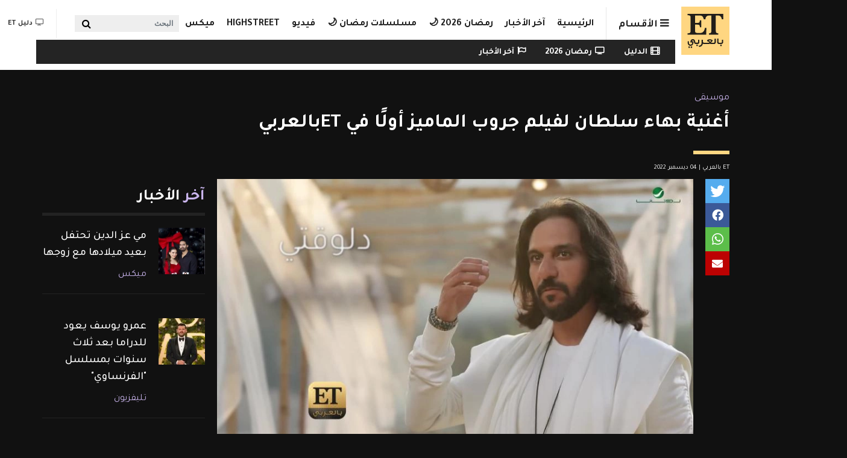

--- FILE ---
content_type: text/html; charset=UTF-8
request_url: https://etbilarabi.com/%D9%85%D9%88%D8%B3%D9%8A%D9%82%D9%89/%D8%A3%D8%BA%D9%86%D9%8A%D8%A9-%D8%A8%D9%87%D8%A7%D8%A1-%D8%B3%D9%84%D8%B7%D8%A7%D9%86-%D9%84%D9%81%D9%8A%D9%84%D9%85-%D8%AC%D8%B1%D9%88%D8%A8-%D8%A7%D9%84%D9%85%D8%A7%D9%85%D9%8A%D8%B2-%D8%A3%D9%88%D9%84%D9%8B%D8%A7-%D9%81%D9%8A-et%D8%A8%D8%A7%D9%84%D8%B9%D8%B1%D8%A8%D9%8A
body_size: 31485
content:
<!DOCTYPE html>
<html placeholder_token lang="ar" dir="rtl" prefix="content: http://purl.org/rss/1.0/modules/content/  dc: http://purl.org/dc/terms/  foaf: http://xmlns.com/foaf/0.1/  og: http://ogp.me/ns#  rdfs: http://www.w3.org/2000/01/rdf-schema#  schema: http://schema.org/  sioc: http://rdfs.org/sioc/ns#  sioct: http://rdfs.org/sioc/types#  skos: http://www.w3.org/2004/02/skos/core#  xsd: http://www.w3.org/2001/XMLSchema# ">
	<head>
		<meta charset="utf-8" />
<meta name="description" content="نشاط فني كبير ونجاحات كثيرة يحققها بهاء سلطان بالفترة الأخيرة، خصوصاً على صعيد الحفلات والتي قدمها بأكثر من دولة وسط حضور مكتمل العدد وتفاعل كبير من الجمهور. بهاء يتواجد أيضًا بعدد من المشاريع السينمائية بمجموعة أغاني، كان آخرها &quot;أبو قلب أسود فحمة&quot; في فيلم تحت تهديد السلاح لحسن الرداد، وبفيلم &quot;المطاريد&quot; أيضًا. كما وسيكون لديه تجربة بفيلم لايت كوميدي وهو فيلم جروب الماميز لـ روبي ودارين حداد ويسرا اللوزي! وأغنية بهاء سلطان لفيلم جروب الماميز تابعوها أولًا في ETبالعربي🎶" />
<meta name="abstract" content="بهاء سلطان, أغاني موسيقى, ميكس" />
<meta name="keywords" content="بهاء سلطان, أغاني" />
<meta property="og:site_name" content="ET بالعربي" />
<meta property="og:type" content="article" />
<meta property="og:url" content="https://etbilarabi.com/node/32709" />
<meta property="og:title" content="أغنية بهاء سلطان لفيلم جروب الماميز أولًا في ETبالعربي | ET بالعربي" />
<meta property="og:description" content="نشاط فني كبير ونجاحات كثيرة يحققها بهاء سلطان بالفترة الأخيرة، خصوصاً على صعيد الحفلات والتي قدمها بأكثر من دولة وسط حضور مكتمل العدد وتفاعل كبير من الجمهور. بهاء يتواجد أيضًا بعدد من المشاريع السينمائية بمجموعة أغاني، كان آخرها &quot;أبو قلب أسود فحمة&quot; في فيلم تحت تهديد السلاح لحسن الرداد، وبفيلم &quot;المطاريد&quot; أيضًا. كما وسيكون لديه تجربة بفيلم لايت كوميدي وهو فيلم جروب الماميز لـ روبي ودارين حداد ويسرا اللوزي! وأغنية بهاء سلطان لفيلم جروب الماميز تابعوها أولًا في ETبالعربي🎶" />
<meta property="og:image" content="https://etbilarabi.com/sites/default/files/styles/facebook_metatag/public/2022-09/306908294_615553706631772_5627076321983633236_n.jpg?h=61f1cca7&amp;itok=A2e8ob59" />
<meta property="og:image:url" content="https://etbilarabi.com/sites/default/files/styles/facebook_metatag/public/2022-09/306908294_615553706631772_5627076321983633236_n.jpg?h=61f1cca7&amp;itok=A2e8ob59" />
<meta property="og:updated_time" content="أحد, 12/04/2022 - 14:23" />
<meta property="og:email" content="info@etbilarabi.com" />
<meta property="article:publisher" content="https://www.facebook.com/ETbilArabi/" />
<meta property="article:section" content="موسيقى, ميكس" />
<meta property="article:tag" content="بهاء سلطان" />
<meta property="article:tag" content="أغاني" />
<meta property="article:published_time" content="أحد, 12/04/2022 - 14:23" />
<meta property="article:modified_time" content="أحد, 12/04/2022 - 14:23" />
<meta property="fb:app_id" content="2904213003007911" />
<meta name="twitter:card" content="summary_large_image" />
<meta name="twitter:site" content="@ETbilArabi" />
<meta name="twitter:description" content="نشاط فني كبير ونجاحات كثيرة يحققها بهاء سلطان بالفترة الأخيرة، خصوصاً على صعيد الحفلات والتي قدمها بأكثر من دولة وسط حضور مكتمل العدد وتفاعل كبير من الجمهور. بهاء يتواجد أيضًا بعدد من المشاريع السينمائية بمجموعة أغاني، كان آخرها &quot;أبو قلب أسود فحمة&quot; في فيلم تحت تهديد السلاح لحسن الرداد، وبفيلم &quot;المطاريد&quot; أيضًا. كما وسيكون لديه تجربة بفيلم لايت كوميدي وهو فيلم جروب الماميز لـ روبي ودارين حداد ويسرا اللوزي! وأغنية بهاء سلطان لفيلم جروب الماميز تابعوها أولًا في ETبالعربي🎶" />
<meta name="twitter:title" content="أغنية بهاء سلطان لفيلم جروب الماميز أولًا في ETبالعربي | ET بالعربي" />
<meta name="twitter:site:id" content="2916492038" />
<meta name="twitter:creator" content="@ETbilArabi" />
<meta name="twitter:creator:id" content="2916492038" />
<meta name="twitter:url" content="https://etbilarabi.com/node/32709" />
<meta name="twitter:image" content="https://etbilarabi.com/sites/default/files/styles/facebook_metatag/public/2022-09/306908294_615553706631772_5627076321983633236_n.jpg?h=61f1cca7&amp;itok=A2e8ob59" />
<meta name="Generator" content="Drupal 10 (https://www.drupal.org)" />
<meta name="MobileOptimized" content="width" />
<meta name="HandheldFriendly" content="true" />
<meta name="viewport" content="width=device-width, initial-scale=1, shrink-to-fit=no" />
<script type="application/ld+json">{
    "@context": "https://schema.org",
    "@graph": [
        {
            "@type": "NewsArticle",
            "name": "أغنية بهاء سلطان لفيلم جروب الماميز أولًا في ETبالعربي",
            "headline": "أغنية بهاء سلطان لفيلم جروب الماميز أولًا في ETبالعربي",
            "about": [
                "بهاء سلطان",
                "أغاني"
            ],
            "description": "نشاط فني كبير ونجاحات كثيرة يحققها بهاء سلطان بالفترة الأخيرة، خصوصاً على صعيد الحفلات والتي قدمها بأكثر من دولة وسط حضور مكتمل العدد وتفاعل كبير من الجمهور.\nبهاء يتواجد أيضًا بعدد من المشاريع السينمائية بمجموعة أغاني، كان آخرها \u0022أبو قلب أسود فحمة\u0022 في فيلم تحت تهديد السلاح لحسن الرداد، وبفيلم \u0022المطاريد\u0022 أيضًا. كما وسيكون لديه تجربة بفيلم لايت كوميدي وهو فيلم جروب الماميز لـ روبي ودارين حداد ويسرا اللوزي! وأغنية بهاء سلطان لفيلم جروب الماميز تابعوها أولًا في ETبالعربي🎶",
            "image": {
                "@type": "ImageObject",
                "url": "https://etbilarabi.com/sites/default/files/styles/facebook_metatag/public/2022-09/306908294_615553706631772_5627076321983633236_n.jpg?h=61f1cca7\u0026itok=A2e8ob59",
                "width": "1200",
                "height": "600"
            },
            "datePublished": "2022-12-04T14:23:16+0400",
            "dateModified": "2022-12-04T14:23:15+0400",
            "isAccessibleForFree": "True",
            "author": {
                "@type": "NewsMediaOrganization",
                "name": "ET بالعربي",
                "url": "https://etbilarabi.com/",
                "logo": {
                    "@type": "ImageObject",
                    "url": "https://etbilarabi.com/themes/et/images/schema-logo.png",
                    "width": "600",
                    "height": "60"
                }
            },
            "publisher": {
                "@type": "NewsMediaOrganization",
                "@id": "https://etbilarabi.com/",
                "name": "ET بالعربي",
                "url": "https://etbilarabi.com/",
                "sameAs": [
                    "https://www.facebook.com/ETbilArabi",
                    "https://twitter.com/ETbilArabi",
                    "https://www.youtube.com/etbilarabi",
                    "https://www.instagram.com/ETbilArabi"
                ],
                "logo": {
                    "@type": "ImageObject",
                    "representativeOfPage": "True",
                    "url": "https://etbilarabi.com/themes/et/images/schema-logo.png",
                    "width": "1200",
                    "height": "600"
                }
            }
        },
        {
            "@type": "VideoObject",
            "description": "أغنية بهاء سلطان لفيلم جروب الماميز أولًا في ETبالعربي",
            "uploadDate": "2022-12-04T14:23:16+0400",
            "thumbnailUrl": "https://etbilarabi.com/sites/default/files/vod_platform/lijxxb2zVuD6gv8CqxFMJA-thumbnail.jpg",
            "name": "أغنية بهاء سلطان لفيلم جروب الماميز أولًا في ETبالعربي",
            "duration": "PT60S",
            "embedUrl": "https://etbilarabi.com/media/80997"
        },
        {
            "@type": "WebPage",
            "@id": "https://etbilarabi.com/",
            "description": "ET بالعربي  المرجع الأول للأخبار الفن و الترفيه والمشاهير في العالم العربي و هوليود و بوليوود بالفيديو و الصور",
            "author": {
                "@type": "NewsMediaOrganization",
                "@id": "https://etbilarabi.com/",
                "name": "ET بالعربي",
                "url": "https://etbilarabi.com/",
                "sameAs": [
                    "https://www.facebook.com/ETbilArabi",
                    "https://twitter.com/ETbilArabi",
                    "https://www.youtube.com/etbilarabi",
                    "https://www.instagram.com/ETbilArabi"
                ],
                "logo": {
                    "@type": "ImageObject",
                    "representativeOfPage": "True",
                    "url": "https://etbilarabi.com/themes/et/images/schema-logo.png",
                    "width": "1200",
                    "height": "600"
                }
            },
            "publisher": {
                "@type": "NewsMediaOrganization",
                "@id": "https://etbilarabi.com/",
                "name": "ET بالعربي",
                "url": "https://etbilarabi.com/",
                "sameAs": [
                    "https://www.facebook.com/ETbilArabi",
                    "https://twitter.com/ETbilArabi",
                    "https://www.youtube.com/etbilarabi",
                    "https://www.instagram.com/ETbilArabi"
                ],
                "logo": {
                    "@type": "ImageObject",
                    "representativeOfPage": "True",
                    "url": "https://etbilarabi.com/themes/et/images/schema-logo.png",
                    "width": "1200",
                    "height": "600"
                }
            },
            "inLanguage": "ar‑SA"
        },
        {
            "@type": "WebSite",
            "@id": "https://etbilarabi.com/",
            "name": "ET بالعربي",
            "url": "https://etbilarabi.com/",
            "potentialAction": {
                "@type": "SearchAction",
                "target": {
                    "@type": "EntryPoint",
                    "urlTemplate": "https://etbilarabi.com/search/content?keys={search_term_string}"
                },
                "query": "https://etbilarabi.com/search/content?keys={search_term_string}",
                "query-input": "required name=search_term_string"
            },
            "publisher": {
                "@type": "NewsMediaOrganization",
                "@id": "https://etbilarabi.com/",
                "name": "ET بالعربي",
                "url": "https://etbilarabi.com/",
                "sameAs": [
                    "https://www.facebook.com/ETbilArabi",
                    "https://twitter.com/ETbilArabi",
                    "https://www.youtube.com/etbilarabi",
                    "https://www.instagram.com/ETbilArabi"
                ],
                "logo": {
                    "@type": "ImageObject",
                    "representativeOfPage": "True",
                    "url": "https://etbilarabi.com/themes/et/images/schema-logo.png",
                    "width": "1200",
                    "height": "600"
                }
            },
            "inLanguage": "ar‑SA"
        }
    ]
}</script>
<meta http-equiv="x-ua-compatible" content="ie=edge" />
<link rel="icon" href="/themes/et/favicon.ico" type="image/vnd.microsoft.icon" />
<link rel="canonical" href="https://etbilarabi.com/%D9%85%D9%88%D8%B3%D9%8A%D9%82%D9%89/%D8%A3%D8%BA%D9%86%D9%8A%D8%A9-%D8%A8%D9%87%D8%A7%D8%A1-%D8%B3%D9%84%D8%B7%D8%A7%D9%86-%D9%84%D9%81%D9%8A%D9%84%D9%85-%D8%AC%D8%B1%D9%88%D8%A8-%D8%A7%D9%84%D9%85%D8%A7%D9%85%D9%8A%D8%B2-%D8%A3%D9%88%D9%84%D9%8B%D8%A7-%D9%81%D9%8A-et%D8%A8%D8%A7%D9%84%D8%B9%D8%B1%D8%A8%D9%8A" />
<link rel="shortlink" href="https://etbilarabi.com/node/32709" />
<link rel="preload" as="image" imagesrcset="/sites/default/files/styles/scale_and_crop_864_486/public/vod_platform/lijxxb2zVuD6gv8CqxFMJA-thumbnail.jpg.webp" />

			<title>أغنية بهاء سلطان لفيلم جروب الماميز أولًا في ETبالعربي | ET بالعربي</title>
			<link rel="stylesheet" media="all" href="/sites/default/files/css/css_BOXGz2iehHExgGfCqePPlpipiVJLMzwmFIgqGD1PZ2E.css?delta=0&amp;language=ar&amp;theme=et&amp;include=[base64]" />
<link rel="stylesheet" media="all" href="/sites/default/files/css/css_Uw8kTAnErAFpLxyPSCq10G7P_8dv9AITJeYGi5QiM8A.css?delta=1&amp;language=ar&amp;theme=et&amp;include=[base64]" />
<link rel="stylesheet" media="all" href="//use.fontawesome.com/releases/v5.13.0/css/all.css" />
<link rel="stylesheet" media="all" href="/sites/default/files/css/css_6xCT79zRseVn3b4ycRLd4aDK5qrkPiOfE1AGwH3-U8Q.css?delta=3&amp;language=ar&amp;theme=et&amp;include=[base64]" />

      <script type="application/json" data-drupal-selector="drupal-settings-json">{"path":{"baseUrl":"\/","pathPrefix":"","currentPath":"node\/32709","currentPathIsAdmin":false,"isFront":false,"currentLanguage":"ar"},"pluralDelimiter":"\u0003","suppressDeprecationErrors":true,"gtm":{"tagId":null,"settings":{"data_layer":"dataLayer","include_environment":false},"tagIds":["GTM-PJKLZ64"]},"gtag":{"tagId":"","consentMode":false,"otherIds":[],"events":[],"additionalConfigInfo":[]},"ajaxPageState":{"libraries":"[base64]","theme":"et","theme_token":null},"ajaxTrustedUrl":{"form_action_p_pvdeGsVG5zNF_XLGPTvYSKCf43t8qZYSwcfZl2uzM":true,"\/articlesvideo":true,"\/%D9%85%D9%88%D8%B3%D9%8A%D9%82%D9%89\/%D8%A3%D8%BA%D9%86%D9%8A%D8%A9-%D8%A8%D9%87%D8%A7%D8%A1-%D8%B3%D9%84%D8%B7%D8%A7%D9%86-%D9%84%D9%81%D9%8A%D9%84%D9%85-%D8%AC%D8%B1%D9%88%D8%A8-%D8%A7%D9%84%D9%85%D8%A7%D9%85%D9%8A%D8%B2-%D8%A3%D9%88%D9%84%D9%8B%D8%A7-%D9%81%D9%8A-et%D8%A8%D8%A7%D9%84%D8%B9%D8%B1%D8%A8%D9%8A":true},"statistics":{"data":{"nid":"32709"},"url":"\/core\/modules\/statistics\/statistics.php"},"field_group":{"html_element":{"mode":"stories","context":"view","settings":{"classes":"","id":"","element":"div","show_label":false,"label_element":"h3","attributes":"","effect":"none","speed":"fast","label_element_classes":""}}},"views":{"ajax_path":"\/views\/ajax","ajaxViews":{"views_dom_id:ccd2adf0855993e6f2af381037243ea6cd010fd4d58b204e2dea760eeecbf61a":{"view_name":"articles","view_display_id":"section_menu_block","view_args":"","view_path":"\/node\/32709","view_base_path":"articlesvideo","view_dom_id":"ccd2adf0855993e6f2af381037243ea6cd010fd4d58b204e2dea760eeecbf61a","pager_element":0},"views_dom_id:27ba666308dfcb68974951e9f67bab51f2c3b48910e5365afa042ff22a7e1c76":{"view_name":"search","view_display_id":"block_solr_search","view_args":"","view_path":"\/node\/32709","view_base_path":"search1","view_dom_id":"27ba666308dfcb68974951e9f67bab51f2c3b48910e5365afa042ff22a7e1c76","pager_element":0}}},"search_api_autocomplete":{"search":{"delay":100,"min_length":3}},"user":{"uid":0,"permissionsHash":"9f141c9a9910f516b61cf4c9f3a8faaa13258e5badb624ca2481875d6ff12029"}}</script>
<script src="/sites/default/files/js/js_qTIFrzHmc-9DDD7xBfa5yjvEuUCWyUJv2amBLfD1jiQ.js?scope=header&amp;delta=0&amp;language=ar&amp;theme=et&amp;include=[base64]"></script>
<script src="/modules/contrib/google_tag/js/gtm.js?t4l7xc"></script>
<script src="/modules/contrib/google_tag/js/gtag.js?t4l7xc"></script>

  </head>
	<body class="layout-no-sidebars page-node-32709 videos path-node page-node-type-article" >
	  <a href="#main-content" class="visually-hidden focusable skip-link">
		Skip to main content
		</a>
		<noscript><iframe src="https://www.googletagmanager.com/ns.html?id=GTM-PJKLZ64"
                  height="0" width="0" style="display:none;visibility:hidden"></iframe></noscript>

		  <div class="dialog-off-canvas-main-canvas" data-off-canvas-main-canvas>
        <div class="stories">
        <div class="container">
              <section class="row region region-before-header">
    <section class="views-element-container block block-views block-views-blockarticles-stories clearfix" id="block-views-block-articles-stories">
  
    

      <div><div class="row-spaces view view-articles view-id-articles view-display-id-stories js-view-dom-id-26aed9d221485f85dbbd4faee575e4ca5a14baad1b1f66dfd5bf23d1de5449fd">
  
    
      
            <div class="view-content row">
              <div class="col-auto views-row">
    <article class="node node--type-article node--view-mode-stories ds-1col clearfix" onclick="location.href=&#039;/%D9%85%D9%8A%D9%83%D8%B3/%D8%B5%D9%84%D8%AD-%D8%A3%D8%AD%D9%85%D8%AF-%D9%81%D9%87%D9%85%D9%8A-%D9%88%D9%87%D9%86%D8%A7-%D8%A7%D9%84%D8%B2%D8%A7%D9%87%D8%AF-%D8%A8%D8%B9%D8%AF-joy-awards&#039;">

  

  
<div >
    
            <div class="field field--name-field-media-image field--type-entity-reference field--label-hidden field__item"><a href="/%D9%85%D9%8A%D9%83%D8%B3/%D8%B5%D9%84%D8%AD-%D8%A3%D8%AD%D9%85%D8%AF-%D9%81%D9%87%D9%85%D9%8A-%D9%88%D9%87%D9%86%D8%A7-%D8%A7%D9%84%D8%B2%D8%A7%D9%87%D8%AF-%D8%A8%D8%B9%D8%AF-joy-awards" hreflang="ar"><div>
  
  
            <div class="field field--name-field-image field--type-image field--label-hidden field__item">    <picture>
                  <source srcset="/sites/default/files/styles/stories_less_767/public/2026-01/d6310cce-178c-4145-b4cb-c5e5bfa7448f.jpg.webp?h=f77319f1&amp;itok=2c94yMW- 1x" media="all and (min-width: 1292px)" type="image/webp" width="60" height="60"/>
              <source srcset="/sites/default/files/styles/stories_less_767/public/2026-01/d6310cce-178c-4145-b4cb-c5e5bfa7448f.jpg.webp?h=f77319f1&amp;itok=2c94yMW- 1x" media="all and (min-width: 992px) and (max-width:1099px)" type="image/webp" width="60" height="60"/>
              <source srcset="/sites/default/files/styles/stories_less_767/public/2026-01/d6310cce-178c-4145-b4cb-c5e5bfa7448f.jpg.webp?h=f77319f1&amp;itok=2c94yMW- 1x" media="all and (max-width: 869px)" type="image/webp" width="60" height="60"/>
              <source srcset="/sites/default/files/styles/stories_less_767/public/2026-01/d6310cce-178c-4145-b4cb-c5e5bfa7448f.jpg?h=f77319f1&amp;itok=2c94yMW- 1x" media="all and (min-width: 1292px)" type="image/jpeg" width="60" height="60"/>
              <source srcset="/sites/default/files/styles/stories_less_767/public/2026-01/d6310cce-178c-4145-b4cb-c5e5bfa7448f.jpg?h=f77319f1&amp;itok=2c94yMW- 1x" media="all and (min-width: 992px) and (max-width:1099px)" type="image/jpeg" width="60" height="60"/>
              <source srcset="/sites/default/files/styles/stories_less_767/public/2026-01/d6310cce-178c-4145-b4cb-c5e5bfa7448f.jpg?h=f77319f1&amp;itok=2c94yMW- 1x" media="all and (max-width: 869px)" type="image/jpeg" width="60" height="60"/>
                  <img loading="eager" src="/sites/default/files/styles/stories_less_767/public/2026-01/d6310cce-178c-4145-b4cb-c5e5bfa7448f.jpg?h=f77319f1&amp;itok=2c94yMW-" width="60" height="60" alt="أحمد فهمي وهنا الزاهد بالمطار" title="أحمد فهمي وهنا الزاهد بالمطار" typeof="foaf:Image" />

  </picture>

</div>
      
</div>
</a></div>
      
            <div class="field field--name-node-title field--type-ds field--label-hidden field__item"><h2 class="small">
  صلح أحمد فهمي وهنا الزاهد بعد Joy Awards
</h2>
</div>
      
  </div>

</article>


  </div>
    <div class="col-auto views-row">
    <article class="node node--type-article node--view-mode-stories ds-1col clearfix" onclick="location.href=&#039;/%D8%AA%D9%84%D9%8A%D9%81%D8%B2%D9%8A%D9%88%D9%86/%D9%85%D8%B3%D9%84%D8%B3%D9%84-%D8%A7%D9%84%D9%85%D8%B1%D8%B3%D9%89-%D8%A7%D9%84%D8%AD%D9%84%D9%82%D8%A9-73-%D9%85%D8%B4%D8%B9%D9%84-%D9%8A%D9%86%D8%AA%D9%82%D9%85-%D9%84%D9%88%D8%A7%D9%84%D8%AF%D8%AA%D9%87&#039;">

  

  
<div >
    
            <div class="field field--name-field-media-image field--type-entity-reference field--label-hidden field__item"><a href="/%D8%AA%D9%84%D9%8A%D9%81%D8%B2%D9%8A%D9%88%D9%86/%D9%85%D8%B3%D9%84%D8%B3%D9%84-%D8%A7%D9%84%D9%85%D8%B1%D8%B3%D9%89-%D8%A7%D9%84%D8%AD%D9%84%D9%82%D8%A9-73-%D9%85%D8%B4%D8%B9%D9%84-%D9%8A%D9%86%D8%AA%D9%82%D9%85-%D9%84%D9%88%D8%A7%D9%84%D8%AF%D8%AA%D9%87" hreflang="ar"><div>
  
  
            <div class="field field--name-field-image field--type-image field--label-hidden field__item">    <picture>
                  <source srcset="/sites/default/files/styles/stories_less_767/public/2026-01/screen-shot-2026-01-20-at-6.01.40-pm.png.webp?h=4dc09848&amp;itok=fXreEIE6 1x" media="all and (min-width: 1292px)" type="image/webp" width="60" height="60"/>
              <source srcset="/sites/default/files/styles/stories_less_767/public/2026-01/screen-shot-2026-01-20-at-6.01.40-pm.png.webp?h=4dc09848&amp;itok=fXreEIE6 1x" media="all and (min-width: 992px) and (max-width:1099px)" type="image/webp" width="60" height="60"/>
              <source srcset="/sites/default/files/styles/stories_less_767/public/2026-01/screen-shot-2026-01-20-at-6.01.40-pm.png.webp?h=4dc09848&amp;itok=fXreEIE6 1x" media="all and (max-width: 869px)" type="image/webp" width="60" height="60"/>
              <source srcset="/sites/default/files/styles/stories_less_767/public/2026-01/screen-shot-2026-01-20-at-6.01.40-pm.png?h=4dc09848&amp;itok=fXreEIE6 1x" media="all and (min-width: 1292px)" type="image/png" width="60" height="60"/>
              <source srcset="/sites/default/files/styles/stories_less_767/public/2026-01/screen-shot-2026-01-20-at-6.01.40-pm.png?h=4dc09848&amp;itok=fXreEIE6 1x" media="all and (min-width: 992px) and (max-width:1099px)" type="image/png" width="60" height="60"/>
              <source srcset="/sites/default/files/styles/stories_less_767/public/2026-01/screen-shot-2026-01-20-at-6.01.40-pm.png?h=4dc09848&amp;itok=fXreEIE6 1x" media="all and (max-width: 869px)" type="image/png" width="60" height="60"/>
                  <img loading="eager" src="/sites/default/files/styles/stories_less_767/public/2026-01/screen-shot-2026-01-20-at-6.01.40-pm.png?h=4dc09848&amp;itok=fXreEIE6" width="60" height="60" alt="مسلسل المرسى الحلقة 73 - مصدر الصورة شاهد" title="مسلسل المرسى الحلقة 73 - مصدر الصورة شاهد" typeof="foaf:Image" />

  </picture>

</div>
      
</div>
</a></div>
      
            <div class="field field--name-node-title field--type-ds field--label-hidden field__item"><h2 class="small">
  مسلسل المرسى الحلقة 73 .. مشعل ينتقم لوالدته
</h2>
</div>
      
  </div>

</article>


  </div>
    <div class="col-auto views-row">
    <article class="node node--type-article node--view-mode-stories ds-1col clearfix" onclick="location.href=&#039;/%D8%AA%D9%84%D9%8A%D9%81%D8%B2%D9%8A%D9%88%D9%86/%D9%85%D8%B3%D9%84%D8%B3%D9%84-%D8%A7%D9%84%D9%85%D8%B1%D8%B3%D9%89-%D8%A7%D9%84%D8%AD%D9%84%D9%82%D8%A9-72-%D9%86%D8%BA%D9%85-%D8%AA%D9%88%D8%A7%D8%AC%D9%87-%D8%B7%D9%84%D8%A7%D9%84-%D8%A8%D8%A7%D9%84%D8%B3%D9%84%D8%A7%D8%AD&#039;">

  

  
<div >
    
            <div class="field field--name-field-media-image field--type-entity-reference field--label-hidden field__item"><a href="/%D8%AA%D9%84%D9%8A%D9%81%D8%B2%D9%8A%D9%88%D9%86/%D9%85%D8%B3%D9%84%D8%B3%D9%84-%D8%A7%D9%84%D9%85%D8%B1%D8%B3%D9%89-%D8%A7%D9%84%D8%AD%D9%84%D9%82%D8%A9-72-%D9%86%D8%BA%D9%85-%D8%AA%D9%88%D8%A7%D8%AC%D9%87-%D8%B7%D9%84%D8%A7%D9%84-%D8%A8%D8%A7%D9%84%D8%B3%D9%84%D8%A7%D8%AD" hreflang="ar"><div>
  
  
            <div class="field field--name-field-image field--type-image field--label-hidden field__item">    <picture>
                  <source srcset="/sites/default/files/styles/stories_less_767/public/2026-01/screen-shot-2026-01-19-at-5.16.25-pm.png.webp?h=a24aad7a&amp;itok=vD1_456Z 1x" media="all and (min-width: 1292px)" type="image/webp" width="60" height="60"/>
              <source srcset="/sites/default/files/styles/stories_less_767/public/2026-01/screen-shot-2026-01-19-at-5.16.25-pm.png.webp?h=a24aad7a&amp;itok=vD1_456Z 1x" media="all and (min-width: 992px) and (max-width:1099px)" type="image/webp" width="60" height="60"/>
              <source srcset="/sites/default/files/styles/stories_less_767/public/2026-01/screen-shot-2026-01-19-at-5.16.25-pm.png.webp?h=a24aad7a&amp;itok=vD1_456Z 1x" media="all and (max-width: 869px)" type="image/webp" width="60" height="60"/>
              <source srcset="/sites/default/files/styles/stories_less_767/public/2026-01/screen-shot-2026-01-19-at-5.16.25-pm.png?h=a24aad7a&amp;itok=vD1_456Z 1x" media="all and (min-width: 1292px)" type="image/png" width="60" height="60"/>
              <source srcset="/sites/default/files/styles/stories_less_767/public/2026-01/screen-shot-2026-01-19-at-5.16.25-pm.png?h=a24aad7a&amp;itok=vD1_456Z 1x" media="all and (min-width: 992px) and (max-width:1099px)" type="image/png" width="60" height="60"/>
              <source srcset="/sites/default/files/styles/stories_less_767/public/2026-01/screen-shot-2026-01-19-at-5.16.25-pm.png?h=a24aad7a&amp;itok=vD1_456Z 1x" media="all and (max-width: 869px)" type="image/png" width="60" height="60"/>
                  <img loading="eager" src="/sites/default/files/styles/stories_less_767/public/2026-01/screen-shot-2026-01-19-at-5.16.25-pm.png?h=a24aad7a&amp;itok=vD1_456Z" width="60" height="60" alt="مسلسل المرسى الحلقة 72 - مصدر الصورة شاهد" title="مسلسل المرسى الحلقة 72 - مصدر الصورة شاهد" typeof="foaf:Image" />

  </picture>

</div>
      
</div>
</a></div>
      
            <div class="field field--name-node-title field--type-ds field--label-hidden field__item"><h2 class="small">
  مسلسل المرسى الحلقة 72 .. نغم تواجه طلال بالسلاح
</h2>
</div>
      
  </div>

</article>


  </div>
    <div class="col-auto views-row">
    <article class="node node--type-article node--view-mode-stories ds-1col clearfix" onclick="location.href=&#039;/%D8%AA%D9%84%D9%8A%D9%81%D8%B2%D9%8A%D9%88%D9%86/%D9%85%D8%B3%D9%84%D8%B3%D9%84-%D9%84%D9%8A%D9%84-%D8%A7%D9%84%D8%AD%D9%84%D9%82%D8%A9%C2%A017-%D9%86%D8%AC%D9%85-%D9%8A%D9%83%D8%B4%D9%81-%D8%AD%D9%82%D9%8A%D9%82%D8%A9-%D9%87%D8%B4%D8%A7%D9%85&#039;">

  

  
<div >
    
            <div class="field field--name-field-media-image field--type-entity-reference field--label-hidden field__item"><a href="/%D8%AA%D9%84%D9%8A%D9%81%D8%B2%D9%8A%D9%88%D9%86/%D9%85%D8%B3%D9%84%D8%B3%D9%84-%D9%84%D9%8A%D9%84-%D8%A7%D9%84%D8%AD%D9%84%D9%82%D8%A9%C2%A017-%D9%86%D8%AC%D9%85-%D9%8A%D9%83%D8%B4%D9%81-%D8%AD%D9%82%D9%8A%D9%82%D8%A9-%D9%87%D8%B4%D8%A7%D9%85" hreflang="ar"><div>
  
  
            <div class="field field--name-field-image field--type-image field--label-hidden field__item">    <picture>
                  <source srcset="/sites/default/files/styles/stories_less_767/public/2026-01/screen-shot-2026-01-20-at-2.21.03-am.png.webp?h=dddb9291&amp;itok=vZxn8M6e 1x" media="all and (min-width: 1292px)" type="image/webp" width="60" height="60"/>
              <source srcset="/sites/default/files/styles/stories_less_767/public/2026-01/screen-shot-2026-01-20-at-2.21.03-am.png.webp?h=dddb9291&amp;itok=vZxn8M6e 1x" media="all and (min-width: 992px) and (max-width:1099px)" type="image/webp" width="60" height="60"/>
              <source srcset="/sites/default/files/styles/stories_less_767/public/2026-01/screen-shot-2026-01-20-at-2.21.03-am.png.webp?h=dddb9291&amp;itok=vZxn8M6e 1x" media="all and (max-width: 869px)" type="image/webp" width="60" height="60"/>
              <source srcset="/sites/default/files/styles/stories_less_767/public/2026-01/screen-shot-2026-01-20-at-2.21.03-am.png?h=dddb9291&amp;itok=vZxn8M6e 1x" media="all and (min-width: 1292px)" type="image/png" width="60" height="60"/>
              <source srcset="/sites/default/files/styles/stories_less_767/public/2026-01/screen-shot-2026-01-20-at-2.21.03-am.png?h=dddb9291&amp;itok=vZxn8M6e 1x" media="all and (min-width: 992px) and (max-width:1099px)" type="image/png" width="60" height="60"/>
              <source srcset="/sites/default/files/styles/stories_less_767/public/2026-01/screen-shot-2026-01-20-at-2.21.03-am.png?h=dddb9291&amp;itok=vZxn8M6e 1x" media="all and (max-width: 869px)" type="image/png" width="60" height="60"/>
                  <img loading="eager" src="/sites/default/files/styles/stories_less_767/public/2026-01/screen-shot-2026-01-20-at-2.21.03-am.png?h=dddb9291&amp;itok=vZxn8M6e" width="60" height="60" alt="مسلسل ليل الحلقة 17 - مصدر الصورة شاهد" title="مسلسل ليل الحلقة 17 - مصدر الصورة شاهد" typeof="foaf:Image" />

  </picture>

</div>
      
</div>
</a></div>
      
            <div class="field field--name-node-title field--type-ds field--label-hidden field__item"><h2 class="small">
  مسلسل ليل الحلقة 17 .. نجم يكشف حقيقة هشام
</h2>
</div>
      
  </div>

</article>


  </div>
    <div class="col-auto views-row">
    <article class="node node--type-article node--view-mode-stories ds-1col clearfix" onclick="location.href=&#039;/highstreet/%D9%81%D8%B3%D8%A7%D8%AA%D9%8A%D9%86-%D8%A5%D9%8A%D9%84%D9%8A-%D8%B5%D8%B9%D8%A8-%D8%AA%D8%AC%D9%85%D8%B9-%D8%A7%D9%84%D9%86%D8%AC%D9%85%D8%A7%D8%AA-%D9%81%D9%8A-%D8%AC%D9%88%D9%8A-%D8%A3%D9%88%D9%88%D8%B1%D8%AF%D8%B2-joy-awards-2026&#039;">

  

  
<div >
    
            <div class="field field--name-field-media-image field--type-entity-reference field--label-hidden field__item"><a href="/highstreet/%D9%81%D8%B3%D8%A7%D8%AA%D9%8A%D9%86-%D8%A5%D9%8A%D9%84%D9%8A-%D8%B5%D8%B9%D8%A8-%D8%AA%D8%AC%D9%85%D8%B9-%D8%A7%D9%84%D9%86%D8%AC%D9%85%D8%A7%D8%AA-%D9%81%D9%8A-%D8%AC%D9%88%D9%8A-%D8%A3%D9%88%D9%88%D8%B1%D8%AF%D8%B2-joy-awards-2026" hreflang="ar"><div>
  
  
            <div class="field field--name-field-image field--type-image field--label-hidden field__item">    <picture>
                  <source srcset="/sites/default/files/styles/stories_less_767/public/2026-01/whatsapp-image-2026-01-19-at-7.32.19-pm.jpeg.webp?h=9ca50c62&amp;itok=picuJbW3 1x" media="all and (min-width: 1292px)" type="image/webp" width="60" height="60"/>
              <source srcset="/sites/default/files/styles/stories_less_767/public/2026-01/whatsapp-image-2026-01-19-at-7.32.19-pm.jpeg.webp?h=9ca50c62&amp;itok=picuJbW3 1x" media="all and (min-width: 992px) and (max-width:1099px)" type="image/webp" width="60" height="60"/>
              <source srcset="/sites/default/files/styles/stories_less_767/public/2026-01/whatsapp-image-2026-01-19-at-7.32.19-pm.jpeg.webp?h=9ca50c62&amp;itok=picuJbW3 1x" media="all and (max-width: 869px)" type="image/webp" width="60" height="60"/>
              <source srcset="/sites/default/files/styles/stories_less_767/public/2026-01/whatsapp-image-2026-01-19-at-7.32.19-pm.jpeg?h=9ca50c62&amp;itok=picuJbW3 1x" media="all and (min-width: 1292px)" type="image/jpeg" width="60" height="60"/>
              <source srcset="/sites/default/files/styles/stories_less_767/public/2026-01/whatsapp-image-2026-01-19-at-7.32.19-pm.jpeg?h=9ca50c62&amp;itok=picuJbW3 1x" media="all and (min-width: 992px) and (max-width:1099px)" type="image/jpeg" width="60" height="60"/>
              <source srcset="/sites/default/files/styles/stories_less_767/public/2026-01/whatsapp-image-2026-01-19-at-7.32.19-pm.jpeg?h=9ca50c62&amp;itok=picuJbW3 1x" media="all and (max-width: 869px)" type="image/jpeg" width="60" height="60"/>
                  <img loading="eager" src="/sites/default/files/styles/stories_less_767/public/2026-01/whatsapp-image-2026-01-19-at-7.32.19-pm.jpeg?h=9ca50c62&amp;itok=picuJbW3" width="60" height="60" alt="فساتين إيلي صعب تجمع النجمات في جوي أووردز Joy Awards 2026" title="فساتين إيلي صعب تجمع النجمات في جوي أووردز Joy Awards 2026" typeof="foaf:Image" />

  </picture>

</div>
      
</div>
</a></div>
      
            <div class="field field--name-node-title field--type-ds field--label-hidden field__item"><h2 class="small">
  فساتين إيلي صعب تجمع النجمات في جوي أووردز Joy Awards 2026
</h2>
</div>
      
  </div>

</article>


  </div>
    <div class="col-auto views-row">
    <article class="node node--type-article node--view-mode-stories ds-1col clearfix" onclick="location.href=&#039;/%D9%85%D9%8A%D9%83%D8%B3/%D8%A8%D9%8A%D8%B3%D8%A7%D9%86-%D8%A5%D8%B3%D9%85%D8%A7%D8%B9%D9%8A%D9%84-%D8%AA%D9%83%D8%B4%D9%81-%D8%B9%D9%86-%D8%B3%D8%A8%D8%A8-%D8%A8%D9%83%D8%A7%D8%A6%D9%87%D8%A7-%D9%81%D9%8A-joy-awards&#039;">

  

  
<div >
    
            <div class="field field--name-field-media-image field--type-entity-reference field--label-hidden field__item"><a href="/%D9%85%D9%8A%D9%83%D8%B3/%D8%A8%D9%8A%D8%B3%D8%A7%D9%86-%D8%A5%D8%B3%D9%85%D8%A7%D8%B9%D9%8A%D9%84-%D8%AA%D9%83%D8%B4%D9%81-%D8%B9%D9%86-%D8%B3%D8%A8%D8%A8-%D8%A8%D9%83%D8%A7%D8%A6%D9%87%D8%A7-%D9%81%D9%8A-joy-awards" hreflang="ar"><div>
  
  
            <div class="field field--name-field-image field--type-image field--label-hidden field__item">    <picture>
                  <source srcset="/sites/default/files/styles/stories_less_767/public/2026-01/snapinsta.to_617993231_18407915734193973_5235805644483761743_n.jpg.webp?h=ce392908&amp;itok=UwmYtB4w 1x" media="all and (min-width: 1292px)" type="image/webp" width="60" height="60"/>
              <source srcset="/sites/default/files/styles/stories_less_767/public/2026-01/snapinsta.to_617993231_18407915734193973_5235805644483761743_n.jpg.webp?h=ce392908&amp;itok=UwmYtB4w 1x" media="all and (min-width: 992px) and (max-width:1099px)" type="image/webp" width="60" height="60"/>
              <source srcset="/sites/default/files/styles/stories_less_767/public/2026-01/snapinsta.to_617993231_18407915734193973_5235805644483761743_n.jpg.webp?h=ce392908&amp;itok=UwmYtB4w 1x" media="all and (max-width: 869px)" type="image/webp" width="60" height="60"/>
              <source srcset="/sites/default/files/styles/stories_less_767/public/2026-01/snapinsta.to_617993231_18407915734193973_5235805644483761743_n.jpg?h=ce392908&amp;itok=UwmYtB4w 1x" media="all and (min-width: 1292px)" type="image/jpeg" width="60" height="60"/>
              <source srcset="/sites/default/files/styles/stories_less_767/public/2026-01/snapinsta.to_617993231_18407915734193973_5235805644483761743_n.jpg?h=ce392908&amp;itok=UwmYtB4w 1x" media="all and (min-width: 992px) and (max-width:1099px)" type="image/jpeg" width="60" height="60"/>
              <source srcset="/sites/default/files/styles/stories_less_767/public/2026-01/snapinsta.to_617993231_18407915734193973_5235805644483761743_n.jpg?h=ce392908&amp;itok=UwmYtB4w 1x" media="all and (max-width: 869px)" type="image/jpeg" width="60" height="60"/>
                  <img loading="eager" src="/sites/default/files/styles/stories_less_767/public/2026-01/snapinsta.to_617993231_18407915734193973_5235805644483761743_n.jpg?h=ce392908&amp;itok=UwmYtB4w" width="60" height="60" alt="بيسان إسماعيل - Joy Awards 2026" title="بيسان إسماعيل - Joy Awards 2026" typeof="foaf:Image" />

  </picture>

</div>
      
</div>
</a></div>
      
            <div class="field field--name-node-title field--type-ds field--label-hidden field__item"><h2 class="small">
  بيسان إسماعيل تكشف عن سبب بكائها في Joy Awards
</h2>
</div>
      
  </div>

</article>


  </div>
    <div class="col-auto views-row">
    <article class="node node--type-article node--view-mode-stories ds-1col clearfix" onclick="location.href=&#039;/%D8%AA%D9%84%D9%8A%D9%81%D8%B2%D9%8A%D9%88%D9%86/%D8%AE%D8%B1%D9%88%D8%AC-%D9%85%D8%B3%D9%84%D8%B3%D9%84-%D9%85%D9%85%D9%83%D9%86-%D9%84%D9%80-%D9%86%D8%A7%D8%AF%D9%8A%D9%86-%D9%86%D8%AC%D9%8A%D9%85-%D9%88%D8%B8%D8%A7%D9%81%D8%B1-%D8%A7%D9%84%D8%B9%D8%A7%D8%A8%D8%AF%D9%8A%D9%86-%D9%85%D9%86-%D8%A7%D9%84%D8%B3%D8%A8%D8%A7%D9%82-%D8%A7%D9%84%D8%B1%D9%85%D8%B6%D8%A7%D9%86%D9%8A-2026&#039;">

  

  
<div >
    
            <div class="field field--name-field-media-image field--type-entity-reference field--label-hidden field__item"><a href="/%D8%AA%D9%84%D9%8A%D9%81%D8%B2%D9%8A%D9%88%D9%86/%D8%AE%D8%B1%D9%88%D8%AC-%D9%85%D8%B3%D9%84%D8%B3%D9%84-%D9%85%D9%85%D9%83%D9%86-%D9%84%D9%80-%D9%86%D8%A7%D8%AF%D9%8A%D9%86-%D9%86%D8%AC%D9%8A%D9%85-%D9%88%D8%B8%D8%A7%D9%81%D8%B1-%D8%A7%D9%84%D8%B9%D8%A7%D8%A8%D8%AF%D9%8A%D9%86-%D9%85%D9%86-%D8%A7%D9%84%D8%B3%D8%A8%D8%A7%D9%82-%D8%A7%D9%84%D8%B1%D9%85%D8%B6%D8%A7%D9%86%D9%8A-2026" hreflang="ar"><div>
  
  
            <div class="field field--name-field-image field--type-image field--label-hidden field__item">    <picture>
                  <source srcset="/sites/default/files/styles/stories_less_767/public/2026-01/img_0412.jpeg.webp?h=739cf75b&amp;itok=alcgGHf8 1x" media="all and (min-width: 1292px)" type="image/webp" width="60" height="60"/>
              <source srcset="/sites/default/files/styles/stories_less_767/public/2026-01/img_0412.jpeg.webp?h=739cf75b&amp;itok=alcgGHf8 1x" media="all and (min-width: 992px) and (max-width:1099px)" type="image/webp" width="60" height="60"/>
              <source srcset="/sites/default/files/styles/stories_less_767/public/2026-01/img_0412.jpeg.webp?h=739cf75b&amp;itok=alcgGHf8 1x" media="all and (max-width: 869px)" type="image/webp" width="60" height="60"/>
              <source srcset="/sites/default/files/styles/stories_less_767/public/2026-01/img_0412.jpeg?h=739cf75b&amp;itok=alcgGHf8 1x" media="all and (min-width: 1292px)" type="image/jpeg" width="60" height="60"/>
              <source srcset="/sites/default/files/styles/stories_less_767/public/2026-01/img_0412.jpeg?h=739cf75b&amp;itok=alcgGHf8 1x" media="all and (min-width: 992px) and (max-width:1099px)" type="image/jpeg" width="60" height="60"/>
              <source srcset="/sites/default/files/styles/stories_less_767/public/2026-01/img_0412.jpeg?h=739cf75b&amp;itok=alcgGHf8 1x" media="all and (max-width: 869px)" type="image/jpeg" width="60" height="60"/>
                  <img loading="eager" src="/sites/default/files/styles/stories_less_767/public/2026-01/img_0412.jpeg?h=739cf75b&amp;itok=alcgGHf8" width="60" height="60" alt="نادين نجيم وظافر العابدين " title="نادين نجيم وظافر العابدين " typeof="foaf:Image" />

  </picture>

</div>
      
</div>
</a></div>
      
            <div class="field field--name-node-title field--type-ds field--label-hidden field__item"><h2 class="small">
  خروج مسلسل ممكن لـ نادين نجيم وظافر العابدين من السباق الرمضاني 2026
</h2>
</div>
      
  </div>

</article>


  </div>
    <div class="col-auto views-row">
    <article class="node node--type-article node--view-mode-stories ds-1col clearfix" onclick="location.href=&#039;/%D9%85%D9%8A%D9%83%D8%B3/%D9%86%D8%AC%D9%88%D9%85-%D8%A8%D8%A7%D9%84%D8%AD%D8%B1%D8%A7%D9%85-%D9%8A%D8%AB%D9%8A%D8%B1%D9%88%D9%86-%D9%81%D8%B6%D9%88%D9%84-et-%D8%A8%D8%A7%D9%84%D8%B9%D8%B1%D8%A8%D9%8A&#039;">

  

  
<div >
    
            <div class="field field--name-field-media-image field--type-entity-reference field--label-hidden field__item"><a href="/%D9%85%D9%8A%D9%83%D8%B3/%D9%86%D8%AC%D9%88%D9%85-%D8%A8%D8%A7%D9%84%D8%AD%D8%B1%D8%A7%D9%85-%D9%8A%D8%AB%D9%8A%D8%B1%D9%88%D9%86-%D9%81%D8%B6%D9%88%D9%84-et-%D8%A8%D8%A7%D9%84%D8%B9%D8%B1%D8%A8%D9%8A" hreflang="ar"><div>
  
  
            <div class="field field--name-field-image field--type-image field--label-hidden field__item">    <picture>
                  <source srcset="/sites/default/files/styles/stories_less_767/public/2026-01/whatsapp-image-2026-01-19-at-10.03.38-pm-1.jpeg.webp?h=601a48fd&amp;itok=hiis-yYB 1x" media="all and (min-width: 1292px)" type="image/webp" width="60" height="60"/>
              <source srcset="/sites/default/files/styles/stories_less_767/public/2026-01/whatsapp-image-2026-01-19-at-10.03.38-pm-1.jpeg.webp?h=601a48fd&amp;itok=hiis-yYB 1x" media="all and (min-width: 992px) and (max-width:1099px)" type="image/webp" width="60" height="60"/>
              <source srcset="/sites/default/files/styles/stories_less_767/public/2026-01/whatsapp-image-2026-01-19-at-10.03.38-pm-1.jpeg.webp?h=601a48fd&amp;itok=hiis-yYB 1x" media="all and (max-width: 869px)" type="image/webp" width="60" height="60"/>
              <source srcset="/sites/default/files/styles/stories_less_767/public/2026-01/whatsapp-image-2026-01-19-at-10.03.38-pm-1.jpeg?h=601a48fd&amp;itok=hiis-yYB 1x" media="all and (min-width: 1292px)" type="image/jpeg" width="60" height="60"/>
              <source srcset="/sites/default/files/styles/stories_less_767/public/2026-01/whatsapp-image-2026-01-19-at-10.03.38-pm-1.jpeg?h=601a48fd&amp;itok=hiis-yYB 1x" media="all and (min-width: 992px) and (max-width:1099px)" type="image/jpeg" width="60" height="60"/>
              <source srcset="/sites/default/files/styles/stories_less_767/public/2026-01/whatsapp-image-2026-01-19-at-10.03.38-pm-1.jpeg?h=601a48fd&amp;itok=hiis-yYB 1x" media="all and (max-width: 869px)" type="image/jpeg" width="60" height="60"/>
                  <img loading="eager" src="/sites/default/files/styles/stories_less_767/public/2026-01/whatsapp-image-2026-01-19-at-10.03.38-pm-1.jpeg?h=601a48fd&amp;itok=hiis-yYB" width="60" height="60" alt="نجوم بالحرام يثيرون فضول ET بالعربي" title="نجوم بالحرام يثيرون فضول ET بالعربي" typeof="foaf:Image" />

  </picture>

</div>
      
</div>
</a></div>
      
            <div class="field field--name-node-title field--type-ds field--label-hidden field__item"><h2 class="small">
  نجوم بالحرام يثيرون فضول ET بالعربي
</h2>
</div>
      
  </div>

</article>


  </div>
    <div class="col-auto views-row">
    <article class="node node--type-article node--view-mode-stories ds-1col clearfix" onclick="location.href=&#039;/%D8%AA%D9%84%D9%8A%D9%81%D8%B2%D9%8A%D9%88%D9%86/%D8%A8%D8%B9%D8%AF-%D8%AC%D9%88%D9%8A-%D8%A7%D9%88%D9%88%D8%B1%D8%AF%D8%B2-%D9%85%D8%AA%D8%A7%D8%A8%D8%B9%D8%A9-%D9%85%D8%AA%D8%A8%D8%A7%D8%AF%D9%84%D8%A9-%D8%A8%D9%8A%D9%86-%D9%83%D8%A7%D8%B1%D9%8A%D8%B3-%D8%A8%D8%B4%D8%A7%D8%B1-%D9%88%D8%A8%D8%A7%D8%B1%D9%8A%D8%B4-%D8%A3%D8%B1%D8%AF%D9%88%D8%AA%D8%B4-%D8%B9%D9%84%D9%89-%D8%A5%D9%86%D8%B3%D8%AA%D8%BA%D8%B1%D8%A7%D9%85&#039;">

  

  
<div >
    
            <div class="field field--name-field-media-image field--type-entity-reference field--label-hidden field__item"><a href="/%D8%AA%D9%84%D9%8A%D9%81%D8%B2%D9%8A%D9%88%D9%86/%D8%A8%D8%B9%D8%AF-%D8%AC%D9%88%D9%8A-%D8%A7%D9%88%D9%88%D8%B1%D8%AF%D8%B2-%D9%85%D8%AA%D8%A7%D8%A8%D8%B9%D8%A9-%D9%85%D8%AA%D8%A8%D8%A7%D8%AF%D9%84%D8%A9-%D8%A8%D9%8A%D9%86-%D9%83%D8%A7%D8%B1%D9%8A%D8%B3-%D8%A8%D8%B4%D8%A7%D8%B1-%D9%88%D8%A8%D8%A7%D8%B1%D9%8A%D8%B4-%D8%A3%D8%B1%D8%AF%D9%88%D8%AA%D8%B4-%D8%B9%D9%84%D9%89-%D8%A5%D9%86%D8%B3%D8%AA%D8%BA%D8%B1%D8%A7%D9%85" hreflang="ar"><div>
  
  
            <div class="field field--name-field-image field--type-image field--label-hidden field__item">    <picture>
                  <source srcset="/sites/default/files/styles/stories_less_767/public/2026-01/whatsapp-image-2026-01-19-at-9.52.57-pm.jpeg.webp?h=0aa88676&amp;itok=wkkN2s8f 1x" media="all and (min-width: 1292px)" type="image/webp" width="60" height="60"/>
              <source srcset="/sites/default/files/styles/stories_less_767/public/2026-01/whatsapp-image-2026-01-19-at-9.52.57-pm.jpeg.webp?h=0aa88676&amp;itok=wkkN2s8f 1x" media="all and (min-width: 992px) and (max-width:1099px)" type="image/webp" width="60" height="60"/>
              <source srcset="/sites/default/files/styles/stories_less_767/public/2026-01/whatsapp-image-2026-01-19-at-9.52.57-pm.jpeg.webp?h=0aa88676&amp;itok=wkkN2s8f 1x" media="all and (max-width: 869px)" type="image/webp" width="60" height="60"/>
              <source srcset="/sites/default/files/styles/stories_less_767/public/2026-01/whatsapp-image-2026-01-19-at-9.52.57-pm.jpeg?h=0aa88676&amp;itok=wkkN2s8f 1x" media="all and (min-width: 1292px)" type="image/jpeg" width="60" height="60"/>
              <source srcset="/sites/default/files/styles/stories_less_767/public/2026-01/whatsapp-image-2026-01-19-at-9.52.57-pm.jpeg?h=0aa88676&amp;itok=wkkN2s8f 1x" media="all and (min-width: 992px) and (max-width:1099px)" type="image/jpeg" width="60" height="60"/>
              <source srcset="/sites/default/files/styles/stories_less_767/public/2026-01/whatsapp-image-2026-01-19-at-9.52.57-pm.jpeg?h=0aa88676&amp;itok=wkkN2s8f 1x" media="all and (max-width: 869px)" type="image/jpeg" width="60" height="60"/>
                  <img loading="eager" src="/sites/default/files/styles/stories_less_767/public/2026-01/whatsapp-image-2026-01-19-at-9.52.57-pm.jpeg?h=0aa88676&amp;itok=wkkN2s8f" width="60" height="60" alt="باريش أردوتش وكاريس بشار" title="باريش أردوتش وكاريس بشار" typeof="foaf:Image" />

  </picture>

</div>
      
</div>
</a></div>
      
            <div class="field field--name-node-title field--type-ds field--label-hidden field__item"><h2 class="small">
  بعد جوي اووردز.. متابعة متبادلة بين كاريس بشار وباريش أردوتش على إنستغرام
</h2>
</div>
      
  </div>

</article>


  </div>
    <div class="col-auto views-row">
    <article class="node node--type-article node--view-mode-stories ds-1col clearfix" onclick="location.href=&#039;/%D8%AA%D9%84%D9%8A%D9%81%D8%B2%D9%8A%D9%88%D9%86/%D9%85%D8%B3%D9%84%D8%B3%D9%84-%D9%84%D9%8A%D9%84-%D8%A7%D9%84%D8%AD%D9%84%D9%82%D8%A9-18-%D8%B9%D9%84%D8%A7%D9%82%D8%A9-%D9%86%D9%88%D8%B1%D8%B3-%D9%88%D8%B1%D9%88%D9%84%D8%A7-%D8%AA%D8%B6%D8%B9-%D8%A7%D9%84%D8%AC%D9%85%D9%8A%D8%B9-%D9%81%D9%8A-%D9%85%D8%A3%D8%B2%D9%82&#039;">

  

  
<div >
    
            <div class="field field--name-field-media-image field--type-entity-reference field--label-hidden field__item"><a href="/%D8%AA%D9%84%D9%8A%D9%81%D8%B2%D9%8A%D9%88%D9%86/%D9%85%D8%B3%D9%84%D8%B3%D9%84-%D9%84%D9%8A%D9%84-%D8%A7%D9%84%D8%AD%D9%84%D9%82%D8%A9-18-%D8%B9%D9%84%D8%A7%D9%82%D8%A9-%D9%86%D9%88%D8%B1%D8%B3-%D9%88%D8%B1%D9%88%D9%84%D8%A7-%D8%AA%D8%B6%D8%B9-%D8%A7%D9%84%D8%AC%D9%85%D9%8A%D8%B9-%D9%81%D9%8A-%D9%85%D8%A3%D8%B2%D9%82" hreflang="ar"><div>
  
  
            <div class="field field--name-field-image field--type-image field--label-hidden field__item">    <picture>
                  <source srcset="/sites/default/files/styles/stories_less_767/public/2026-01/screen-shot-2026-01-20-at-8.23.19-pm.png.webp?h=fbf424f4&amp;itok=s0R1l48u 1x" media="all and (min-width: 1292px)" type="image/webp" width="60" height="60"/>
              <source srcset="/sites/default/files/styles/stories_less_767/public/2026-01/screen-shot-2026-01-20-at-8.23.19-pm.png.webp?h=fbf424f4&amp;itok=s0R1l48u 1x" media="all and (min-width: 992px) and (max-width:1099px)" type="image/webp" width="60" height="60"/>
              <source srcset="/sites/default/files/styles/stories_less_767/public/2026-01/screen-shot-2026-01-20-at-8.23.19-pm.png.webp?h=fbf424f4&amp;itok=s0R1l48u 1x" media="all and (max-width: 869px)" type="image/webp" width="60" height="60"/>
              <source srcset="/sites/default/files/styles/stories_less_767/public/2026-01/screen-shot-2026-01-20-at-8.23.19-pm.png?h=fbf424f4&amp;itok=s0R1l48u 1x" media="all and (min-width: 1292px)" type="image/png" width="60" height="60"/>
              <source srcset="/sites/default/files/styles/stories_less_767/public/2026-01/screen-shot-2026-01-20-at-8.23.19-pm.png?h=fbf424f4&amp;itok=s0R1l48u 1x" media="all and (min-width: 992px) and (max-width:1099px)" type="image/png" width="60" height="60"/>
              <source srcset="/sites/default/files/styles/stories_less_767/public/2026-01/screen-shot-2026-01-20-at-8.23.19-pm.png?h=fbf424f4&amp;itok=s0R1l48u 1x" media="all and (max-width: 869px)" type="image/png" width="60" height="60"/>
                  <img loading="eager" src="/sites/default/files/styles/stories_less_767/public/2026-01/screen-shot-2026-01-20-at-8.23.19-pm.png?h=fbf424f4&amp;itok=s0R1l48u" width="60" height="60" alt="مسلسل ليل الحلقة 18 - مصدر الصورة شاهد" title="مسلسل ليل الحلقة 18 - مصدر الصورة شاهد" typeof="foaf:Image" />

  </picture>

</div>
      
</div>
</a></div>
      
            <div class="field field--name-node-title field--type-ds field--label-hidden field__item"><h2 class="small">
  مسلسل ليل الحلقة 18 .. علاقة نورس ورولا تضع الجميع في مأزق
</h2>
</div>
      
  </div>

</article>


  </div>

    </div>
  
          </div>
</div>

  </section>


  </section>

        </div>
    </div>
                    <header class="navbar navbar-default navbar-light" id="navbar-main" id="navbar" role="banner" >
                        <div class="nav-desktop-wrapper">
                <div class="container">
                    <div class="nav-desktop">
                        <nav class="nav-left">
                              <section class="row region region-nav-left">
          <a class="logo navbar-btn pull-left" href="/" title="الرئيسية" rel="home">
      <img src="/themes/et/logo.svg" alt="الرئيسية" />
    </a>
      
  </section>

                        </nav>
                        <nav class="nav-right">
                              <section class="row region region-nav-top">
    <section id="block-et-main-menu">
  	  <h2><span aria-hidden="true" class="word">الأقسام</span>
 </h2> 
    <nav role="navigation" aria-labelledby="block-et-main-menu-menu" id="block-et-main-menu">
          
              <ul class="clearfix nav navbar-nav" data-component-id="bootstrap_barrio:menu_main">
                    <li class="nav-item">
                          <a href="/" target="_self" class="nav-link nav-link--" data-drupal-link-system-path="&lt;front&gt;">الرئيسية</a>
              </li>
                <li class="nav-item">
                          <a href="/news" target="_self" class="nav-link nav-link--news">آخر الأخبار</a>
              </li>
                <li class="nav-item">
                          <a href="/ramadan" class="et-show nav-link nav-link--ramadan" data-drupal-link-system-path="taxonomy/term/24819">رمضان 2026 🌙</a>
              </li>
                <li class="nav-item">
                          <a href="/watch" class="nav-link nav-link--watch" data-drupal-link-system-path="node/35618">مسلسلات رمضان 🌙</a>
              </li>
                <li class="nav-item">
                          <a href="/videos" target="_self" class="et-show nav-link nav-link--videos">فيديو </a>
              </li>
                <li class="nav-item">
                          <a href="/highstreet" target="_self" class="nav-link nav-link--highstreet" data-drupal-link-system-path="taxonomy/term/10">HIGHSTREET </a>
              </li>
                <li class="nav-item">
                          <a href="/%D9%85%D9%8A%D9%83%D8%B3" target="_self" class="nav-link nav-link--d985d98ad983d8b3" data-drupal-link-system-path="taxonomy/term/331">ميكس</a>
              </li>
        </ul>
  



      </nav>
</section><section class="et-search-form block block-et-misc block-et-search clearfix" data-drupal-selector="et-search-form" id="block-etsearchblock-2">
  
    

      
<form action="/%D9%85%D9%88%D8%B3%D9%8A%D9%82%D9%89/%D8%A3%D8%BA%D9%86%D9%8A%D8%A9-%D8%A8%D9%87%D8%A7%D8%A1-%D8%B3%D9%84%D8%B7%D8%A7%D9%86-%D9%84%D9%81%D9%8A%D9%84%D9%85-%D8%AC%D8%B1%D9%88%D8%A8-%D8%A7%D9%84%D9%85%D8%A7%D9%85%D9%8A%D8%B2-%D8%A3%D9%88%D9%84%D9%8B%D8%A7-%D9%81%D9%8A-et%D8%A8%D8%A7%D9%84%D8%B9%D8%B1%D8%A8%D9%8A" method="post" id="et-search-form" accept-charset="UTF-8">
  



  <fieldset class="js-form-item js-form-type-textfield form-type-textfield js-form-item-keys form-item-keys form-no-label">
          <label for="edit-keys" class="visually-hidden js-form-required form-required">البحث</label>
                    <input data-drupal-selector="edit-keys" type="text" id="edit-keys" name="keys" value="" size="20" maxlength="128" placeholder="البحث" class="required form-control" required="required" aria-required="true" />

                      </fieldset>
<button data-drupal-selector="edit-submit" type="submit" id="edit-submit--2" name="op" value="" class="button js-form-submit form-submit btn btn-primary"><i class="fa fa-search" aria-hidden="true"></i></button>
<input data-drupal-selector="form-4rq7whracittn3w6fb9bjcgl1exhoq3hqst-xtd18xm" type="hidden" name="form_build_id" value="form-4RQ7whRacITTn3W6Fb9BjCGl1ExHOq3HQSt_xtd18xM" class="form-control" />
<input data-drupal-selector="edit-et-search-form" type="hidden" name="form_id" value="et_search_form" class="form-control" />

</form>

  </section>

<nav role="navigation" aria-labelledby="block-headersociallinkswatch-menu" id="block-headersociallinkswatch" class="block block-menu navigation menu--header-social-links-watch">
            
  <h2 class="visually-hidden" id="block-headersociallinkswatch-menu">Header: Social links &amp; Watch</h2>
  

        
                  <ul class="clearfix nav" data-component-id="bootstrap_barrio:menu">
                    <li class="nav-item">
                <a href="https://www.facebook.com/ETbilArabi/" class="nav-link fa fa-facebook nav-link-https--wwwfacebookcom-etbilarabi-" target="_blank">Facebook</a>
              </li>
                <li class="nav-item">
                <a href="https://www.instagram.com/ETbilArabi/" class="nav-link fa fa-instagram nav-link-https--wwwinstagramcom-etbilarabi-" target="_blank">Instagram</a>
              </li>
                <li class="nav-item">
                <a href="https://twitter.com/ETbilArabi" class="nav-link fa fa-twitter nav-link-https--twittercom-etbilarabi" target="_blank">Twitter</a>
              </li>
                <li class="nav-item">
                <a href="/watch" target="_self" class="watch-et nav-link nav-link--watch" data-drupal-link-system-path="node/35618">دليل ET</a>
              </li>
        </ul>
  



  </nav>

  </section>

                              <section class="row region region-nav-bottom">
    <nav role="navigation" aria-labelledby="block-watchmenu-2-menu" id="block-watchmenu-2" class="block block-menu navigation menu--watch-menu">
            
  <h2 class="visually-hidden" id="block-watchmenu-2-menu">Watch menu</h2>
  

        
                  <ul class="clearfix nav" data-component-id="bootstrap_barrio:menu">
                    <li class="nav-item">
                <a href="/watch" target="_self" class="watch-page-menu nav-link nav-link--watch" data-drupal-link-system-path="node/35618">الدليل </a>
              </li>
                <li class="nav-item">
                <a href="/ramadan" class="channels-menu nav-link nav-link--ramadan" data-drupal-link-system-path="taxonomy/term/24819">رمضان 2026</a>
              </li>
                <li class="nav-item">
                <a href="/news" class="country-menu nav-link nav-link--news" title="آخر الأخبار">آخر الأخبار</a>
              </li>
        </ul>
  



  </nav>

  </section>

                        </nav>
                    </div>
                </div>
            </div>

                        <div class="nav-mobile-wrapper">
                <div class="nav-mobile">
                                        <button class="navbar-toggler main-nav-toogler" type="button" data-bs-toggle="collapse" data-bs-target="#nav-mobile-collapsable" aria-controls="nav-mobile-collapsable" aria-expanded="false" aria-label="Toggle navigation">
                        <span class="navbar-toggler-icon"></span>
                    </button>

                            <a class="logo navbar-btn pull-left" href="/" title="الرئيسية" rel="home">
      <img src="/themes/et/logo.svg" alt="الرئيسية" />
    </a>
      <nav role="navigation" aria-labelledby="block-mobilemenu-2-menu" id="block-mobilemenu-2" class="block block-menu navigation menu--mobile-menu">
            
  <h2 class="visually-hidden" id="block-mobilemenu-2-menu">Mobile Menu</h2>
  

        
                  <ul class="clearfix nav" data-component-id="bootstrap_barrio:menu">
                    <li class="nav-item">
                <a href="/videos" class="fa fa-play-circle nav-link fa fa-play-circle nav-link--videos">فيديو</a>
              </li>
        </ul>
  



  </nav>
<nav role="navigation" aria-labelledby="block-watchmenu-menu" id="block-watchmenu" class="block block-menu navigation menu--watch-menu">
            
  <h2 class="visually-hidden" id="block-watchmenu-menu">Watch menu</h2>
  

        
                  <ul class="clearfix nav" data-component-id="bootstrap_barrio:menu">
                    <li class="nav-item">
                <a href="/watch" target="_self" class="watch-page-menu nav-link nav-link--watch" data-drupal-link-system-path="node/35618">الدليل </a>
              </li>
                <li class="nav-item">
                <a href="/ramadan" class="channels-menu nav-link nav-link--ramadan" data-drupal-link-system-path="taxonomy/term/24819">رمضان 2026</a>
              </li>
                <li class="nav-item">
                <a href="/news" class="country-menu nav-link nav-link--news" title="آخر الأخبار">آخر الأخبار</a>
              </li>
        </ul>
  



  </nav>



                                                            <a class="navbar-toggler search-toggler" href="/search" title="Search">
                      <i class="fa fa-search"></i>
                    </a>
                </div>

                                 <div class="nav-mobile-collapsable navbar-collapse collapse" id="nav-mobile-collapsable">
                      <section class="row region region-nav-collapse">
    <section id="block-sections">
    <nav role="navigation" aria-labelledby="block-sections-menu" id="block-sections">
          
              <ul class="clearfix nav navbar-nav" data-component-id="bootstrap_barrio:menu_main">
                    <li class="nav-item">
                          <a href="/" target="_self" class="nav-link nav-link--" data-drupal-link-system-path="&lt;front&gt;">الرئيسية</a>
              </li>
                <li class="nav-item">
                          <a href="/news" target="_self" class="nav-link nav-link--news">آخر الأخبار</a>
              </li>
                <li class="nav-item">
                          <a href="/ramadan" class="et-show nav-link nav-link--ramadan" data-drupal-link-system-path="taxonomy/term/24819">رمضان 2026 🌙</a>
              </li>
                <li class="nav-item">
                          <a href="/watch" class="nav-link nav-link--watch" data-drupal-link-system-path="node/35618">مسلسلات رمضان 🌙</a>
              </li>
                <li class="nav-item">
                          <a href="/videos" target="_self" class="et-show nav-link nav-link--videos">فيديو </a>
              </li>
                <li class="nav-item">
                          <a href="/highstreet" target="_self" class="nav-link nav-link--highstreet" data-drupal-link-system-path="taxonomy/term/10">HIGHSTREET </a>
              </li>
                <li class="nav-item">
                          <a href="/%D9%85%D9%8A%D9%83%D8%B3" target="_self" class="nav-link nav-link--d985d98ad983d8b3" data-drupal-link-system-path="taxonomy/term/331">ميكس</a>
              </li>
        </ul>
  



      </nav>
</section><nav role="navigation" aria-labelledby="block-headersociallinkswatch-3-menu" id="block-headersociallinkswatch-3" class="block block-menu navigation menu--header-social-links-watch">
            
  <h2 class="visually-hidden" id="block-headersociallinkswatch-3-menu">Header: Social links &amp; Watch</h2>
  

        
                  <ul class="clearfix nav" data-component-id="bootstrap_barrio:menu">
                    <li class="nav-item">
                <a href="https://www.facebook.com/ETbilArabi/" class="nav-link fa fa-facebook nav-link-https--wwwfacebookcom-etbilarabi-" target="_blank">Facebook</a>
              </li>
                <li class="nav-item">
                <a href="https://www.instagram.com/ETbilArabi/" class="nav-link fa fa-instagram nav-link-https--wwwinstagramcom-etbilarabi-" target="_blank">Instagram</a>
              </li>
                <li class="nav-item">
                <a href="https://twitter.com/ETbilArabi" class="nav-link fa fa-twitter nav-link-https--twittercom-etbilarabi" target="_blank">Twitter</a>
              </li>
                <li class="nav-item">
                <a href="/watch" target="_self" class="watch-et nav-link nav-link--watch" data-drupal-link-system-path="node/35618">دليل ET</a>
              </li>
        </ul>
  



  </nav>

  </section>

                </div>
            </div>

                        <div class="section-collapsable collapse">
                <div class="container">
                    <a class="section-collapsable-close" href="#"></a>
                      <section class="row region region-nav-sections-collapse">
    <section class="views-element-container block block-views block-views-blockarticles-section-menu-block clearfix" id="block-views-block-articles-section-menu-block">
  
    

      <div><div class="row-spaces view view-articles view-id-articles view-display-id-section_menu_block js-view-dom-id-ccd2adf0855993e6f2af381037243ea6cd010fd4d58b204e2dea760eeecbf61a">
  
    
        <div class="view-filters form-group">
      
<form class="views-exposed-form bef-exposed-form" data-bef-auto-submit-full-form="" data-bef-auto-submit="" data-bef-auto-submit-delay="500" data-drupal-selector="views-exposed-form-articles-section-menu-block" action="/articlesvideo" method="get" id="views-exposed-form-articles-section-menu-block" accept-charset="UTF-8">
  <div class="d-flex flex-wrap">
  <fieldset data-drupal-selector="edit-field-section-target-id" id="edit-field-section-target-id--wrapper" class="fieldgroup form-composite required js-form-item form-item js-form-wrapper form-wrapper mb-3" required="required" aria-required="true">
      <legend>
    <span class="fieldset-legend js-form-required form-required"></span>
  </legend>
  <div class="fieldset-wrapper">
            <div id="edit-field-section-target-id" class="radio"><div class="form-radios">
                  


      
  <div class="js-form-item js-form-type-radio radio form-check js-form-item-field-section-target-id form-item-field-section-target-id">
                <input data-drupal-selector="edit-field-section-target-id-11" type="radio" id="edit-field-section-target-id-11" name="field_section_target_id" value="11" class="form-radio form-check-input">
          <label  class="form-check-label" for="edit-field-section-target-id-11">
        أفلام
      </label>
                  </div>

                    


      
  <div class="js-form-item js-form-type-radio radio form-check js-form-item-field-section-target-id form-item-field-section-target-id">
                <input data-drupal-selector="edit-field-section-target-id-8" type="radio" id="edit-field-section-target-id-8" name="field_section_target_id" value="8" checked="checked" class="form-radio form-check-input">
          <label  class="form-check-label" for="edit-field-section-target-id-8">
        تليفزيون
      </label>
                  </div>

                    


      
  <div class="js-form-item js-form-type-radio radio form-check js-form-item-field-section-target-id form-item-field-section-target-id">
                <input data-drupal-selector="edit-field-section-target-id-10" type="radio" id="edit-field-section-target-id-10" name="field_section_target_id" value="10" class="form-radio form-check-input">
          <label  class="form-check-label" for="edit-field-section-target-id-10">
        HIGHSTREET
      </label>
                  </div>

                    


      
  <div class="js-form-item js-form-type-radio radio form-check js-form-item-field-section-target-id form-item-field-section-target-id">
                <input data-drupal-selector="edit-field-section-target-id-9" type="radio" id="edit-field-section-target-id-9" name="field_section_target_id" value="9" class="form-radio form-check-input">
          <label  class="form-check-label" for="edit-field-section-target-id-9">
        موسيقى
      </label>
                  </div>

                    


      
  <div class="js-form-item js-form-type-radio radio form-check js-form-item-field-section-target-id form-item-field-section-target-id">
                <input data-drupal-selector="edit-field-section-target-id-331" type="radio" id="edit-field-section-target-id-331" name="field_section_target_id" value="331" class="form-radio form-check-input">
          <label  class="form-check-label" for="edit-field-section-target-id-331">
        ميكس
      </label>
                  </div>

      </div>
</div>

          </div>
</fieldset>
<div data-drupal-selector="edit-actions" class="form-actions js-form-wrapper form-group" id="edit-actions--2"><button data-bef-auto-submit-click="" class="js-hide button js-form-submit form-submit btn btn-primary" data-drupal-selector="edit-submit-articles" type="submit" id="edit-submit-articles" value="Apply">Apply</button>
</div>

</div>

</form>

    </div>
    
            <div class="view-content row">
              <div class="views-row">
    <article class="row node node--type-article node--view-mode-mini ds-2col clearfix">

  

  <div class="col-6 col-md-4 group-left">
    
<div  class="image-wrapper">
    
            <div class="field field--name-field-media-image field--type-entity-reference field--label-hidden field__item"><a href="/%D8%AA%D9%84%D9%8A%D9%81%D8%B2%D9%8A%D9%88%D9%86/%D8%B9%D9%85%D8%B1%D9%88-%D9%8A%D9%88%D8%B3%D9%81-%D9%8A%D8%B9%D9%88%D8%AF-%D9%84%D9%84%D8%AF%D8%B1%D8%A7%D9%85%D8%A7-%D8%A8%D8%B9%D8%AF-%D8%AB%D9%84%D8%A7%D8%AB-%D8%B3%D9%86%D9%88%D8%A7%D8%AA-%D8%A8%D9%85%D8%B3%D9%84%D8%B3%D9%84-%D8%A7%D9%84%D9%81%D8%B1%D9%86%D8%B3%D8%A7%D9%88%D9%8A" hreflang="ar">  <a href="/%D8%AA%D9%84%D9%8A%D9%81%D8%B2%D9%8A%D9%88%D9%86/%D8%B9%D9%85%D8%B1%D9%88-%D9%8A%D9%88%D8%B3%D9%81-%D9%8A%D8%B9%D9%88%D8%AF-%D9%84%D9%84%D8%AF%D8%B1%D8%A7%D9%85%D8%A7-%D8%A8%D8%B9%D8%AF-%D8%AB%D9%84%D8%A7%D8%AB-%D8%B3%D9%86%D9%88%D8%A7%D8%AA-%D8%A8%D9%85%D8%B3%D9%84%D8%B3%D9%84-%D8%A7%D9%84%D9%81%D8%B1%D9%86%D8%B3%D8%A7%D9%88%D9%8A">  <picture>
                  <source srcset="/sites/default/files/styles/small_squere_110x110_/public/2025-06/fb_img_1750338171404.jpg.webp?h=d78b1f2e&amp;itok=WHjszaKT 1x" media="all and (min-width: 870px)" type="image/webp" width="110" height="110"/>
              <source srcset="/sites/default/files/styles/trending_500/public/2025-06/fb_img_1750338171404.jpg.webp?h=d78b1f2e&amp;itok=vBKm6KXL 1x" media="all and (min-width: 481px) and (max-width: 869px)" type="image/webp" width="480" height="350"/>
              <source srcset="/sites/default/files/styles/trending_500/public/2025-06/fb_img_1750338171404.jpg.webp?h=d78b1f2e&amp;itok=vBKm6KXL 1x" media="all and (max-width: 480px)" type="image/webp" width="480" height="350"/>
              <source srcset="/sites/default/files/styles/small_squere_110x110_/public/2025-06/fb_img_1750338171404.jpg?h=d78b1f2e&amp;itok=WHjszaKT 1x" media="all and (min-width: 870px)" type="image/jpeg" width="110" height="110"/>
              <source srcset="/sites/default/files/styles/trending_500/public/2025-06/fb_img_1750338171404.jpg?h=d78b1f2e&amp;itok=vBKm6KXL 1x" media="all and (min-width: 481px) and (max-width: 869px)" type="image/jpeg" width="480" height="350"/>
              <source srcset="/sites/default/files/styles/trending_500/public/2025-06/fb_img_1750338171404.jpg?h=d78b1f2e&amp;itok=vBKm6KXL 1x" media="all and (max-width: 480px)" type="image/jpeg" width="480" height="350"/>
                  <img loading="lazy" src="/sites/default/files/styles/small_squere_110x110_/public/2025-06/fb_img_1750338171404.jpg?h=d78b1f2e&amp;itok=WHjszaKT" width="110" height="110" alt="عمرو يوسف" title="عمرو يوسف" typeof="foaf:Image" />

  </picture>
</a>
</a></div>
      
  </div>
  </div>

  <div class="col-6 col-md-8 group-right">
    
            <div class="field field--name-node-title field--type-ds field--label-hidden field__item"><div class="h1replace-small h1replace-small-one-size">
  <a href="/%D8%AA%D9%84%D9%8A%D9%81%D8%B2%D9%8A%D9%88%D9%86/%D8%B9%D9%85%D8%B1%D9%88-%D9%8A%D9%88%D8%B3%D9%81-%D9%8A%D8%B9%D9%88%D8%AF-%D9%84%D9%84%D8%AF%D8%B1%D8%A7%D9%85%D8%A7-%D8%A8%D8%B9%D8%AF-%D8%AB%D9%84%D8%A7%D8%AB-%D8%B3%D9%86%D9%88%D8%A7%D8%AA-%D8%A8%D9%85%D8%B3%D9%84%D8%B3%D9%84-%D8%A7%D9%84%D9%81%D8%B1%D9%86%D8%B3%D8%A7%D9%88%D9%8A" hreflang="ar">عمرو يوسف يعود للدراما بعد ثلاث سنوات بمسلسل &quot;الفرنساوي&quot;</a>
</div>
</div>
      
      <div class="field field--name-field-section field--type-entity-reference field--label-hidden field__items">
              <div class="field__item"><div class="taxonomy-term taxonomy-term--type-section taxonomy-term--view-mode-label ds-1col clearfix">

  

  
<div >
	<a  class="colored-field" style="color:#c9b4ec" href="https://etbilarabi.com/%D8%AA%D9%84%D9%8A%D9%81%D8%B2%D9%8A%D9%88%D9%86">تليفزيون</a>
</div>


</div>

</div>
          </div>
  
  </div>

</article>


  </div>
    <div class="views-row">
    <article class="row node node--type-article node--view-mode-mini ds-2col clearfix">

  

  <div class="col-6 col-md-4 group-left">
    
<div  class="image-wrapper">
    
            <div class="field field--name-field-media-image field--type-entity-reference field--label-hidden field__item"><a href="/%D8%AA%D9%84%D9%8A%D9%81%D8%B2%D9%8A%D9%88%D9%86/%D9%85%D8%B3%D9%84%D8%B3%D9%84-%D9%84%D9%8A%D9%84-%D8%A7%D9%84%D8%AD%D9%84%D9%82%D8%A9-18-%D8%B9%D9%84%D8%A7%D9%82%D8%A9-%D9%86%D9%88%D8%B1%D8%B3-%D9%88%D8%B1%D9%88%D9%84%D8%A7-%D8%AA%D8%B6%D8%B9-%D8%A7%D9%84%D8%AC%D9%85%D9%8A%D8%B9-%D9%81%D9%8A-%D9%85%D8%A3%D8%B2%D9%82" hreflang="ar">  <a href="/%D8%AA%D9%84%D9%8A%D9%81%D8%B2%D9%8A%D9%88%D9%86/%D9%85%D8%B3%D9%84%D8%B3%D9%84-%D9%84%D9%8A%D9%84-%D8%A7%D9%84%D8%AD%D9%84%D9%82%D8%A9-18-%D8%B9%D9%84%D8%A7%D9%82%D8%A9-%D9%86%D9%88%D8%B1%D8%B3-%D9%88%D8%B1%D9%88%D9%84%D8%A7-%D8%AA%D8%B6%D8%B9-%D8%A7%D9%84%D8%AC%D9%85%D9%8A%D8%B9-%D9%81%D9%8A-%D9%85%D8%A3%D8%B2%D9%82">  <picture>
                  <source srcset="/sites/default/files/styles/small_squere_110x110_/public/2026-01/screen-shot-2026-01-20-at-8.23.19-pm.png.webp?h=fbf424f4&amp;itok=1-B6bZMi 1x" media="all and (min-width: 870px)" type="image/webp" width="110" height="110"/>
              <source srcset="/sites/default/files/styles/trending_500/public/2026-01/screen-shot-2026-01-20-at-8.23.19-pm.png.webp?h=fbf424f4&amp;itok=dWQUSYnY 1x" media="all and (min-width: 481px) and (max-width: 869px)" type="image/webp" width="480" height="350"/>
              <source srcset="/sites/default/files/styles/trending_500/public/2026-01/screen-shot-2026-01-20-at-8.23.19-pm.png.webp?h=fbf424f4&amp;itok=dWQUSYnY 1x" media="all and (max-width: 480px)" type="image/webp" width="480" height="350"/>
              <source srcset="/sites/default/files/styles/small_squere_110x110_/public/2026-01/screen-shot-2026-01-20-at-8.23.19-pm.png?h=fbf424f4&amp;itok=1-B6bZMi 1x" media="all and (min-width: 870px)" type="image/png" width="110" height="110"/>
              <source srcset="/sites/default/files/styles/trending_500/public/2026-01/screen-shot-2026-01-20-at-8.23.19-pm.png?h=fbf424f4&amp;itok=dWQUSYnY 1x" media="all and (min-width: 481px) and (max-width: 869px)" type="image/png" width="480" height="350"/>
              <source srcset="/sites/default/files/styles/trending_500/public/2026-01/screen-shot-2026-01-20-at-8.23.19-pm.png?h=fbf424f4&amp;itok=dWQUSYnY 1x" media="all and (max-width: 480px)" type="image/png" width="480" height="350"/>
                  <img loading="lazy" src="/sites/default/files/styles/small_squere_110x110_/public/2026-01/screen-shot-2026-01-20-at-8.23.19-pm.png?h=fbf424f4&amp;itok=1-B6bZMi" width="110" height="110" alt="مسلسل ليل الحلقة 18 - مصدر الصورة شاهد" title="مسلسل ليل الحلقة 18 - مصدر الصورة شاهد" typeof="foaf:Image" />

  </picture>
</a>
</a></div>
      
  </div>
  </div>

  <div class="col-6 col-md-8 group-right">
    
            <div class="field field--name-node-title field--type-ds field--label-hidden field__item"><div class="h1replace-small h1replace-small-one-size">
  <a href="/%D8%AA%D9%84%D9%8A%D9%81%D8%B2%D9%8A%D9%88%D9%86/%D9%85%D8%B3%D9%84%D8%B3%D9%84-%D9%84%D9%8A%D9%84-%D8%A7%D9%84%D8%AD%D9%84%D9%82%D8%A9-18-%D8%B9%D9%84%D8%A7%D9%82%D8%A9-%D9%86%D9%88%D8%B1%D8%B3-%D9%88%D8%B1%D9%88%D9%84%D8%A7-%D8%AA%D8%B6%D8%B9-%D8%A7%D9%84%D8%AC%D9%85%D9%8A%D8%B9-%D9%81%D9%8A-%D9%85%D8%A3%D8%B2%D9%82" hreflang="ar">مسلسل ليل الحلقة 18 .. علاقة نورس ورولا تضع الجميع في مأزق</a>
</div>
</div>
      
      <div class="field field--name-field-section field--type-entity-reference field--label-hidden field__items">
              <div class="field__item"><div class="taxonomy-term taxonomy-term--type-section taxonomy-term--view-mode-label ds-1col clearfix">

  

  
<div >
	<a  class="colored-field" style="color:#c9b4ec" href="https://etbilarabi.com/%D8%AA%D9%84%D9%8A%D9%81%D8%B2%D9%8A%D9%88%D9%86">تليفزيون</a>
</div>


</div>

</div>
          </div>
  
  </div>

</article>


  </div>
    <div class="views-row">
    <article class="row node node--type-article node--view-mode-mini ds-2col clearfix">

  

  <div class="col-6 col-md-4 group-left">
    
<div  class="image-wrapper">
    
            <div class="field field--name-field-media-image field--type-entity-reference field--label-hidden field__item"><a href="/%D8%AA%D9%84%D9%8A%D9%81%D8%B2%D9%8A%D9%88%D9%86/%D9%85%D8%B3%D9%84%D8%B3%D9%84-%D8%A7%D9%84%D9%85%D8%B1%D8%B3%D9%89-%D8%A7%D9%84%D8%AD%D9%84%D9%82%D8%A9-73-%D9%85%D8%B4%D8%B9%D9%84-%D9%8A%D9%86%D8%AA%D9%82%D9%85-%D9%84%D9%88%D8%A7%D9%84%D8%AF%D8%AA%D9%87" hreflang="ar">  <a href="/%D8%AA%D9%84%D9%8A%D9%81%D8%B2%D9%8A%D9%88%D9%86/%D9%85%D8%B3%D9%84%D8%B3%D9%84-%D8%A7%D9%84%D9%85%D8%B1%D8%B3%D9%89-%D8%A7%D9%84%D8%AD%D9%84%D9%82%D8%A9-73-%D9%85%D8%B4%D8%B9%D9%84-%D9%8A%D9%86%D8%AA%D9%82%D9%85-%D9%84%D9%88%D8%A7%D9%84%D8%AF%D8%AA%D9%87">  <picture>
                  <source srcset="/sites/default/files/styles/small_squere_110x110_/public/2026-01/screen-shot-2026-01-20-at-6.01.40-pm.png.webp?h=4dc09848&amp;itok=5Ncc0ZOP 1x" media="all and (min-width: 870px)" type="image/webp" width="110" height="110"/>
              <source srcset="/sites/default/files/styles/trending_500/public/2026-01/screen-shot-2026-01-20-at-6.01.40-pm.png.webp?h=4dc09848&amp;itok=Rvx7tWs_ 1x" media="all and (min-width: 481px) and (max-width: 869px)" type="image/webp" width="480" height="350"/>
              <source srcset="/sites/default/files/styles/trending_500/public/2026-01/screen-shot-2026-01-20-at-6.01.40-pm.png.webp?h=4dc09848&amp;itok=Rvx7tWs_ 1x" media="all and (max-width: 480px)" type="image/webp" width="480" height="350"/>
              <source srcset="/sites/default/files/styles/small_squere_110x110_/public/2026-01/screen-shot-2026-01-20-at-6.01.40-pm.png?h=4dc09848&amp;itok=5Ncc0ZOP 1x" media="all and (min-width: 870px)" type="image/png" width="110" height="110"/>
              <source srcset="/sites/default/files/styles/trending_500/public/2026-01/screen-shot-2026-01-20-at-6.01.40-pm.png?h=4dc09848&amp;itok=Rvx7tWs_ 1x" media="all and (min-width: 481px) and (max-width: 869px)" type="image/png" width="480" height="350"/>
              <source srcset="/sites/default/files/styles/trending_500/public/2026-01/screen-shot-2026-01-20-at-6.01.40-pm.png?h=4dc09848&amp;itok=Rvx7tWs_ 1x" media="all and (max-width: 480px)" type="image/png" width="480" height="350"/>
                  <img loading="lazy" src="/sites/default/files/styles/small_squere_110x110_/public/2026-01/screen-shot-2026-01-20-at-6.01.40-pm.png?h=4dc09848&amp;itok=5Ncc0ZOP" width="110" height="110" alt="مسلسل المرسى الحلقة 73 - مصدر الصورة شاهد" title="مسلسل المرسى الحلقة 73 - مصدر الصورة شاهد" typeof="foaf:Image" />

  </picture>
</a>
</a></div>
      
  </div>
  </div>

  <div class="col-6 col-md-8 group-right">
    
            <div class="field field--name-node-title field--type-ds field--label-hidden field__item"><div class="h1replace-small h1replace-small-one-size">
  <a href="/%D8%AA%D9%84%D9%8A%D9%81%D8%B2%D9%8A%D9%88%D9%86/%D9%85%D8%B3%D9%84%D8%B3%D9%84-%D8%A7%D9%84%D9%85%D8%B1%D8%B3%D9%89-%D8%A7%D9%84%D8%AD%D9%84%D9%82%D8%A9-73-%D9%85%D8%B4%D8%B9%D9%84-%D9%8A%D9%86%D8%AA%D9%82%D9%85-%D9%84%D9%88%D8%A7%D9%84%D8%AF%D8%AA%D9%87" hreflang="ar">مسلسل المرسى الحلقة 73 .. مشعل ينتقم لوالدته</a>
</div>
</div>
      
      <div class="field field--name-field-section field--type-entity-reference field--label-hidden field__items">
              <div class="field__item"><div class="taxonomy-term taxonomy-term--type-section taxonomy-term--view-mode-label ds-1col clearfix">

  

  
<div >
	<a  class="colored-field" style="color:#c9b4ec" href="https://etbilarabi.com/%D8%AA%D9%84%D9%8A%D9%81%D8%B2%D9%8A%D9%88%D9%86">تليفزيون</a>
</div>


</div>

</div>
          </div>
  
  </div>

</article>


  </div>

    </div>
  
          </div>
</div>

  </section>


  </section>

                </div>
            </div>
                       <div class="navigation-middle">
                     
                 </div>
                    </header>
        <div class="header-video"><div class="bs-1col media media--type-vod media--view-mode-full">
  
  <div class="bs-region bs-region--main">
    <div class ="preload-wrapper horizontal-video">
<img class ="preload-thumbnail" src="/sites/default/files/styles/scale_and_crop_864_486/public/vod_platform/lijxxb2zVuD6gv8CqxFMJA-thumbnail.jpg.webp" alt="اغنية بهاء سلطان لفيلم جروب الماميز اولا في  بالعربي">
<div  id="kwikmotion-6970725575a95" class="kwikmotion-player" data-sources=[{&quot;file&quot;:&quot;https:\/\/clvod.itworkscdn.net\/etvod\/smil:itwfcdn\/etarabia\/1521066-14QDNL166r78Y7U.smil\/playlist.m3u8&quot;},{&quot;file&quot;:&quot;https:\/\/clvod.itworkscdn.net\/etvod\/smil:itwfcdn\/etarabia\/1521066-14QDNL166r78Y7U.smil\/playlist.m3u8&quot;},{&quot;file&quot;:&quot;https:\/\/clvod.itworkscdn.net\/etvod\/pd\/etarabia\/2DfdtHsVkXa4q8M5dbHRMA-50-Encoded-27707782-480p.mp4&quot;},{&quot;file&quot;:&quot;https:\/\/clvod.itworkscdn.net\/etvod\/pd\/etarabia\/2DfdtHsVkXa4q8M5dbHRMA-50-Encoded-27707781-720p.mp4&quot;},{&quot;file&quot;:&quot;https:\/\/clvod.itworkscdn.net\/etvod\/smil:itwfcdn\/etarabia\/1521066-14QDNL166r78Y7U.smil\/Manifest&quot;},{&quot;file&quot;:&quot;https:\/\/clvod.itworkscdn.net\/etvod\/smil:itwfcdn\/etarabia\/1521066-14QDNL166r78Y7U.smil\/Manifest&quot;},{&quot;file&quot;:&quot;https:\/\/clvod.itworkscdn.net\/etvod\/smil:itwfcdn\/etarabia\/1521066-14QDNL166r78Y7U.smil\/manifest.mpd&quot;}] data-aspect-ratio=16:9 data-thumbnail=/sites/default/files/styles/scale_and_crop_864_486/public/vod_platform/lijxxb2zVuD6gv8CqxFMJA-thumbnail.jpg.webp></div>
</div>

  </div>
</div>

</div>
    
        <div class="nav-search-collapseable collapse" id="nav-search-collapseable">
        <section class="region region-nav-search-collapse">
    <section class="views-element-container block block-views block-views-blocksearch-block-solr-search clearfix" id="block-et-views-block-search-block-solr-search">
  
    

      <div><div class="view view-search view-id-search view-display-id-block_solr_search js-view-dom-id-27ba666308dfcb68974951e9f67bab51f2c3b48910e5365afa042ff22a7e1c76">
  
    
        <div class="view-filters form-group">
      
<form class="views-exposed-form bef-exposed-form" data-bef-auto-submit-full-form="" data-bef-auto-submit="" data-bef-auto-submit-delay="500" data-drupal-selector="views-exposed-form-search-block-solr-search" action="/%D9%85%D9%88%D8%B3%D9%8A%D9%82%D9%89/%D8%A3%D8%BA%D9%86%D9%8A%D8%A9-%D8%A8%D9%87%D8%A7%D8%A1-%D8%B3%D9%84%D8%B7%D8%A7%D9%86-%D9%84%D9%81%D9%8A%D9%84%D9%85-%D8%AC%D8%B1%D9%88%D8%A8-%D8%A7%D9%84%D9%85%D8%A7%D9%85%D9%8A%D8%B2-%D8%A3%D9%88%D9%84%D9%8B%D8%A7-%D9%81%D9%8A-et%D8%A8%D8%A7%D9%84%D8%B9%D8%B1%D8%A8%D9%8A" method="get" id="views-exposed-form-search-block-solr-search" accept-charset="UTF-8">
  <div class="d-flex flex-wrap">
  



  <fieldset class="js-form-item js-form-type-search-api-autocomplete form-type-search-api-autocomplete js-form-item-keywords form-item-keywords">
          
                    <input data-bef-auto-submit-exclude="" data-drupal-selector="edit-keywords" data-search-api-autocomplete-search="search" class="form-autocomplete form-control" data-autocomplete-path="/search_api_autocomplete/search?display=block_solr_search&amp;&amp;filter=keywords" type="text" id="edit-keywords" name="keywords" value="" size="30" maxlength="128" />

                      </fieldset>




  <fieldset class="js-form-item js-form-type-select form-type-select js-form-item-sort-by form-item-sort-by">
          <label for="edit-sort-by">الترتيب</label>
                    <input type="hidden" name="sort_by" value="search_api_relevance" />
<div class="bef-links-use-ajax bef-links" data-drupal-selector="edit-sort-by" id="edit-sort-by" name="sort_by">
                              <ul><li><a href="https://etbilarabi.com/%D9%85%D9%88%D8%B3%D9%8A%D9%82%D9%89/%D8%A3%D8%BA%D9%86%D9%8A%D8%A9-%D8%A8%D9%87%D8%A7%D8%A1-%D8%B3%D9%84%D8%B7%D8%A7%D9%86-%D9%84%D9%81%D9%8A%D9%84%D9%85-%D8%AC%D8%B1%D9%88%D8%A8-%D8%A7%D9%84%D9%85%D8%A7%D9%85%D9%8A%D8%B2-%D8%A3%D9%88%D9%84%D9%8B%D8%A7-%D9%81%D9%8A-et%D8%A8%D8%A7%D9%84%D8%B9%D8%B1%D8%A8%D9%8A" id="edit-sort-by-search-api-relevance" name="sort_by[search_api_relevance]" class="bef-link bef-link--selected">ذات علاقة</a>                      <li><a href="https://etbilarabi.com/%D9%85%D9%88%D8%B3%D9%8A%D9%82%D9%89/%D8%A3%D8%BA%D9%86%D9%8A%D8%A9-%D8%A8%D9%87%D8%A7%D8%A1-%D8%B3%D9%84%D8%B7%D8%A7%D9%86-%D9%84%D9%81%D9%8A%D9%84%D9%85-%D8%AC%D8%B1%D9%88%D8%A8-%D8%A7%D9%84%D9%85%D8%A7%D9%85%D9%8A%D8%B2-%D8%A3%D9%88%D9%84%D9%8B%D8%A7-%D9%81%D9%8A-et%D8%A8%D8%A7%D9%84%D8%B9%D8%B1%D8%A8%D9%8A?sort_by=created" id="edit-sort-by-created" name="sort_by[created]" class="bef-link">الأحدث</a></li></ul>      </div>

                      </fieldset>
<div data-drupal-selector="edit-actions" class="form-actions js-form-wrapper form-group" id="edit-actions--3"><button data-bef-auto-submit-click="" data-drupal-selector="edit-submit-search" type="submit" id="edit-submit-search" value="ابحث" class="button js-form-submit form-submit btn btn-primary">ابحث</button>
</div>

</div>

</form>

    </div>
    
      <div class="view-empty">
      
    </div>
  
      

          </div>
</div>

  </section>


  </section>

    </div>
        <div role="main" class="main-container  js-quickedit-main-content">
        <div class="">
                                                            <div class="page-header-title" role="heading">
                        <div class="container">
                            
                        </div>
                    </div>
                            
                        
                                    <section class="main-content order-last" id="content" role="main">

                                
                                
                                
                                
                                                    <a id="main-content"></a>
                      <div data-drupal-messages-fallback class="hidden"></div><section id="block-et-etarabia-320x50" class="seeds-paragraph-block block-content-seeds_html block block-block-content block-block-content9b5e69be-965f-4db7-96ce-a250f7e5832d clearfix">
  
    

      <div class="block-content block-content--type-seeds-html block-content--view-mode-full ds-1col clearfix">

  

  
            <div class="clearfix text-formatted field field--name-field-seeds-body field--type-text-long field--label-hidden field__item"><div id="foxpush_display_1000891"></div>
<script async src="https://native-cdn.foxpush.io/foxpush-bidder.js"></script>
<script type="text/javascript">
   window._foxpushads = window._foxpushads || {units: []};
   _foxpushads.units.push(
   function()
   {
       const FoxPushAdUnit =
       {
           unit:_foxpushads.setUnit('1000891','display',[320,50]),
           element:_foxpushads.setHolder('foxpush_display_1000891'),
           sspId:_foxpushads.setSSPID('ssp_display/23038099548'),
           MCMId:_foxpushads.setMCMID('22100338248'),
       }
       _foxpushads.serve(FoxPushAdUnit);
   });

 
   document.write('<style>#foxpush_display_1000891 { margin-top: 10px; margin-bottom: 5px; }</style>');
</script>
</div>
      

</div>


  </section>

<section id="block-et-etarabia-video" class="seeds-paragraph-block block-content-seeds_html block block-block-content block-block-content8c0c5784-b51b-464e-9608-be83691d2938 clearfix">
  
    

      <div class="block-content block-content--type-seeds-html block-content--view-mode-full ds-1col clearfix">

  

  
            <div class="clearfix text-formatted field field--name-field-seeds-body field--type-text-long field--label-hidden field__item"><script type="text/javascript" data-cfasync="false">
 var foxpush_account_id = '21795300705';
 var foxpush_child_id = '22100338248';
 var foxpush_unit_name  = 'monetization_system/23037585524';
 (function(){
 var foxvideoscript = document.createElement('script');
 foxvideoscript.src = 'https://www.foxpush.com/programmatic_video/foxpush_videosdk.min.js';
 foxvideoscript.type = 'text/javascript';
 foxvideoscript.async = 'true';
 var fox_v = document.getElementsByTagName('script')[0];
 fox_v.parentNode.insertBefore(foxvideoscript, fox_v);})();
 </script> </div>
      

</div>


  </section>

<section id="block-et-content" class="block block-system block-system-main-block clearfix">
  
    

      

<article about="/%D9%85%D9%88%D8%B3%D9%8A%D9%82%D9%89/%D8%A3%D8%BA%D9%86%D9%8A%D8%A9-%D8%A8%D9%87%D8%A7%D8%A1-%D8%B3%D9%84%D8%B7%D8%A7%D9%86-%D9%84%D9%81%D9%8A%D9%84%D9%85-%D8%AC%D8%B1%D9%88%D8%A8-%D8%A7%D9%84%D9%85%D8%A7%D9%85%D9%8A%D8%B2-%D8%A3%D9%88%D9%84%D9%8B%D8%A7-%D9%81%D9%8A-et%D8%A8%D8%A7%D9%84%D8%B9%D8%B1%D8%A8%D9%8A" class="node node--type-article node--view-mode-full clearfix">
  <header>
    
        
      </header>
  <div class="node__content clearfix">
    <section  class="article-header no-hide no-spacing transparent clearfix seeds-section seeds-1col">
	
	
			<div class=container>
				
			<div  class="row">
		<div  class="col-12">
			<section class="block block-layout-builder block-extra-field-blocknodearticlesection-title clearfix">
  
    

      <div class="taxonomy-term taxonomy-term--type-section taxonomy-term--view-mode-label ds-1col clearfix">

  

  
<div >
	<a  class="colored-field" style="color:#c9b4ec" href="https://etbilarabi.com/%D9%85%D9%88%D8%B3%D9%8A%D9%82%D9%89">موسيقى</a>
</div>


</div>


  </section>

<section class="block block-layout-builder block-field-blocknodearticletitle clearfix">
  
    

      <span class="videos-template field field--name-title field--type-string field--label-hidden"><h1 class="heading">أغنية بهاء سلطان لفيلم جروب الماميز أولًا في ETبالعربي<i class="fa fa-caret-down description-toggle" aria-hidden="true"></i></h1>
</span>

  </section>

<section class="block block-layout-builder block-extra-field-blocknodearticledate-with-website clearfix">
  
    

      ET بالعربي | 04 ديسمبر 2022
  </section>


		</div>
	</div>
		
				</div>
		
</section>
<section  class="no-hide no-spacing transparent clearfix seeds-section">
	
	
			<div class=container>
				
			<div  class="row flex-md-nowrap d-flex flex-wrap">
		<div  class="social-media-wrapper">
			<section class="block block-shariff block-shariff-block clearfix">
  
    

      <div class="shariff"   data-services="[&quot;twitter&quot;,&quot;facebook&quot;,&quot;whatsapp&quot;,&quot;mail&quot;]" data-theme="colored" data-css="complete" data-orientation="vertical" data-mail-url="mailto:" data-button-style="icon" data-lang="en" data-url="https://etbilarabi.com/node/32709">
    
        
</div>

  </section>


		</div>
		<div  class="article-wrapper">
			<section class="block block-layout-builder block-field-blocknodearticlefield-media clearfix">
  
    

      
            <div class="field field--name-field-media field--type-entity-reference field--label-hidden field__item"><div class="bs-1col media media--type-vod media--view-mode-default">
  
  <div class="bs-region bs-region--main">
    <div class ="preload-wrapper horizontal-video">
<img class ="preload-thumbnail" src="/sites/default/files/styles/scale_and_crop_864_486/public/vod_platform/lijxxb2zVuD6gv8CqxFMJA-thumbnail.jpg.webp" alt="اغنية بهاء سلطان لفيلم جروب الماميز اولا في  بالعربي">
<div  id="kwikmotion-69707254b3f82" class="kwikmotion-player" data-sources=[{&quot;file&quot;:&quot;https:\/\/clvod.itworkscdn.net\/etvod\/smil:itwfcdn\/etarabia\/1521066-14QDNL166r78Y7U.smil\/playlist.m3u8&quot;},{&quot;file&quot;:&quot;https:\/\/clvod.itworkscdn.net\/etvod\/smil:itwfcdn\/etarabia\/1521066-14QDNL166r78Y7U.smil\/playlist.m3u8&quot;},{&quot;file&quot;:&quot;https:\/\/clvod.itworkscdn.net\/etvod\/pd\/etarabia\/2DfdtHsVkXa4q8M5dbHRMA-50-Encoded-27707782-480p.mp4&quot;},{&quot;file&quot;:&quot;https:\/\/clvod.itworkscdn.net\/etvod\/pd\/etarabia\/2DfdtHsVkXa4q8M5dbHRMA-50-Encoded-27707781-720p.mp4&quot;},{&quot;file&quot;:&quot;https:\/\/clvod.itworkscdn.net\/etvod\/smil:itwfcdn\/etarabia\/1521066-14QDNL166r78Y7U.smil\/Manifest&quot;},{&quot;file&quot;:&quot;https:\/\/clvod.itworkscdn.net\/etvod\/smil:itwfcdn\/etarabia\/1521066-14QDNL166r78Y7U.smil\/Manifest&quot;},{&quot;file&quot;:&quot;https:\/\/clvod.itworkscdn.net\/etvod\/smil:itwfcdn\/etarabia\/1521066-14QDNL166r78Y7U.smil\/manifest.mpd&quot;}] data-aspect-ratio=16:9 data-thumbnail=/sites/default/files/styles/scale_and_crop_864_486/public/vod_platform/lijxxb2zVuD6gv8CqxFMJA-thumbnail.jpg.webp></div>
</div>

  </div>
</div>

</div>
      
  </section>

<section class="seeds-paragraph-block block-content-seeds_html block block-block-content block-block-contente872f847-a0ad-413b-a3fb-b2cac2bd0362 clearfix">
  
    

      <div class="block-content block-content--type-seeds-html block-content--view-mode-full ds-1col clearfix">

  

  
            <div class="clearfix text-formatted field field--name-field-seeds-body field--type-text-long field--label-hidden field__item"><div id="foxpush_display_1000889"></div>
<script async src="https://native-cdn.foxpush.io/foxpush-bidder.js"></script>
<script type="text/javascript">
   window._foxpushads = window._foxpushads || {units: []};
   _foxpushads.units.push(
   function()
   {
       const FoxPushAdUnit =
       {
           unit:_foxpushads.setUnit('1000889','display',[300,250]),
           element:_foxpushads.setHolder('foxpush_display_1000889'),
           sspId:_foxpushads.setSSPID('ssp_display/23037284650'),
           MCMId:_foxpushads.setMCMID('22100338248'),
       }
       _foxpushads.serve(FoxPushAdUnit);
   });

 
   document.write('<style>#foxpush_display_1000889 { margin-top: 10px; margin-bottom: 10px; }</style>');
</script></div>
      

</div>


  </section>

<div class="body-wrapper"><section class="block block-layout-builder block-field-blocknodearticlebody clearfix">
  
    

      
            <div class="clearfix text-formatted field field--name-body field--type-text-with-summary field--label-hidden field__item"><p>نشاط فني كبير ونجاحات كثيرة يحققها بهاء سلطان بالفترة الأخيرة، خصوصاً على صعيد الحفلات والتي قدمها بأكثر من دولة وسط حضور مكتمل العدد وتفاعل كبير من الجمهور.</p>
<p>بهاء يتواجد أيضًا بعدد من المشاريع السينمائية بمجموعة أغاني، كان آخرها "أبو قلب أسود فحمة" في فيلم تحت تهديد السلاح لحسن الرداد، وبفيلم "المطاريد" أيضًا. كما وسيكون لديه تجربة بفيلم لايت كوميدي وهو فيلم جروب الماميز لـ روبي ودارين حداد ويسرا اللوزي! وأغنية بهاء سلطان لفيلم جروب الماميز تابعوها أولًا في ETبالعربي🎶</p></div>
      
  </section>

<section class="block block-layout-builder block-field-blocknodearticlefield-tags clearfix">
  
    

      
      <div class="field field--name-field-tags field--type-entity-reference field--label-hidden field__items">
              <div class="field__item"><a href="/%D8%A8%D9%87%D8%A7%D8%A1-%D8%B3%D9%84%D8%B7%D8%A7%D9%86" hreflang="ar">بهاء سلطان</a></div>
              <div class="field__item"><a href="/%D8%A3%D8%BA%D8%A7%D9%86%D9%8A" hreflang="ar">أغاني</a></div>
          </div>
  
  </section>

</div>
<section class="views-element-container block block-views block-views-blockfashion-products-fashion-products-block clearfix">
  
    

      <div><div class="view view-fashion-products view-id-fashion_products view-display-id-fashion_products_block js-view-dom-id-8eb3121cac965b0f6a960fab449f1c6a22ae60c5de9f2e9a0ac6039471f57d29">
  
    
      
  
          </div>
</div>

  </section>

<section class="views-element-container block block-views block-views-blockfashion-products-fashion-similar-products-block clearfix">
  
    

      <div><div class="view view-fashion-products view-id-fashion_products view-display-id-fashion_similar_products_block js-view-dom-id-91589f70592c8635fa8f76abe9589ed814a9c432295dc5e46bbd172d3cdb58cc">
  
    
      
  
          </div>
</div>

  </section>

<section class="views-element-container block block-views block-views-blockvideos-trending-today clearfix">
  
      <h2 class="block-title"> <span aria-hidden="true" class="word">لا</span>
<span aria-hidden="true" class="word">يفوتكم</span>
</h2>
    

      <div><div class="split-title row-spaces view view-videos view-id-videos view-display-id-trending_today js-view-dom-id-598ebc1fc3a4825ffee539a86af4c4f4e50f660e8b771ca0d57596215cbd8b71">
  
    
      
            <div class="view-content row">
              <div class="col-md-4 col-12 views-row">
    <article class="bs-1col node node--type-article node--view-mode-trending">
  
  <div class="row bs-region bs-region--main">
    
<div  class="col-wrapper">
    
<div  class="image-wrapper">
    <i class="et-video-icon fa fa-caret-right" aria-hidden="true"></i>
            <div class="field field--name-field-media-image field--type-entity-reference field--label-hidden field__item"><a href="/%D9%85%D9%8A%D9%83%D8%B3/%D8%A7%D9%84%D9%86%D8%AC%D9%88%D9%85-%D8%BA%D9%8A%D8%B1-%D9%85%D8%B9-et-%D8%A8%D8%A7%D9%84%D8%B9%D8%B1%D8%A8%D9%8A-%D9%81%D9%8A-%D8%AC%D9%88%D9%8A-%D8%A3%D9%88%D9%88%D8%B1%D8%AF%D8%B2-2026-joy-awards" hreflang="ar">  <a href="/%D9%85%D9%8A%D9%83%D8%B3/%D8%A7%D9%84%D9%86%D8%AC%D9%88%D9%85-%D8%BA%D9%8A%D8%B1-%D9%85%D8%B9-et-%D8%A8%D8%A7%D9%84%D8%B9%D8%B1%D8%A8%D9%8A-%D9%81%D9%8A-%D8%AC%D9%88%D9%8A-%D8%A3%D9%88%D9%88%D8%B1%D8%AF%D8%B2-2026-joy-awards">  <picture>
                  <source srcset="/sites/default/files/styles/small_square_240_240/public/2026-01/whatsapp-image-2026-01-19-at-1.47.58-am.jpeg.webp?h=f8ec6542&amp;itok=ARoJGKEW 1x" media="all and (min-width: 870px) and (max-width:991px)" type="image/webp" width="365" height="365"/>
              <source srcset="/sites/default/files/styles/small_square_240_240/public/2026-01/whatsapp-image-2026-01-19-at-1.47.58-am.jpeg.webp?h=f8ec6542&amp;itok=ARoJGKEW 1x" media="all and (min-width: 481px) and (max-width: 869px)" type="image/webp" width="365" height="365"/>
              <source srcset="/sites/default/files/styles/trending_500/public/2026-01/whatsapp-image-2026-01-19-at-1.47.58-am.jpeg.webp?h=f8ec6542&amp;itok=3mfdo15f 1x" media="all and (max-width: 480px)" type="image/webp" width="480" height="350"/>
              <source srcset="/sites/default/files/styles/small_square_240_240/public/2026-01/whatsapp-image-2026-01-19-at-1.47.58-am.jpeg?h=f8ec6542&amp;itok=ARoJGKEW 1x" media="all and (min-width: 870px) and (max-width:991px)" type="image/jpeg" width="365" height="365"/>
              <source srcset="/sites/default/files/styles/small_square_240_240/public/2026-01/whatsapp-image-2026-01-19-at-1.47.58-am.jpeg?h=f8ec6542&amp;itok=ARoJGKEW 1x" media="all and (min-width: 481px) and (max-width: 869px)" type="image/jpeg" width="365" height="365"/>
              <source srcset="/sites/default/files/styles/trending_500/public/2026-01/whatsapp-image-2026-01-19-at-1.47.58-am.jpeg?h=f8ec6542&amp;itok=3mfdo15f 1x" media="all and (max-width: 480px)" type="image/jpeg" width="480" height="350"/>
                  <img loading="lazy" src="/sites/default/files/styles/photo_desktop/public/2026-01/whatsapp-image-2026-01-19-at-1.47.58-am.jpeg?h=f8ec6542&amp;itok=e348fkZw" width="400" height="207" alt="نسرين طافش بشرى نيللي كريم أصيل هميم ديمة قندلفت كنده علوش" title="نسرين طافش بشرى نيللي كريم أصيل هميم ديمة قندلفت كنده علوش" typeof="foaf:Image" />

  </picture>
</a>
</a></div>
      
            <div class="field field--name-field-exclusive field--type-boolean field--label-hidden field__item"></div>
      
            <div class="field field--name-field-updates field--type-boolean field--label-hidden field__item"></div>
      
  </div>
  </div>
<div  class="col-wrapper">
    
<div  class="title-wrapper">
    
            <div class="field field--name-node-title field--type-ds field--label-hidden field__item"><div class="h1replace-small h1replace-small-one-size">
  <a href="/%D9%85%D9%8A%D9%83%D8%B3/%D8%A7%D9%84%D9%86%D8%AC%D9%88%D9%85-%D8%BA%D9%8A%D8%B1-%D9%85%D8%B9-et-%D8%A8%D8%A7%D9%84%D8%B9%D8%B1%D8%A8%D9%8A-%D9%81%D9%8A-%D8%AC%D9%88%D9%8A-%D8%A3%D9%88%D9%88%D8%B1%D8%AF%D8%B2-2026-joy-awards" hreflang="ar">النجوم غير مع ET بالعربي في جوي أووردز 2026 joy awards</a>
</div>
</div>
      
      <div class="field field--name-field-section field--type-entity-reference field--label-hidden field__items">
              <div class="field__item"><div class="taxonomy-term taxonomy-term--type-section taxonomy-term--view-mode-label ds-1col clearfix">

  

  
<div >
	<a  class="colored-field" style="color:#c9b4ec" href="https://etbilarabi.com/%D9%85%D9%8A%D9%83%D8%B3">ميكس</a>
</div>


</div>

</div>
          </div>
  
  </div>
  </div>
  </div>
</article>


  </div>
    <div class="col-md-4 col-12 views-row">
    <article class="bs-1col node node--type-article node--view-mode-trending">
  
  <div class="row bs-region bs-region--main">
    
<div  class="col-wrapper">
    
<div  class="image-wrapper">
    <i class="et-video-icon fa fa-caret-right" aria-hidden="true"></i>
            <div class="field field--name-field-media-image field--type-entity-reference field--label-hidden field__item"><a href="/%D9%85%D9%8A%D9%83%D8%B3/%D9%86%D8%AC%D9%88%D9%85-%D8%A8%D8%A7%D9%84%D8%AD%D8%B1%D8%A7%D9%85-%D9%8A%D8%AB%D9%8A%D8%B1%D9%88%D9%86-%D9%81%D8%B6%D9%88%D9%84-et-%D8%A8%D8%A7%D9%84%D8%B9%D8%B1%D8%A8%D9%8A" hreflang="ar">  <a href="/%D9%85%D9%8A%D9%83%D8%B3/%D9%86%D8%AC%D9%88%D9%85-%D8%A8%D8%A7%D9%84%D8%AD%D8%B1%D8%A7%D9%85-%D9%8A%D8%AB%D9%8A%D8%B1%D9%88%D9%86-%D9%81%D8%B6%D9%88%D9%84-et-%D8%A8%D8%A7%D9%84%D8%B9%D8%B1%D8%A8%D9%8A">  <picture>
                  <source srcset="/sites/default/files/styles/small_square_240_240/public/2026-01/whatsapp-image-2026-01-19-at-10.03.38-pm-1.jpeg.webp?h=601a48fd&amp;itok=vooctHLs 1x" media="all and (min-width: 870px) and (max-width:991px)" type="image/webp" width="365" height="365"/>
              <source srcset="/sites/default/files/styles/small_square_240_240/public/2026-01/whatsapp-image-2026-01-19-at-10.03.38-pm-1.jpeg.webp?h=601a48fd&amp;itok=vooctHLs 1x" media="all and (min-width: 481px) and (max-width: 869px)" type="image/webp" width="365" height="365"/>
              <source srcset="/sites/default/files/styles/trending_500/public/2026-01/whatsapp-image-2026-01-19-at-10.03.38-pm-1.jpeg.webp?h=601a48fd&amp;itok=lN305fY_ 1x" media="all and (max-width: 480px)" type="image/webp" width="480" height="350"/>
              <source srcset="/sites/default/files/styles/small_square_240_240/public/2026-01/whatsapp-image-2026-01-19-at-10.03.38-pm-1.jpeg?h=601a48fd&amp;itok=vooctHLs 1x" media="all and (min-width: 870px) and (max-width:991px)" type="image/jpeg" width="365" height="365"/>
              <source srcset="/sites/default/files/styles/small_square_240_240/public/2026-01/whatsapp-image-2026-01-19-at-10.03.38-pm-1.jpeg?h=601a48fd&amp;itok=vooctHLs 1x" media="all and (min-width: 481px) and (max-width: 869px)" type="image/jpeg" width="365" height="365"/>
              <source srcset="/sites/default/files/styles/trending_500/public/2026-01/whatsapp-image-2026-01-19-at-10.03.38-pm-1.jpeg?h=601a48fd&amp;itok=lN305fY_ 1x" media="all and (max-width: 480px)" type="image/jpeg" width="480" height="350"/>
                  <img loading="lazy" src="/sites/default/files/styles/photo_desktop/public/2026-01/whatsapp-image-2026-01-19-at-10.03.38-pm-1.jpeg?h=601a48fd&amp;itok=pLbDAhqe" width="400" height="207" alt="نجوم بالحرام يثيرون فضول ET بالعربي" title="نجوم بالحرام يثيرون فضول ET بالعربي" typeof="foaf:Image" />

  </picture>
</a>
</a></div>
      
            <div class="field field--name-field-exclusive field--type-boolean field--label-hidden field__item"></div>
      
            <div class="field field--name-field-updates field--type-boolean field--label-hidden field__item"></div>
      
  </div>
  </div>
<div  class="col-wrapper">
    
<div  class="title-wrapper">
    
            <div class="field field--name-node-title field--type-ds field--label-hidden field__item"><div class="h1replace-small h1replace-small-one-size">
  <a href="/%D9%85%D9%8A%D9%83%D8%B3/%D9%86%D8%AC%D9%88%D9%85-%D8%A8%D8%A7%D9%84%D8%AD%D8%B1%D8%A7%D9%85-%D9%8A%D8%AB%D9%8A%D8%B1%D9%88%D9%86-%D9%81%D8%B6%D9%88%D9%84-et-%D8%A8%D8%A7%D9%84%D8%B9%D8%B1%D8%A8%D9%8A" hreflang="ar">نجوم بالحرام يثيرون فضول ET بالعربي</a>
</div>
</div>
      
      <div class="field field--name-field-section field--type-entity-reference field--label-hidden field__items">
              <div class="field__item"><div class="taxonomy-term taxonomy-term--type-section taxonomy-term--view-mode-label ds-1col clearfix">

  

  
<div >
	<a  class="colored-field" style="color:#c9b4ec" href="https://etbilarabi.com/%D9%85%D9%8A%D9%83%D8%B3">ميكس</a>
</div>


</div>

</div>
          </div>
  
  </div>
  </div>
  </div>
</article>


  </div>

    </div>
  
          </div>
</div>

  </section>

<section class="seeds-paragraph-block block-content-seeds_html block block-block-content block-block-content799e015c-2d1a-41f8-87df-b2390cb6ba84 clearfix">
  
    

      <div class="block-content block-content--type-seeds-html block-content--view-mode-full ds-1col clearfix">

  

  
            <div class="clearfix text-formatted field field--name-field-seeds-body field--type-text-long field--label-hidden field__item"><div id="foxpush_display_1000969"></div>
<script async src="https://native-cdn.foxpush.io/foxpush-bidder.js"></script>
<script type="text/javascript">
   window._foxpushads = window._foxpushads || {units: []};
   _foxpushads.units.push(
   function()
   {
       const FoxPushAdUnit =
       {
           unit:_foxpushads.setUnit('1000969','display',[320,480]),
           element:_foxpushads.setHolder('foxpush_display_1000969'),
           sspId:_foxpushads.setSSPID('ssp_display/23089711553'),
           MCMId:_foxpushads.setMCMID('22100338248'),
       }
       _foxpushads.serve(FoxPushAdUnit);
   });
</script>
<br/></div>
      

</div>


  </section>

<section class="views-element-container block block-views block-views-blockarticles-latest-videos clearfix">
  
      <h2 class="block-title"> <span aria-hidden="true" class="word">آخر</span>
<span aria-hidden="true" class="word">الفيديوهات</span>
</h2>
    

      <div><div class="row-spaces split-title equalizer view view-articles view-id-articles view-display-id-latest_videos js-view-dom-id-53defb1c883f1bbf5ea1216887daf5e85c05ee99f11ab426d937431ce4bfae55">
  
    
      
            <div class="view-content row">
              <div class="col-md-4 col-12 views-row">
    <article class="bs-1col node node--type-article node--view-mode-trending">
  
  <div class="row bs-region bs-region--main">
    
<div  class="col-wrapper">
    
<div  class="image-wrapper">
    <i class="et-video-icon fa fa-caret-right" aria-hidden="true"></i>
            <div class="field field--name-field-media-image field--type-entity-reference field--label-hidden field__item"><a href="/%D9%85%D9%8A%D9%83%D8%B3/%D9%86%D8%AC%D9%88%D9%85-%D8%A8%D8%A7%D9%84%D8%AD%D8%B1%D8%A7%D9%85-%D9%8A%D8%AB%D9%8A%D8%B1%D9%88%D9%86-%D9%81%D8%B6%D9%88%D9%84-et-%D8%A8%D8%A7%D9%84%D8%B9%D8%B1%D8%A8%D9%8A" hreflang="ar">  <a href="/%D9%85%D9%8A%D9%83%D8%B3/%D9%86%D8%AC%D9%88%D9%85-%D8%A8%D8%A7%D9%84%D8%AD%D8%B1%D8%A7%D9%85-%D9%8A%D8%AB%D9%8A%D8%B1%D9%88%D9%86-%D9%81%D8%B6%D9%88%D9%84-et-%D8%A8%D8%A7%D9%84%D8%B9%D8%B1%D8%A8%D9%8A">  <picture>
                  <source srcset="/sites/default/files/styles/small_square_240_240/public/2026-01/whatsapp-image-2026-01-19-at-10.03.38-pm-1.jpeg.webp?h=601a48fd&amp;itok=vooctHLs 1x" media="all and (min-width: 870px) and (max-width:991px)" type="image/webp" width="365" height="365"/>
              <source srcset="/sites/default/files/styles/small_square_240_240/public/2026-01/whatsapp-image-2026-01-19-at-10.03.38-pm-1.jpeg.webp?h=601a48fd&amp;itok=vooctHLs 1x" media="all and (min-width: 481px) and (max-width: 869px)" type="image/webp" width="365" height="365"/>
              <source srcset="/sites/default/files/styles/trending_500/public/2026-01/whatsapp-image-2026-01-19-at-10.03.38-pm-1.jpeg.webp?h=601a48fd&amp;itok=lN305fY_ 1x" media="all and (max-width: 480px)" type="image/webp" width="480" height="350"/>
              <source srcset="/sites/default/files/styles/small_square_240_240/public/2026-01/whatsapp-image-2026-01-19-at-10.03.38-pm-1.jpeg?h=601a48fd&amp;itok=vooctHLs 1x" media="all and (min-width: 870px) and (max-width:991px)" type="image/jpeg" width="365" height="365"/>
              <source srcset="/sites/default/files/styles/small_square_240_240/public/2026-01/whatsapp-image-2026-01-19-at-10.03.38-pm-1.jpeg?h=601a48fd&amp;itok=vooctHLs 1x" media="all and (min-width: 481px) and (max-width: 869px)" type="image/jpeg" width="365" height="365"/>
              <source srcset="/sites/default/files/styles/trending_500/public/2026-01/whatsapp-image-2026-01-19-at-10.03.38-pm-1.jpeg?h=601a48fd&amp;itok=lN305fY_ 1x" media="all and (max-width: 480px)" type="image/jpeg" width="480" height="350"/>
                  <img loading="lazy" src="/sites/default/files/styles/photo_desktop/public/2026-01/whatsapp-image-2026-01-19-at-10.03.38-pm-1.jpeg?h=601a48fd&amp;itok=pLbDAhqe" width="400" height="207" alt="نجوم بالحرام يثيرون فضول ET بالعربي" title="نجوم بالحرام يثيرون فضول ET بالعربي" typeof="foaf:Image" />

  </picture>
</a>
</a></div>
      
            <div class="field field--name-field-exclusive field--type-boolean field--label-hidden field__item"></div>
      
            <div class="field field--name-field-updates field--type-boolean field--label-hidden field__item"></div>
      
  </div>
  </div>
<div  class="col-wrapper">
    
<div  class="title-wrapper">
    
            <div class="field field--name-node-title field--type-ds field--label-hidden field__item"><div class="h1replace-small h1replace-small-one-size">
  <a href="/%D9%85%D9%8A%D9%83%D8%B3/%D9%86%D8%AC%D9%88%D9%85-%D8%A8%D8%A7%D9%84%D8%AD%D8%B1%D8%A7%D9%85-%D9%8A%D8%AB%D9%8A%D8%B1%D9%88%D9%86-%D9%81%D8%B6%D9%88%D9%84-et-%D8%A8%D8%A7%D9%84%D8%B9%D8%B1%D8%A8%D9%8A" hreflang="ar">نجوم بالحرام يثيرون فضول ET بالعربي</a>
</div>
</div>
      
      <div class="field field--name-field-section field--type-entity-reference field--label-hidden field__items">
              <div class="field__item"><div class="taxonomy-term taxonomy-term--type-section taxonomy-term--view-mode-label ds-1col clearfix">

  

  
<div >
	<a  class="colored-field" style="color:#c9b4ec" href="https://etbilarabi.com/%D9%85%D9%8A%D9%83%D8%B3">ميكس</a>
</div>


</div>

</div>
          </div>
  
  </div>
  </div>
  </div>
</article>


  </div>
    <div class="col-md-4 col-12 views-row">
    <article class="bs-1col node node--type-article node--view-mode-trending">
  
  <div class="row bs-region bs-region--main">
    
<div  class="col-wrapper">
    
<div  class="image-wrapper">
    <i class="et-video-icon fa fa-caret-right" aria-hidden="true"></i>
            <div class="field field--name-field-media-image field--type-entity-reference field--label-hidden field__item"><a href="/%D9%85%D9%8A%D9%83%D8%B3/%D8%A7%D9%84%D9%86%D8%AC%D9%88%D9%85-%D8%BA%D9%8A%D8%B1-%D9%85%D8%B9-et-%D8%A8%D8%A7%D9%84%D8%B9%D8%B1%D8%A8%D9%8A-%D9%81%D9%8A-%D8%AC%D9%88%D9%8A-%D8%A3%D9%88%D9%88%D8%B1%D8%AF%D8%B2-2026-joy-awards" hreflang="ar">  <a href="/%D9%85%D9%8A%D9%83%D8%B3/%D8%A7%D9%84%D9%86%D8%AC%D9%88%D9%85-%D8%BA%D9%8A%D8%B1-%D9%85%D8%B9-et-%D8%A8%D8%A7%D9%84%D8%B9%D8%B1%D8%A8%D9%8A-%D9%81%D9%8A-%D8%AC%D9%88%D9%8A-%D8%A3%D9%88%D9%88%D8%B1%D8%AF%D8%B2-2026-joy-awards">  <picture>
                  <source srcset="/sites/default/files/styles/small_square_240_240/public/2026-01/whatsapp-image-2026-01-19-at-1.47.58-am.jpeg.webp?h=f8ec6542&amp;itok=ARoJGKEW 1x" media="all and (min-width: 870px) and (max-width:991px)" type="image/webp" width="365" height="365"/>
              <source srcset="/sites/default/files/styles/small_square_240_240/public/2026-01/whatsapp-image-2026-01-19-at-1.47.58-am.jpeg.webp?h=f8ec6542&amp;itok=ARoJGKEW 1x" media="all and (min-width: 481px) and (max-width: 869px)" type="image/webp" width="365" height="365"/>
              <source srcset="/sites/default/files/styles/trending_500/public/2026-01/whatsapp-image-2026-01-19-at-1.47.58-am.jpeg.webp?h=f8ec6542&amp;itok=3mfdo15f 1x" media="all and (max-width: 480px)" type="image/webp" width="480" height="350"/>
              <source srcset="/sites/default/files/styles/small_square_240_240/public/2026-01/whatsapp-image-2026-01-19-at-1.47.58-am.jpeg?h=f8ec6542&amp;itok=ARoJGKEW 1x" media="all and (min-width: 870px) and (max-width:991px)" type="image/jpeg" width="365" height="365"/>
              <source srcset="/sites/default/files/styles/small_square_240_240/public/2026-01/whatsapp-image-2026-01-19-at-1.47.58-am.jpeg?h=f8ec6542&amp;itok=ARoJGKEW 1x" media="all and (min-width: 481px) and (max-width: 869px)" type="image/jpeg" width="365" height="365"/>
              <source srcset="/sites/default/files/styles/trending_500/public/2026-01/whatsapp-image-2026-01-19-at-1.47.58-am.jpeg?h=f8ec6542&amp;itok=3mfdo15f 1x" media="all and (max-width: 480px)" type="image/jpeg" width="480" height="350"/>
                  <img loading="lazy" src="/sites/default/files/styles/photo_desktop/public/2026-01/whatsapp-image-2026-01-19-at-1.47.58-am.jpeg?h=f8ec6542&amp;itok=e348fkZw" width="400" height="207" alt="نسرين طافش بشرى نيللي كريم أصيل هميم ديمة قندلفت كنده علوش" title="نسرين طافش بشرى نيللي كريم أصيل هميم ديمة قندلفت كنده علوش" typeof="foaf:Image" />

  </picture>
</a>
</a></div>
      
            <div class="field field--name-field-exclusive field--type-boolean field--label-hidden field__item"></div>
      
            <div class="field field--name-field-updates field--type-boolean field--label-hidden field__item"></div>
      
  </div>
  </div>
<div  class="col-wrapper">
    
<div  class="title-wrapper">
    
            <div class="field field--name-node-title field--type-ds field--label-hidden field__item"><div class="h1replace-small h1replace-small-one-size">
  <a href="/%D9%85%D9%8A%D9%83%D8%B3/%D8%A7%D9%84%D9%86%D8%AC%D9%88%D9%85-%D8%BA%D9%8A%D8%B1-%D9%85%D8%B9-et-%D8%A8%D8%A7%D9%84%D8%B9%D8%B1%D8%A8%D9%8A-%D9%81%D9%8A-%D8%AC%D9%88%D9%8A-%D8%A3%D9%88%D9%88%D8%B1%D8%AF%D8%B2-2026-joy-awards" hreflang="ar">النجوم غير مع ET بالعربي في جوي أووردز 2026 joy awards</a>
</div>
</div>
      
      <div class="field field--name-field-section field--type-entity-reference field--label-hidden field__items">
              <div class="field__item"><div class="taxonomy-term taxonomy-term--type-section taxonomy-term--view-mode-label ds-1col clearfix">

  

  
<div >
	<a  class="colored-field" style="color:#c9b4ec" href="https://etbilarabi.com/%D9%85%D9%8A%D9%83%D8%B3">ميكس</a>
</div>


</div>

</div>
          </div>
  
  </div>
  </div>
  </div>
</article>


  </div>
    <div class="col-md-4 col-12 views-row">
    <article class="bs-1col node node--type-article node--view-mode-trending">
  
  <div class="row bs-region bs-region--main">
    
<div  class="col-wrapper">
    
<div  class="image-wrapper">
    <i class="et-video-icon fa fa-caret-right" aria-hidden="true"></i>
            <div class="field field--name-field-media-image field--type-entity-reference field--label-hidden field__item"><a href="/highstreet/%D8%A3%D8%B3%D8%A8%D9%88%D8%B9-%D8%A7%D9%84%D9%85%D9%88%D8%B6%D8%A9-%D9%81%D9%8A-%D9%85%D8%B3%D9%82%D8%B7-%D9%8A%D8%AC%D9%85%D8%B9-%D8%A7%D9%84%D9%85%D8%A4%D8%AB%D8%B1%D9%8A%D9%86-%D9%88%D8%A7%D9%84%D9%85%D8%B5%D9%85%D9%85%D9%8A%D9%86-%D8%A7%D9%84%D8%B9%D8%B1%D8%A8" hreflang="ar">  <a href="/highstreet/%D8%A3%D8%B3%D8%A8%D9%88%D8%B9-%D8%A7%D9%84%D9%85%D9%88%D8%B6%D8%A9-%D9%81%D9%8A-%D9%85%D8%B3%D9%82%D8%B7-%D9%8A%D8%AC%D9%85%D8%B9-%D8%A7%D9%84%D9%85%D8%A4%D8%AB%D8%B1%D9%8A%D9%86-%D9%88%D8%A7%D9%84%D9%85%D8%B5%D9%85%D9%85%D9%8A%D9%86-%D8%A7%D9%84%D8%B9%D8%B1%D8%A8">  <picture>
                  <source srcset="/sites/default/files/styles/small_square_240_240/public/2026-01/whatsapp-image-2026-01-17-at-2.30.11-pm.jpeg.webp?h=73950255&amp;itok=lSZgw_0X 1x" media="all and (min-width: 870px) and (max-width:991px)" type="image/webp" width="365" height="365"/>
              <source srcset="/sites/default/files/styles/small_square_240_240/public/2026-01/whatsapp-image-2026-01-17-at-2.30.11-pm.jpeg.webp?h=73950255&amp;itok=lSZgw_0X 1x" media="all and (min-width: 481px) and (max-width: 869px)" type="image/webp" width="365" height="365"/>
              <source srcset="/sites/default/files/styles/trending_500/public/2026-01/whatsapp-image-2026-01-17-at-2.30.11-pm.jpeg.webp?h=73950255&amp;itok=PE4RxwLG 1x" media="all and (max-width: 480px)" type="image/webp" width="480" height="350"/>
              <source srcset="/sites/default/files/styles/small_square_240_240/public/2026-01/whatsapp-image-2026-01-17-at-2.30.11-pm.jpeg?h=73950255&amp;itok=lSZgw_0X 1x" media="all and (min-width: 870px) and (max-width:991px)" type="image/jpeg" width="365" height="365"/>
              <source srcset="/sites/default/files/styles/small_square_240_240/public/2026-01/whatsapp-image-2026-01-17-at-2.30.11-pm.jpeg?h=73950255&amp;itok=lSZgw_0X 1x" media="all and (min-width: 481px) and (max-width: 869px)" type="image/jpeg" width="365" height="365"/>
              <source srcset="/sites/default/files/styles/trending_500/public/2026-01/whatsapp-image-2026-01-17-at-2.30.11-pm.jpeg?h=73950255&amp;itok=PE4RxwLG 1x" media="all and (max-width: 480px)" type="image/jpeg" width="480" height="350"/>
                  <img loading="lazy" src="/sites/default/files/styles/photo_desktop/public/2026-01/whatsapp-image-2026-01-17-at-2.30.11-pm.jpeg?h=73950255&amp;itok=NhnakISv" width="400" height="207" alt="أسبوع الموضة في مسقط يجمع المؤثرين والمصممين العرب" title="أسبوع الموضة في مسقط يجمع المؤثرين والمصممين العرب" typeof="foaf:Image" />

  </picture>
</a>
</a></div>
      
            <div class="field field--name-field-exclusive field--type-boolean field--label-hidden field__item"></div>
      
            <div class="field field--name-field-updates field--type-boolean field--label-hidden field__item"></div>
      
  </div>
  </div>
<div  class="col-wrapper">
    
<div  class="title-wrapper">
    
            <div class="field field--name-node-title field--type-ds field--label-hidden field__item"><div class="h1replace-small h1replace-small-one-size">
  <a href="/highstreet/%D8%A3%D8%B3%D8%A8%D9%88%D8%B9-%D8%A7%D9%84%D9%85%D9%88%D8%B6%D8%A9-%D9%81%D9%8A-%D9%85%D8%B3%D9%82%D8%B7-%D9%8A%D8%AC%D9%85%D8%B9-%D8%A7%D9%84%D9%85%D8%A4%D8%AB%D8%B1%D9%8A%D9%86-%D9%88%D8%A7%D9%84%D9%85%D8%B5%D9%85%D9%85%D9%8A%D9%86-%D8%A7%D9%84%D8%B9%D8%B1%D8%A8" hreflang="ar">أسبوع الموضة في مسقط يجمع المؤثرين والمصممين العرب</a>
</div>
</div>
      
      <div class="field field--name-field-section field--type-entity-reference field--label-hidden field__items">
              <div class="field__item"><div class="taxonomy-term taxonomy-term--type-section taxonomy-term--view-mode-label ds-1col clearfix">

  

  
<div >
	<a  class="colored-field" style="color:#ffd681" href="https://etbilarabi.com/highstreet">HIGHSTREET</a>
</div>


</div>

</div>
          </div>
  
  </div>
  </div>
  </div>
</article>


  </div>
    <div class="col-md-4 col-12 views-row">
    <article class="bs-1col node node--type-article node--view-mode-trending">
  
  <div class="row bs-region bs-region--main">
    
<div  class="col-wrapper">
    
<div  class="image-wrapper">
    <i class="et-video-icon fa fa-caret-right" aria-hidden="true"></i>
            <div class="field field--name-field-media-image field--type-entity-reference field--label-hidden field__item"><a href="/%D8%AA%D9%84%D9%8A%D9%81%D8%B2%D9%8A%D9%88%D9%86/%D9%87%D9%84-%D9%8A%D8%AC%D8%AA%D9%85%D8%B9-%D9%82%D8%B5%D9%8A-%D8%AE%D9%88%D9%84%D9%8A-%D9%88-%D8%AA%D9%8A%D9%85-%D8%AD%D8%B3%D9%86-%D9%81%D9%8A-%D8%B9%D9%85%D9%84-%D9%88%D8%A7%D8%AD%D8%AF%D8%9F" hreflang="ar">  <a href="/%D8%AA%D9%84%D9%8A%D9%81%D8%B2%D9%8A%D9%88%D9%86/%D9%87%D9%84-%D9%8A%D8%AC%D8%AA%D9%85%D8%B9-%D9%82%D8%B5%D9%8A-%D8%AE%D9%88%D9%84%D9%8A-%D9%88-%D8%AA%D9%8A%D9%85-%D8%AD%D8%B3%D9%86-%D9%81%D9%8A-%D8%B9%D9%85%D9%84-%D9%88%D8%A7%D8%AD%D8%AF%D8%9F">  <picture>
                  <source srcset="/sites/default/files/styles/small_square_240_240/public/2026-01/330be8bf-af59-4f64-94b0-e2e08d116ea4.jpeg.webp?h=9a17a661&amp;itok=zDyZYndv 1x" media="all and (min-width: 870px) and (max-width:991px)" type="image/webp" width="365" height="365"/>
              <source srcset="/sites/default/files/styles/small_square_240_240/public/2026-01/330be8bf-af59-4f64-94b0-e2e08d116ea4.jpeg.webp?h=9a17a661&amp;itok=zDyZYndv 1x" media="all and (min-width: 481px) and (max-width: 869px)" type="image/webp" width="365" height="365"/>
              <source srcset="/sites/default/files/styles/trending_500/public/2026-01/330be8bf-af59-4f64-94b0-e2e08d116ea4.jpeg.webp?h=9a17a661&amp;itok=_3Vw1v9b 1x" media="all and (max-width: 480px)" type="image/webp" width="480" height="350"/>
              <source srcset="/sites/default/files/styles/small_square_240_240/public/2026-01/330be8bf-af59-4f64-94b0-e2e08d116ea4.jpeg?h=9a17a661&amp;itok=zDyZYndv 1x" media="all and (min-width: 870px) and (max-width:991px)" type="image/jpeg" width="365" height="365"/>
              <source srcset="/sites/default/files/styles/small_square_240_240/public/2026-01/330be8bf-af59-4f64-94b0-e2e08d116ea4.jpeg?h=9a17a661&amp;itok=zDyZYndv 1x" media="all and (min-width: 481px) and (max-width: 869px)" type="image/jpeg" width="365" height="365"/>
              <source srcset="/sites/default/files/styles/trending_500/public/2026-01/330be8bf-af59-4f64-94b0-e2e08d116ea4.jpeg?h=9a17a661&amp;itok=_3Vw1v9b 1x" media="all and (max-width: 480px)" type="image/jpeg" width="480" height="350"/>
                  <img loading="lazy" src="/sites/default/files/styles/photo_desktop/public/2026-01/330be8bf-af59-4f64-94b0-e2e08d116ea4.jpeg?h=9a17a661&amp;itok=2Qdd6zUF" width="400" height="207" alt="قصي خولي وتيم حسن" title="قصي خولي وتيم حسن" typeof="foaf:Image" />

  </picture>
</a>
</a></div>
      
            <div class="field field--name-field-exclusive field--type-boolean field--label-hidden field__item"></div>
      
            <div class="field field--name-field-updates field--type-boolean field--label-hidden field__item"></div>
      
  </div>
  </div>
<div  class="col-wrapper">
    
<div  class="title-wrapper">
    
            <div class="field field--name-node-title field--type-ds field--label-hidden field__item"><div class="h1replace-small h1replace-small-one-size">
  <a href="/%D8%AA%D9%84%D9%8A%D9%81%D8%B2%D9%8A%D9%88%D9%86/%D9%87%D9%84-%D9%8A%D8%AC%D8%AA%D9%85%D8%B9-%D9%82%D8%B5%D9%8A-%D8%AE%D9%88%D9%84%D9%8A-%D9%88-%D8%AA%D9%8A%D9%85-%D8%AD%D8%B3%D9%86-%D9%81%D9%8A-%D8%B9%D9%85%D9%84-%D9%88%D8%A7%D8%AD%D8%AF%D8%9F" hreflang="ar">هل يجتمع قصي خولي و تيم حسن في عمل واحد؟</a>
</div>
</div>
      
      <div class="field field--name-field-section field--type-entity-reference field--label-hidden field__items">
              <div class="field__item"><div class="taxonomy-term taxonomy-term--type-section taxonomy-term--view-mode-label ds-1col clearfix">

  

  
<div >
	<a  class="colored-field" style="color:#c9b4ec" href="https://etbilarabi.com/%D8%AA%D9%84%D9%8A%D9%81%D8%B2%D9%8A%D9%88%D9%86">تليفزيون</a>
</div>


</div>

</div>
          </div>
  
  </div>
  </div>
  </div>
</article>


  </div>
    <div class="col-md-4 col-12 views-row">
    <article class="bs-1col node node--type-article node--view-mode-trending">
  
  <div class="row bs-region bs-region--main">
    
<div  class="col-wrapper">
    
<div  class="image-wrapper">
    <i class="et-video-icon fa fa-caret-right" aria-hidden="true"></i>
            <div class="field field--name-field-media-image field--type-entity-reference field--label-hidden field__item"><a href="/%D9%85%D9%8A%D9%83%D8%B3/%D9%87%D9%84-%D8%AA%D8%A3%D8%AB%D9%91%D8%B1-%D9%85%D8%AD%D9%85%D9%88%D8%AF-%D9%86%D8%B5%D8%B1-%D8%A8%D8%A3%D8%AF%D8%A7%D8%A1-%D8%A5%D9%86%D8%AC%D9%8A%D9%86-%D8%A3%D9%83%D9%8A%D9%88%D8%B1%D9%8A%D9%83-%D9%81%D9%8A-%D9%85%D8%B3%D9%84%D8%B3%D9%84-%D9%84%D9%8A%D9%84" hreflang="ar">  <a href="/%D9%85%D9%8A%D9%83%D8%B3/%D9%87%D9%84-%D8%AA%D8%A3%D8%AB%D9%91%D8%B1-%D9%85%D8%AD%D9%85%D9%88%D8%AF-%D9%86%D8%B5%D8%B1-%D8%A8%D8%A3%D8%AF%D8%A7%D8%A1-%D8%A5%D9%86%D8%AC%D9%8A%D9%86-%D8%A3%D9%83%D9%8A%D9%88%D8%B1%D9%8A%D9%83-%D9%81%D9%8A-%D9%85%D8%B3%D9%84%D8%B3%D9%84-%D9%84%D9%8A%D9%84">  <picture>
                  <source srcset="/sites/default/files/styles/small_square_240_240/public/2026-01/whatsapp-image-2026-01-16-at-9.47.44-pm.jpeg.webp?h=16b19f3a&amp;itok=YWkyC5_w 1x" media="all and (min-width: 870px) and (max-width:991px)" type="image/webp" width="365" height="365"/>
              <source srcset="/sites/default/files/styles/small_square_240_240/public/2026-01/whatsapp-image-2026-01-16-at-9.47.44-pm.jpeg.webp?h=16b19f3a&amp;itok=YWkyC5_w 1x" media="all and (min-width: 481px) and (max-width: 869px)" type="image/webp" width="365" height="365"/>
              <source srcset="/sites/default/files/styles/trending_500/public/2026-01/whatsapp-image-2026-01-16-at-9.47.44-pm.jpeg.webp?h=16b19f3a&amp;itok=f5Di9bnw 1x" media="all and (max-width: 480px)" type="image/webp" width="480" height="350"/>
              <source srcset="/sites/default/files/styles/small_square_240_240/public/2026-01/whatsapp-image-2026-01-16-at-9.47.44-pm.jpeg?h=16b19f3a&amp;itok=YWkyC5_w 1x" media="all and (min-width: 870px) and (max-width:991px)" type="image/jpeg" width="365" height="365"/>
              <source srcset="/sites/default/files/styles/small_square_240_240/public/2026-01/whatsapp-image-2026-01-16-at-9.47.44-pm.jpeg?h=16b19f3a&amp;itok=YWkyC5_w 1x" media="all and (min-width: 481px) and (max-width: 869px)" type="image/jpeg" width="365" height="365"/>
              <source srcset="/sites/default/files/styles/trending_500/public/2026-01/whatsapp-image-2026-01-16-at-9.47.44-pm.jpeg?h=16b19f3a&amp;itok=f5Di9bnw 1x" media="all and (max-width: 480px)" type="image/jpeg" width="480" height="350"/>
                  <img loading="lazy" src="/sites/default/files/styles/photo_desktop/public/2026-01/whatsapp-image-2026-01-16-at-9.47.44-pm.jpeg?h=16b19f3a&amp;itok=l9CDv8ui" width="400" height="207" alt="محمود نصر وإنجين أكوريك" title="محمود نصر وإنجين أكوريك" typeof="foaf:Image" />

  </picture>
</a>
</a></div>
      
            <div class="field field--name-field-exclusive field--type-boolean field--label-hidden field__item"></div>
      
            <div class="field field--name-field-updates field--type-boolean field--label-hidden field__item"></div>
      
  </div>
  </div>
<div  class="col-wrapper">
    
<div  class="title-wrapper">
    
            <div class="field field--name-node-title field--type-ds field--label-hidden field__item"><div class="h1replace-small h1replace-small-one-size">
  <a href="/%D9%85%D9%8A%D9%83%D8%B3/%D9%87%D9%84-%D8%AA%D8%A3%D8%AB%D9%91%D8%B1-%D9%85%D8%AD%D9%85%D9%88%D8%AF-%D9%86%D8%B5%D8%B1-%D8%A8%D8%A3%D8%AF%D8%A7%D8%A1-%D8%A5%D9%86%D8%AC%D9%8A%D9%86-%D8%A3%D9%83%D9%8A%D9%88%D8%B1%D9%8A%D9%83-%D9%81%D9%8A-%D9%85%D8%B3%D9%84%D8%B3%D9%84-%D9%84%D9%8A%D9%84" hreflang="ar">هل تأثّر محمود نصر بأداء إنجين أكيوريك في مسلسل ليل</a>
</div>
</div>
      
      <div class="field field--name-field-section field--type-entity-reference field--label-hidden field__items">
              <div class="field__item"><div class="taxonomy-term taxonomy-term--type-section taxonomy-term--view-mode-label ds-1col clearfix">

  

  
<div >
	<a  class="colored-field" style="color:#c9b4ec" href="https://etbilarabi.com/%D9%85%D9%8A%D9%83%D8%B3">ميكس</a>
</div>


</div>

</div>
          </div>
  
  </div>
  </div>
  </div>
</article>


  </div>
    <div class="col-md-4 col-12 views-row">
    <article class="bs-1col node node--type-article node--view-mode-trending">
  
  <div class="row bs-region bs-region--main">
    
<div  class="col-wrapper">
    
<div  class="image-wrapper">
    <i class="et-video-icon fa fa-caret-right" aria-hidden="true"></i>
            <div class="field field--name-field-media-image field--type-entity-reference field--label-hidden field__item"><a href="/%D9%85%D9%8A%D9%83%D8%B3/%D8%AB%D9%84%D8%A7%D8%AB%D8%A9-%D9%85%D8%B4%D8%AA%D8%B1%D9%83%D9%8A%D9%86-%D9%8A%D9%82%D8%AA%D8%B1%D8%A8%D9%88%D9%86-%D9%85%D9%86-%D8%AD%D9%84%D9%85-%D9%84%D9%82%D8%A8-%D8%B0%D8%A7-%D9%81%D9%88%D9%8A%D8%B3" hreflang="ar">  <a href="/%D9%85%D9%8A%D9%83%D8%B3/%D8%AB%D9%84%D8%A7%D8%AB%D8%A9-%D9%85%D8%B4%D8%AA%D8%B1%D9%83%D9%8A%D9%86-%D9%8A%D9%82%D8%AA%D8%B1%D8%A8%D9%88%D9%86-%D9%85%D9%86-%D8%AD%D9%84%D9%85-%D9%84%D9%82%D8%A8-%D8%B0%D8%A7-%D9%81%D9%88%D9%8A%D8%B3">  <picture>
                  <source srcset="/sites/default/files/styles/small_square_240_240/public/2026-01/whatsapp-image-2026-01-16-at-1.53.33-am-1.jpeg.webp?h=067266f7&amp;itok=B62Oomp3 1x" media="all and (min-width: 870px) and (max-width:991px)" type="image/webp" width="365" height="365"/>
              <source srcset="/sites/default/files/styles/small_square_240_240/public/2026-01/whatsapp-image-2026-01-16-at-1.53.33-am-1.jpeg.webp?h=067266f7&amp;itok=B62Oomp3 1x" media="all and (min-width: 481px) and (max-width: 869px)" type="image/webp" width="365" height="365"/>
              <source srcset="/sites/default/files/styles/trending_500/public/2026-01/whatsapp-image-2026-01-16-at-1.53.33-am-1.jpeg.webp?h=067266f7&amp;itok=mkApju8G 1x" media="all and (max-width: 480px)" type="image/webp" width="480" height="350"/>
              <source srcset="/sites/default/files/styles/small_square_240_240/public/2026-01/whatsapp-image-2026-01-16-at-1.53.33-am-1.jpeg?h=067266f7&amp;itok=B62Oomp3 1x" media="all and (min-width: 870px) and (max-width:991px)" type="image/jpeg" width="365" height="365"/>
              <source srcset="/sites/default/files/styles/small_square_240_240/public/2026-01/whatsapp-image-2026-01-16-at-1.53.33-am-1.jpeg?h=067266f7&amp;itok=B62Oomp3 1x" media="all and (min-width: 481px) and (max-width: 869px)" type="image/jpeg" width="365" height="365"/>
              <source srcset="/sites/default/files/styles/trending_500/public/2026-01/whatsapp-image-2026-01-16-at-1.53.33-am-1.jpeg?h=067266f7&amp;itok=mkApju8G 1x" media="all and (max-width: 480px)" type="image/jpeg" width="480" height="350"/>
                  <img loading="lazy" src="/sites/default/files/styles/photo_desktop/public/2026-01/whatsapp-image-2026-01-16-at-1.53.33-am-1.jpeg?h=067266f7&amp;itok=8Ebwm2Hk" width="400" height="207" alt="مشتركي ذا فويس النهائيين" title="مشتركي ذا فويس النهائيين" typeof="foaf:Image" />

  </picture>
</a>
</a></div>
      
            <div class="field field--name-field-exclusive field--type-boolean field--label-hidden field__item"></div>
      
            <div class="field field--name-field-updates field--type-boolean field--label-hidden field__item"></div>
      
  </div>
  </div>
<div  class="col-wrapper">
    
<div  class="title-wrapper">
    
            <div class="field field--name-node-title field--type-ds field--label-hidden field__item"><div class="h1replace-small h1replace-small-one-size">
  <a href="/%D9%85%D9%8A%D9%83%D8%B3/%D8%AB%D9%84%D8%A7%D8%AB%D8%A9-%D9%85%D8%B4%D8%AA%D8%B1%D9%83%D9%8A%D9%86-%D9%8A%D9%82%D8%AA%D8%B1%D8%A8%D9%88%D9%86-%D9%85%D9%86-%D8%AD%D9%84%D9%85-%D9%84%D9%82%D8%A8-%D8%B0%D8%A7-%D9%81%D9%88%D9%8A%D8%B3" hreflang="ar">ثلاثة مشتركين يقتربون من حلم لقب ذا فويس</a>
</div>
</div>
      
      <div class="field field--name-field-section field--type-entity-reference field--label-hidden field__items">
              <div class="field__item"><div class="taxonomy-term taxonomy-term--type-section taxonomy-term--view-mode-label ds-1col clearfix">

  

  
<div >
	<a  class="colored-field" style="color:#c9b4ec" href="https://etbilarabi.com/%D9%85%D9%8A%D9%83%D8%B3">ميكس</a>
</div>


</div>

</div>
          </div>
  
  </div>
  </div>
  </div>
</article>


  </div>
    <div class="col-md-4 col-12 views-row">
    <article class="bs-1col node node--type-article node--view-mode-trending">
  
  <div class="row bs-region bs-region--main">
    
<div  class="col-wrapper">
    
<div  class="image-wrapper">
    <i class="et-video-icon fa fa-caret-right" aria-hidden="true"></i>
            <div class="field field--name-field-media-image field--type-entity-reference field--label-hidden field__item"><a href="/%D9%85%D9%8A%D9%83%D8%B3/%D9%85%D9%86-%D8%A7%D9%81%D8%AA%D8%AA%D8%A7%D8%AD-%D8%B9%D9%8A%D8%A7%D8%AF%D8%A9-%D8%A7%D9%84%D8%AF%D9%83%D8%AA%D9%88%D8%B1-%D9%85%D8%AD%D9%85%D8%AF-%D9%85%D9%86%D8%AC%D9%8A-%D9%85%D8%AA%D9%89-%D8%AA%D8%A8%D8%AA%D8%B9%D8%AF-%D8%A3%D9%84%D9%8A%D8%B3-%D8%B9%D8%A8%D8%AF-%D8%A7%D9%84%D8%B9%D8%B2%D9%8A%D8%B2-%D8%B9%D9%86-%D8%A7%D9%84%D8%AA%D8%B1%D9%86%D8%AF" hreflang="ar">  <a href="/%D9%85%D9%8A%D9%83%D8%B3/%D9%85%D9%86-%D8%A7%D9%81%D8%AA%D8%AA%D8%A7%D8%AD-%D8%B9%D9%8A%D8%A7%D8%AF%D8%A9-%D8%A7%D9%84%D8%AF%D9%83%D8%AA%D9%88%D8%B1-%D9%85%D8%AD%D9%85%D8%AF-%D9%85%D9%86%D8%AC%D9%8A-%D9%85%D8%AA%D9%89-%D8%AA%D8%A8%D8%AA%D8%B9%D8%AF-%D8%A3%D9%84%D9%8A%D8%B3-%D8%B9%D8%A8%D8%AF-%D8%A7%D9%84%D8%B9%D8%B2%D9%8A%D8%B2-%D8%B9%D9%86-%D8%A7%D9%84%D8%AA%D8%B1%D9%86%D8%AF">  <picture>
                  <source srcset="/sites/default/files/styles/small_square_240_240/public/2026-01/whatsapp-image-2026-01-15-at-8.47.59-pm-1.jpeg.webp?h=91125f7d&amp;itok=XtO4IyP7 1x" media="all and (min-width: 870px) and (max-width:991px)" type="image/webp" width="365" height="365"/>
              <source srcset="/sites/default/files/styles/small_square_240_240/public/2026-01/whatsapp-image-2026-01-15-at-8.47.59-pm-1.jpeg.webp?h=91125f7d&amp;itok=XtO4IyP7 1x" media="all and (min-width: 481px) and (max-width: 869px)" type="image/webp" width="365" height="365"/>
              <source srcset="/sites/default/files/styles/trending_500/public/2026-01/whatsapp-image-2026-01-15-at-8.47.59-pm-1.jpeg.webp?h=91125f7d&amp;itok=zchjBWHU 1x" media="all and (max-width: 480px)" type="image/webp" width="480" height="350"/>
              <source srcset="/sites/default/files/styles/small_square_240_240/public/2026-01/whatsapp-image-2026-01-15-at-8.47.59-pm-1.jpeg?h=91125f7d&amp;itok=XtO4IyP7 1x" media="all and (min-width: 870px) and (max-width:991px)" type="image/jpeg" width="365" height="365"/>
              <source srcset="/sites/default/files/styles/small_square_240_240/public/2026-01/whatsapp-image-2026-01-15-at-8.47.59-pm-1.jpeg?h=91125f7d&amp;itok=XtO4IyP7 1x" media="all and (min-width: 481px) and (max-width: 869px)" type="image/jpeg" width="365" height="365"/>
              <source srcset="/sites/default/files/styles/trending_500/public/2026-01/whatsapp-image-2026-01-15-at-8.47.59-pm-1.jpeg?h=91125f7d&amp;itok=zchjBWHU 1x" media="all and (max-width: 480px)" type="image/jpeg" width="480" height="350"/>
                  <img loading="lazy" src="/sites/default/files/styles/photo_desktop/public/2026-01/whatsapp-image-2026-01-15-at-8.47.59-pm-1.jpeg?h=91125f7d&amp;itok=M_0yCsrk" width="400" height="207" alt="أليس عبد العزيز بعيادة الدكتور محمد مونجي" title="أليس عبد العزيز بعيادة الدكتور محمد مونجي" typeof="foaf:Image" />

  </picture>
</a>
</a></div>
      
            <div class="field field--name-field-exclusive field--type-boolean field--label-hidden field__item"></div>
      
            <div class="field field--name-field-updates field--type-boolean field--label-hidden field__item"></div>
      
  </div>
  </div>
<div  class="col-wrapper">
    
<div  class="title-wrapper">
    
            <div class="field field--name-node-title field--type-ds field--label-hidden field__item"><div class="h1replace-small h1replace-small-one-size">
  <a href="/%D9%85%D9%8A%D9%83%D8%B3/%D9%85%D9%86-%D8%A7%D9%81%D8%AA%D8%AA%D8%A7%D8%AD-%D8%B9%D9%8A%D8%A7%D8%AF%D8%A9-%D8%A7%D9%84%D8%AF%D9%83%D8%AA%D9%88%D8%B1-%D9%85%D8%AD%D9%85%D8%AF-%D9%85%D9%86%D8%AC%D9%8A-%D9%85%D8%AA%D9%89-%D8%AA%D8%A8%D8%AA%D8%B9%D8%AF-%D8%A3%D9%84%D9%8A%D8%B3-%D8%B9%D8%A8%D8%AF-%D8%A7%D9%84%D8%B9%D8%B2%D9%8A%D8%B2-%D8%B9%D9%86-%D8%A7%D9%84%D8%AA%D8%B1%D9%86%D8%AF" hreflang="ar">من افتتاح عيادة الدكتور محمد منجي .. متى تبتعد أليس عبد العزيز عن الترند</a>
</div>
</div>
      
      <div class="field field--name-field-section field--type-entity-reference field--label-hidden field__items">
              <div class="field__item"><div class="taxonomy-term taxonomy-term--type-section taxonomy-term--view-mode-label ds-1col clearfix">

  

  
<div >
	<a  class="colored-field" style="color:#c9b4ec" href="https://etbilarabi.com/%D9%85%D9%8A%D9%83%D8%B3">ميكس</a>
</div>


</div>

</div>
          </div>
  
  </div>
  </div>
  </div>
</article>


  </div>
    <div class="col-md-4 col-12 views-row">
    <article class="bs-1col node node--type-article node--view-mode-trending">
  
  <div class="row bs-region bs-region--main">
    
<div  class="col-wrapper">
    
<div  class="image-wrapper">
    <i class="et-video-icon fa fa-caret-right" aria-hidden="true"></i>
            <div class="field field--name-field-media-image field--type-entity-reference field--label-hidden field__item"><a href="/%D9%85%D9%8A%D9%83%D8%B3/%D9%86%D8%AC%D9%88%D9%85-%D9%81%D9%8A-%D8%B1%D8%AD%D9%84%D8%A9-%D8%A5%D9%84%D9%89-%D8%A7%D9%84%D8%A8%D9%87%D8%A7%D9%85%D8%A7%D8%B3-%D9%85%D8%B9-%D8%B3%D8%AA%D8%A7%D8%B1%D8%B2-%D8%A3%D9%88%D9%86-%D8%A8%D9%88%D8%B1%D8%AF-%D8%A8%D8%A7%D9%84%D9%81%D8%A7%D9%84%D9%86%D8%AA%D8%A7%D9%8A%D9%86" hreflang="ar">  <a href="/%D9%85%D9%8A%D9%83%D8%B3/%D9%86%D8%AC%D9%88%D9%85-%D9%81%D9%8A-%D8%B1%D8%AD%D9%84%D8%A9-%D8%A5%D9%84%D9%89-%D8%A7%D9%84%D8%A8%D9%87%D8%A7%D9%85%D8%A7%D8%B3-%D9%85%D8%B9-%D8%B3%D8%AA%D8%A7%D8%B1%D8%B2-%D8%A3%D9%88%D9%86-%D8%A8%D9%88%D8%B1%D8%AF-%D8%A8%D8%A7%D9%84%D9%81%D8%A7%D9%84%D9%86%D8%AA%D8%A7%D9%8A%D9%86">  <picture>
                  <source srcset="/sites/default/files/styles/small_square_240_240/public/2026-01/whatsapp-image-2026-01-15-at-7.46.01-pm.jpeg.webp?h=2567edba&amp;itok=OeQY_eOQ 1x" media="all and (min-width: 870px) and (max-width:991px)" type="image/webp" width="365" height="365"/>
              <source srcset="/sites/default/files/styles/small_square_240_240/public/2026-01/whatsapp-image-2026-01-15-at-7.46.01-pm.jpeg.webp?h=2567edba&amp;itok=OeQY_eOQ 1x" media="all and (min-width: 481px) and (max-width: 869px)" type="image/webp" width="365" height="365"/>
              <source srcset="/sites/default/files/styles/trending_500/public/2026-01/whatsapp-image-2026-01-15-at-7.46.01-pm.jpeg.webp?h=2567edba&amp;itok=1D0kAxv- 1x" media="all and (max-width: 480px)" type="image/webp" width="480" height="350"/>
              <source srcset="/sites/default/files/styles/small_square_240_240/public/2026-01/whatsapp-image-2026-01-15-at-7.46.01-pm.jpeg?h=2567edba&amp;itok=OeQY_eOQ 1x" media="all and (min-width: 870px) and (max-width:991px)" type="image/jpeg" width="365" height="365"/>
              <source srcset="/sites/default/files/styles/small_square_240_240/public/2026-01/whatsapp-image-2026-01-15-at-7.46.01-pm.jpeg?h=2567edba&amp;itok=OeQY_eOQ 1x" media="all and (min-width: 481px) and (max-width: 869px)" type="image/jpeg" width="365" height="365"/>
              <source srcset="/sites/default/files/styles/trending_500/public/2026-01/whatsapp-image-2026-01-15-at-7.46.01-pm.jpeg?h=2567edba&amp;itok=1D0kAxv- 1x" media="all and (max-width: 480px)" type="image/jpeg" width="480" height="350"/>
                  <img loading="lazy" src="/sites/default/files/styles/photo_desktop/public/2026-01/whatsapp-image-2026-01-15-at-7.46.01-pm.jpeg?h=2567edba&amp;itok=G9Nljxpi" width="400" height="207" alt="كارول سماحة صابر الرباعي ناصيف زيتون فارس كرم ملحم زين نانسي عجرم الشامي إليسا" title="كارول سماحة صابر الرباعي ناصيف زيتون فارس كرم ملحم زين نانسي عجرم الشامي إليسا" typeof="foaf:Image" />

  </picture>
</a>
</a></div>
      
            <div class="field field--name-field-exclusive field--type-boolean field--label-hidden field__item"></div>
      
            <div class="field field--name-field-updates field--type-boolean field--label-hidden field__item"></div>
      
  </div>
  </div>
<div  class="col-wrapper">
    
<div  class="title-wrapper">
    
            <div class="field field--name-node-title field--type-ds field--label-hidden field__item"><div class="h1replace-small h1replace-small-one-size">
  <a href="/%D9%85%D9%8A%D9%83%D8%B3/%D9%86%D8%AC%D9%88%D9%85-%D9%81%D9%8A-%D8%B1%D8%AD%D9%84%D8%A9-%D8%A5%D9%84%D9%89-%D8%A7%D9%84%D8%A8%D9%87%D8%A7%D9%85%D8%A7%D8%B3-%D9%85%D8%B9-%D8%B3%D8%AA%D8%A7%D8%B1%D8%B2-%D8%A3%D9%88%D9%86-%D8%A8%D9%88%D8%B1%D8%AF-%D8%A8%D8%A7%D9%84%D9%81%D8%A7%D9%84%D9%86%D8%AA%D8%A7%D9%8A%D9%86" hreflang="ar">نجوم في رحلة إلى البهاماس مع ستارز أون بورد بالفالنتاين</a>
</div>
</div>
      
      <div class="field field--name-field-section field--type-entity-reference field--label-hidden field__items">
              <div class="field__item"><div class="taxonomy-term taxonomy-term--type-section taxonomy-term--view-mode-label ds-1col clearfix">

  

  
<div >
	<a  class="colored-field" style="color:#c9b4ec" href="https://etbilarabi.com/%D9%85%D9%8A%D9%83%D8%B3">ميكس</a>
</div>


</div>

</div>
          </div>
  
  </div>
  </div>
  </div>
</article>


  </div>
    <div class="col-md-4 col-12 views-row">
    <article class="bs-1col node node--type-article node--view-mode-trending">
  
  <div class="row bs-region bs-region--main">
    
<div  class="col-wrapper">
    
<div  class="image-wrapper">
    <i class="et-video-icon fa fa-caret-right" aria-hidden="true"></i>
            <div class="field field--name-field-media-image field--type-entity-reference field--label-hidden field__item"><a href="/%D9%85%D9%8A%D9%83%D8%B3/%D9%87%D9%84-%D9%8A%D8%AF%D9%85%D8%B1-%D8%AD%D8%A8-%D9%88%D8%B1%D8%AF-%D8%B5%D8%AF%D8%A7%D9%82%D8%A9-%D9%86%D8%AC%D9%85-%D8%A7%D9%84%D8%BA%D8%A7%D9%86%D9%85-%D9%88%D8%A8%D8%A7%D8%B3%D9%85-%D9%81%D9%8A-%D9%85%D8%B3%D9%84%D8%B3%D9%84-%D9%84%D9%8A%D9%84" hreflang="ar">  <a href="/%D9%85%D9%8A%D9%83%D8%B3/%D9%87%D9%84-%D9%8A%D8%AF%D9%85%D8%B1-%D8%AD%D8%A8-%D9%88%D8%B1%D8%AF-%D8%B5%D8%AF%D8%A7%D9%82%D8%A9-%D9%86%D8%AC%D9%85-%D8%A7%D9%84%D8%BA%D8%A7%D9%86%D9%85-%D9%88%D8%A8%D8%A7%D8%B3%D9%85-%D9%81%D9%8A-%D9%85%D8%B3%D9%84%D8%B3%D9%84-%D9%84%D9%8A%D9%84">  <picture>
                  <source srcset="/sites/default/files/styles/small_square_240_240/public/2026-01/whatsapp-image-2026-01-12-at-8.44.50-pm.jpeg.webp?h=f6d17ebf&amp;itok=HnWcJnCj 1x" media="all and (min-width: 870px) and (max-width:991px)" type="image/webp" width="365" height="365"/>
              <source srcset="/sites/default/files/styles/small_square_240_240/public/2026-01/whatsapp-image-2026-01-12-at-8.44.50-pm.jpeg.webp?h=f6d17ebf&amp;itok=HnWcJnCj 1x" media="all and (min-width: 481px) and (max-width: 869px)" type="image/webp" width="365" height="365"/>
              <source srcset="/sites/default/files/styles/trending_500/public/2026-01/whatsapp-image-2026-01-12-at-8.44.50-pm.jpeg.webp?h=f6d17ebf&amp;itok=WfUnOs2w 1x" media="all and (max-width: 480px)" type="image/webp" width="480" height="350"/>
              <source srcset="/sites/default/files/styles/small_square_240_240/public/2026-01/whatsapp-image-2026-01-12-at-8.44.50-pm.jpeg?h=f6d17ebf&amp;itok=HnWcJnCj 1x" media="all and (min-width: 870px) and (max-width:991px)" type="image/jpeg" width="365" height="365"/>
              <source srcset="/sites/default/files/styles/small_square_240_240/public/2026-01/whatsapp-image-2026-01-12-at-8.44.50-pm.jpeg?h=f6d17ebf&amp;itok=HnWcJnCj 1x" media="all and (min-width: 481px) and (max-width: 869px)" type="image/jpeg" width="365" height="365"/>
              <source srcset="/sites/default/files/styles/trending_500/public/2026-01/whatsapp-image-2026-01-12-at-8.44.50-pm.jpeg?h=f6d17ebf&amp;itok=WfUnOs2w 1x" media="all and (max-width: 480px)" type="image/jpeg" width="480" height="350"/>
                  <img loading="lazy" src="/sites/default/files/styles/photo_desktop/public/2026-01/whatsapp-image-2026-01-12-at-8.44.50-pm.jpeg?h=f6d17ebf&amp;itok=W_HxEm9X" width="400" height="207" alt="وسام فارس كارمن بصيبص محمود نصر" title="وسام فارس كارمن بصيبص محمود نصر" typeof="foaf:Image" />

  </picture>
</a>
</a></div>
      
            <div class="field field--name-field-exclusive field--type-boolean field--label-hidden field__item"></div>
      
            <div class="field field--name-field-updates field--type-boolean field--label-hidden field__item"></div>
      
  </div>
  </div>
<div  class="col-wrapper">
    
<div  class="title-wrapper">
    
            <div class="field field--name-node-title field--type-ds field--label-hidden field__item"><div class="h1replace-small h1replace-small-one-size">
  <a href="/%D9%85%D9%8A%D9%83%D8%B3/%D9%87%D9%84-%D9%8A%D8%AF%D9%85%D8%B1-%D8%AD%D8%A8-%D9%88%D8%B1%D8%AF-%D8%B5%D8%AF%D8%A7%D9%82%D8%A9-%D9%86%D8%AC%D9%85-%D8%A7%D9%84%D8%BA%D8%A7%D9%86%D9%85-%D9%88%D8%A8%D8%A7%D8%B3%D9%85-%D9%81%D9%8A-%D9%85%D8%B3%D9%84%D8%B3%D9%84-%D9%84%D9%8A%D9%84" hreflang="ar">هل يدمر حب ورد صداقة نجم الغانم وباسم في مسلسل ليل</a>
</div>
</div>
      
      <div class="field field--name-field-section field--type-entity-reference field--label-hidden field__items">
              <div class="field__item"><div class="taxonomy-term taxonomy-term--type-section taxonomy-term--view-mode-label ds-1col clearfix">

  

  
<div >
	<a  class="colored-field" style="color:#c9b4ec" href="https://etbilarabi.com/%D9%85%D9%8A%D9%83%D8%B3">ميكس</a>
</div>


</div>

</div>
          </div>
  
  </div>
  </div>
  </div>
</article>


  </div>
    <div class="col-md-4 col-12 views-row">
    <article class="bs-1col node node--type-article node--view-mode-trending">
  
  <div class="row bs-region bs-region--main">
    
<div  class="col-wrapper">
    
<div  class="image-wrapper">
    <i class="et-video-icon fa fa-caret-right" aria-hidden="true"></i>
            <div class="field field--name-field-media-image field--type-entity-reference field--label-hidden field__item"><a href="/%D9%85%D9%8A%D9%83%D8%B3/%D8%A8%D8%B9%D8%AF-%D8%B3%D9%86%D9%88%D8%A7%D8%AA-%D8%B7%D9%88%D9%8A%D9%84%D8%A9-%D9%85%D8%B3%D8%B1%D8%AD%D9%8A%D8%A9-%D8%B3%D9%88%D9%86%D8%A7%D8%AA%D8%A7-%D8%A7%D9%84%D8%B1%D8%A8%D9%8A%D8%B9-%D8%AA%D8%B9%D9%88%D8%AF-%D8%A5%D9%84%D9%89-%D9%88%D8%B7%D9%86%D9%87%D8%A7" hreflang="ar">  <a href="/%D9%85%D9%8A%D9%83%D8%B3/%D8%A8%D8%B9%D8%AF-%D8%B3%D9%86%D9%88%D8%A7%D8%AA-%D8%B7%D9%88%D9%8A%D9%84%D8%A9-%D9%85%D8%B3%D8%B1%D8%AD%D9%8A%D8%A9-%D8%B3%D9%88%D9%86%D8%A7%D8%AA%D8%A7-%D8%A7%D9%84%D8%B1%D8%A8%D9%8A%D8%B9-%D8%AA%D8%B9%D9%88%D8%AF-%D8%A5%D9%84%D9%89-%D9%88%D8%B7%D9%86%D9%87%D8%A7">  <picture>
                  <source srcset="/sites/default/files/styles/small_square_240_240/public/2026-01/whatsapp-image-2026-01-12-at-6.27.10-pm-1.jpeg.webp?h=d8824a2d&amp;itok=4cq5EKXQ 1x" media="all and (min-width: 870px) and (max-width:991px)" type="image/webp" width="365" height="365"/>
              <source srcset="/sites/default/files/styles/small_square_240_240/public/2026-01/whatsapp-image-2026-01-12-at-6.27.10-pm-1.jpeg.webp?h=d8824a2d&amp;itok=4cq5EKXQ 1x" media="all and (min-width: 481px) and (max-width: 869px)" type="image/webp" width="365" height="365"/>
              <source srcset="/sites/default/files/styles/trending_500/public/2026-01/whatsapp-image-2026-01-12-at-6.27.10-pm-1.jpeg.webp?h=d8824a2d&amp;itok=BS6kh4PN 1x" media="all and (max-width: 480px)" type="image/webp" width="480" height="350"/>
              <source srcset="/sites/default/files/styles/small_square_240_240/public/2026-01/whatsapp-image-2026-01-12-at-6.27.10-pm-1.jpeg?h=d8824a2d&amp;itok=4cq5EKXQ 1x" media="all and (min-width: 870px) and (max-width:991px)" type="image/jpeg" width="365" height="365"/>
              <source srcset="/sites/default/files/styles/small_square_240_240/public/2026-01/whatsapp-image-2026-01-12-at-6.27.10-pm-1.jpeg?h=d8824a2d&amp;itok=4cq5EKXQ 1x" media="all and (min-width: 481px) and (max-width: 869px)" type="image/jpeg" width="365" height="365"/>
              <source srcset="/sites/default/files/styles/trending_500/public/2026-01/whatsapp-image-2026-01-12-at-6.27.10-pm-1.jpeg?h=d8824a2d&amp;itok=BS6kh4PN 1x" media="all and (max-width: 480px)" type="image/jpeg" width="480" height="350"/>
                  <img loading="lazy" src="/sites/default/files/styles/photo_desktop/public/2026-01/whatsapp-image-2026-01-12-at-6.27.10-pm-1.jpeg?h=d8824a2d&amp;itok=GFv_NuYD" width="400" height="207" alt="بعد سنوات طويلة مسرحية سوناتا الربيع تعود إلى وطنها" title="بعد سنوات طويلة مسرحية سوناتا الربيع تعود إلى وطنها" typeof="foaf:Image" />

  </picture>
</a>
</a></div>
      
            <div class="field field--name-field-exclusive field--type-boolean field--label-hidden field__item"></div>
      
            <div class="field field--name-field-updates field--type-boolean field--label-hidden field__item"></div>
      
  </div>
  </div>
<div  class="col-wrapper">
    
<div  class="title-wrapper">
    
            <div class="field field--name-node-title field--type-ds field--label-hidden field__item"><div class="h1replace-small h1replace-small-one-size">
  <a href="/%D9%85%D9%8A%D9%83%D8%B3/%D8%A8%D8%B9%D8%AF-%D8%B3%D9%86%D9%88%D8%A7%D8%AA-%D8%B7%D9%88%D9%8A%D9%84%D8%A9-%D9%85%D8%B3%D8%B1%D8%AD%D9%8A%D8%A9-%D8%B3%D9%88%D9%86%D8%A7%D8%AA%D8%A7-%D8%A7%D9%84%D8%B1%D8%A8%D9%8A%D8%B9-%D8%AA%D8%B9%D9%88%D8%AF-%D8%A5%D9%84%D9%89-%D9%88%D8%B7%D9%86%D9%87%D8%A7" hreflang="ar">بعد سنوات طويلة مسرحية سوناتا الربيع تعود إلى وطنها</a>
</div>
</div>
      
      <div class="field field--name-field-section field--type-entity-reference field--label-hidden field__items">
              <div class="field__item"><div class="taxonomy-term taxonomy-term--type-section taxonomy-term--view-mode-label ds-1col clearfix">

  

  
<div >
	<a  class="colored-field" style="color:#c9b4ec" href="https://etbilarabi.com/%D9%85%D9%8A%D9%83%D8%B3">ميكس</a>
</div>


</div>

</div>
          </div>
  
  </div>
  </div>
  </div>
</article>


  </div>
    <div class="col-md-4 col-12 views-row">
    <article class="bs-1col node node--type-article node--view-mode-trending">
  
  <div class="row bs-region bs-region--main">
    
<div  class="col-wrapper">
    
<div  class="image-wrapper">
    <i class="et-video-icon fa fa-caret-right" aria-hidden="true"></i>
            <div class="field field--name-field-media-image field--type-entity-reference field--label-hidden field__item"><a href="/%D9%85%D9%8A%D9%83%D8%B3/%D8%AC%D9%8A%D9%84-%D8%AC%D8%AF%D9%8A%D8%AF-%D9%85%D9%86-%D9%86%D8%AC%D9%88%D9%85-%D8%A7%D9%84%D8%BA%D9%86%D8%A7%D8%A1-%D9%81%D9%8A-%D8%B3%D9%88%D8%B1%D9%8A%D8%A7-%D9%8A%D9%86%D8%B7%D9%84%D9%82-%D8%A8%D9%82%D9%88%D8%A9" hreflang="ar">  <a href="/%D9%85%D9%8A%D9%83%D8%B3/%D8%AC%D9%8A%D9%84-%D8%AC%D8%AF%D9%8A%D8%AF-%D9%85%D9%86-%D9%86%D8%AC%D9%88%D9%85-%D8%A7%D9%84%D8%BA%D9%86%D8%A7%D8%A1-%D9%81%D9%8A-%D8%B3%D9%88%D8%B1%D9%8A%D8%A7-%D9%8A%D9%86%D8%B7%D9%84%D9%82-%D8%A8%D9%82%D9%88%D8%A9">  <picture>
                  <source srcset="/sites/default/files/styles/small_square_240_240/public/2026-01/whatsapp-image-2026-01-11-at-3.53.28-pm.jpeg.webp?h=8be839cc&amp;itok=8PrBEL_K 1x" media="all and (min-width: 870px) and (max-width:991px)" type="image/webp" width="365" height="365"/>
              <source srcset="/sites/default/files/styles/small_square_240_240/public/2026-01/whatsapp-image-2026-01-11-at-3.53.28-pm.jpeg.webp?h=8be839cc&amp;itok=8PrBEL_K 1x" media="all and (min-width: 481px) and (max-width: 869px)" type="image/webp" width="365" height="365"/>
              <source srcset="/sites/default/files/styles/trending_500/public/2026-01/whatsapp-image-2026-01-11-at-3.53.28-pm.jpeg.webp?h=8be839cc&amp;itok=sz8qg5xW 1x" media="all and (max-width: 480px)" type="image/webp" width="480" height="350"/>
              <source srcset="/sites/default/files/styles/small_square_240_240/public/2026-01/whatsapp-image-2026-01-11-at-3.53.28-pm.jpeg?h=8be839cc&amp;itok=8PrBEL_K 1x" media="all and (min-width: 870px) and (max-width:991px)" type="image/jpeg" width="365" height="365"/>
              <source srcset="/sites/default/files/styles/small_square_240_240/public/2026-01/whatsapp-image-2026-01-11-at-3.53.28-pm.jpeg?h=8be839cc&amp;itok=8PrBEL_K 1x" media="all and (min-width: 481px) and (max-width: 869px)" type="image/jpeg" width="365" height="365"/>
              <source srcset="/sites/default/files/styles/trending_500/public/2026-01/whatsapp-image-2026-01-11-at-3.53.28-pm.jpeg?h=8be839cc&amp;itok=sz8qg5xW 1x" media="all and (max-width: 480px)" type="image/jpeg" width="480" height="350"/>
                  <img loading="lazy" src="/sites/default/files/styles/photo_desktop/public/2026-01/whatsapp-image-2026-01-11-at-3.53.28-pm.jpeg?h=8be839cc&amp;itok=OOcLJZPr" width="400" height="207" alt="جيل جديد من نجوم الغناء في سوريا ينطلق بقوة " title="جيل جديد من نجوم الغناء في سوريا ينطلق بقوة " typeof="foaf:Image" />

  </picture>
</a>
</a></div>
      
            <div class="field field--name-field-exclusive field--type-boolean field--label-hidden field__item"></div>
      
            <div class="field field--name-field-updates field--type-boolean field--label-hidden field__item"></div>
      
  </div>
  </div>
<div  class="col-wrapper">
    
<div  class="title-wrapper">
    
            <div class="field field--name-node-title field--type-ds field--label-hidden field__item"><div class="h1replace-small h1replace-small-one-size">
  <a href="/%D9%85%D9%8A%D9%83%D8%B3/%D8%AC%D9%8A%D9%84-%D8%AC%D8%AF%D9%8A%D8%AF-%D9%85%D9%86-%D9%86%D8%AC%D9%88%D9%85-%D8%A7%D9%84%D8%BA%D9%86%D8%A7%D8%A1-%D9%81%D9%8A-%D8%B3%D9%88%D8%B1%D9%8A%D8%A7-%D9%8A%D9%86%D8%B7%D9%84%D9%82-%D8%A8%D9%82%D9%88%D8%A9" hreflang="ar">جيل جديد من نجوم الغناء في سوريا ينطلق بقوة </a>
</div>
</div>
      
      <div class="field field--name-field-section field--type-entity-reference field--label-hidden field__items">
              <div class="field__item"><div class="taxonomy-term taxonomy-term--type-section taxonomy-term--view-mode-label ds-1col clearfix">

  

  
<div >
	<a  class="colored-field" style="color:#c9b4ec" href="https://etbilarabi.com/%D9%85%D9%8A%D9%83%D8%B3">ميكس</a>
</div>


</div>

</div>
          </div>
  
  </div>
  </div>
  </div>
</article>


  </div>
    <div class="col-md-4 col-12 views-row">
    <article class="bs-1col node node--type-article node--view-mode-trending">
  
  <div class="row bs-region bs-region--main">
    
<div  class="col-wrapper">
    
<div  class="image-wrapper">
    <i class="et-video-icon fa fa-caret-right" aria-hidden="true"></i>
            <div class="field field--name-field-media-image field--type-entity-reference field--label-hidden field__item"><a href="/%D9%85%D9%8A%D9%83%D8%B3/%D9%85%D8%A7%D8%B0%D8%A7-%D9%8A%D8%AE%D8%AA%D8%A7%D8%B1-%D8%AD%D8%B3%D9%8A%D9%86-%D9%81%D9%8A%D8%A7%D8%B6-%D9%85%D9%87%D9%86%D8%A9-%D8%BA%D9%8A%D8%B1-%D8%A7%D9%84%D8%B4%D9%8A%D9%81" hreflang="ar">  <a href="/%D9%85%D9%8A%D9%83%D8%B3/%D9%85%D8%A7%D8%B0%D8%A7-%D9%8A%D8%AE%D8%AA%D8%A7%D8%B1-%D8%AD%D8%B3%D9%8A%D9%86-%D9%81%D9%8A%D8%A7%D8%B6-%D9%85%D9%87%D9%86%D8%A9-%D8%BA%D9%8A%D8%B1-%D8%A7%D9%84%D8%B4%D9%8A%D9%81">  <picture>
                  <source srcset="/sites/default/files/styles/small_square_240_240/public/2026-01/whatsapp-image-2026-01-11-at-4.30.22-pm.jpeg.webp?h=9200d16a&amp;itok=sK0xOj09 1x" media="all and (min-width: 870px) and (max-width:991px)" type="image/webp" width="365" height="365"/>
              <source srcset="/sites/default/files/styles/small_square_240_240/public/2026-01/whatsapp-image-2026-01-11-at-4.30.22-pm.jpeg.webp?h=9200d16a&amp;itok=sK0xOj09 1x" media="all and (min-width: 481px) and (max-width: 869px)" type="image/webp" width="365" height="365"/>
              <source srcset="/sites/default/files/styles/trending_500/public/2026-01/whatsapp-image-2026-01-11-at-4.30.22-pm.jpeg.webp?h=9200d16a&amp;itok=LeNyPcwY 1x" media="all and (max-width: 480px)" type="image/webp" width="480" height="350"/>
              <source srcset="/sites/default/files/styles/small_square_240_240/public/2026-01/whatsapp-image-2026-01-11-at-4.30.22-pm.jpeg?h=9200d16a&amp;itok=sK0xOj09 1x" media="all and (min-width: 870px) and (max-width:991px)" type="image/jpeg" width="365" height="365"/>
              <source srcset="/sites/default/files/styles/small_square_240_240/public/2026-01/whatsapp-image-2026-01-11-at-4.30.22-pm.jpeg?h=9200d16a&amp;itok=sK0xOj09 1x" media="all and (min-width: 481px) and (max-width: 869px)" type="image/jpeg" width="365" height="365"/>
              <source srcset="/sites/default/files/styles/trending_500/public/2026-01/whatsapp-image-2026-01-11-at-4.30.22-pm.jpeg?h=9200d16a&amp;itok=LeNyPcwY 1x" media="all and (max-width: 480px)" type="image/jpeg" width="480" height="350"/>
                  <img loading="lazy" src="/sites/default/files/styles/photo_desktop/public/2026-01/whatsapp-image-2026-01-11-at-4.30.22-pm.jpeg?h=9200d16a&amp;itok=IrUlFkg6" width="400" height="207" alt="حسين فياض - صورة معدلة من السوشيال ميديا" title="حسين فياض - صورة معدلة من السوشيال ميديا" typeof="foaf:Image" />

  </picture>
</a>
</a></div>
      
            <div class="field field--name-field-exclusive field--type-boolean field--label-hidden field__item"></div>
      
            <div class="field field--name-field-updates field--type-boolean field--label-hidden field__item"></div>
      
  </div>
  </div>
<div  class="col-wrapper">
    
<div  class="title-wrapper">
    
            <div class="field field--name-node-title field--type-ds field--label-hidden field__item"><div class="h1replace-small h1replace-small-one-size">
  <a href="/%D9%85%D9%8A%D9%83%D8%B3/%D9%85%D8%A7%D8%B0%D8%A7-%D9%8A%D8%AE%D8%AA%D8%A7%D8%B1-%D8%AD%D8%B3%D9%8A%D9%86-%D9%81%D9%8A%D8%A7%D8%B6-%D9%85%D9%87%D9%86%D8%A9-%D8%BA%D9%8A%D8%B1-%D8%A7%D9%84%D8%B4%D9%8A%D9%81" hreflang="ar">ماذا يختار حسين فياض مهنة غير الشيف </a>
</div>
</div>
      
      <div class="field field--name-field-section field--type-entity-reference field--label-hidden field__items">
              <div class="field__item"><div class="taxonomy-term taxonomy-term--type-section taxonomy-term--view-mode-label ds-1col clearfix">

  

  
<div >
	<a  class="colored-field" style="color:#c9b4ec" href="https://etbilarabi.com/%D9%85%D9%8A%D9%83%D8%B3">ميكس</a>
</div>


</div>

</div>
          </div>
  
  </div>
  </div>
  </div>
</article>


  </div>
    <div class="col-md-4 col-12 views-row">
    <article class="bs-1col node node--type-article node--view-mode-trending">
  
  <div class="row bs-region bs-region--main">
    
<div  class="col-wrapper">
    
<div  class="image-wrapper">
    <i class="et-video-icon fa fa-caret-right" aria-hidden="true"></i>
            <div class="field field--name-field-media-image field--type-entity-reference field--label-hidden field__item"><a href="/%D9%85%D9%8A%D9%83%D8%B3/%D9%87%D9%84%D9%8A-%D8%A7%D9%84%D8%B1%D8%AD%D8%A8%D8%A7%D9%86%D9%8A-%D9%88%D8%AC%D8%B9-%D8%AC%D8%AF%D9%8A%D8%AF-%D9%81%D9%8A-%D8%AD%D9%8A%D8%A7%D8%A9-%D9%81%D9%8A%D8%B1%D9%88%D8%B2" hreflang="ar">  <a href="/%D9%85%D9%8A%D9%83%D8%B3/%D9%87%D9%84%D9%8A-%D8%A7%D9%84%D8%B1%D8%AD%D8%A8%D8%A7%D9%86%D9%8A-%D9%88%D8%AC%D8%B9-%D8%AC%D8%AF%D9%8A%D8%AF-%D9%81%D9%8A-%D8%AD%D9%8A%D8%A7%D8%A9-%D9%81%D9%8A%D8%B1%D9%88%D8%B2">  <picture>
                  <source srcset="/sites/default/files/styles/small_square_240_240/public/2026-01/whatsapp-image-2026-01-10-at-9.39.01-pm.jpeg.webp?h=b0c238f5&amp;itok=oc-IVja5 1x" media="all and (min-width: 870px) and (max-width:991px)" type="image/webp" width="365" height="365"/>
              <source srcset="/sites/default/files/styles/small_square_240_240/public/2026-01/whatsapp-image-2026-01-10-at-9.39.01-pm.jpeg.webp?h=b0c238f5&amp;itok=oc-IVja5 1x" media="all and (min-width: 481px) and (max-width: 869px)" type="image/webp" width="365" height="365"/>
              <source srcset="/sites/default/files/styles/trending_500/public/2026-01/whatsapp-image-2026-01-10-at-9.39.01-pm.jpeg.webp?h=b0c238f5&amp;itok=4hyjQFGF 1x" media="all and (max-width: 480px)" type="image/webp" width="480" height="350"/>
              <source srcset="/sites/default/files/styles/small_square_240_240/public/2026-01/whatsapp-image-2026-01-10-at-9.39.01-pm.jpeg?h=b0c238f5&amp;itok=oc-IVja5 1x" media="all and (min-width: 870px) and (max-width:991px)" type="image/jpeg" width="365" height="365"/>
              <source srcset="/sites/default/files/styles/small_square_240_240/public/2026-01/whatsapp-image-2026-01-10-at-9.39.01-pm.jpeg?h=b0c238f5&amp;itok=oc-IVja5 1x" media="all and (min-width: 481px) and (max-width: 869px)" type="image/jpeg" width="365" height="365"/>
              <source srcset="/sites/default/files/styles/trending_500/public/2026-01/whatsapp-image-2026-01-10-at-9.39.01-pm.jpeg?h=b0c238f5&amp;itok=4hyjQFGF 1x" media="all and (max-width: 480px)" type="image/jpeg" width="480" height="350"/>
                  <img loading="lazy" src="/sites/default/files/styles/photo_desktop/public/2026-01/whatsapp-image-2026-01-10-at-9.39.01-pm.jpeg?h=b0c238f5&amp;itok=kuoA9FfU" width="400" height="207" alt="السيدة فيروز في جنازة ابنها هلي الرحباني" title="السيدة فيروز في جنازة ابنها هلي الرحباني" typeof="foaf:Image" />

  </picture>
</a>
</a></div>
      
            <div class="field field--name-field-exclusive field--type-boolean field--label-hidden field__item"></div>
      
            <div class="field field--name-field-updates field--type-boolean field--label-hidden field__item"></div>
      
  </div>
  </div>
<div  class="col-wrapper">
    
<div  class="title-wrapper">
    
            <div class="field field--name-node-title field--type-ds field--label-hidden field__item"><div class="h1replace-small h1replace-small-one-size">
  <a href="/%D9%85%D9%8A%D9%83%D8%B3/%D9%87%D9%84%D9%8A-%D8%A7%D9%84%D8%B1%D8%AD%D8%A8%D8%A7%D9%86%D9%8A-%D9%88%D8%AC%D8%B9-%D8%AC%D8%AF%D9%8A%D8%AF-%D9%81%D9%8A-%D8%AD%D9%8A%D8%A7%D8%A9-%D9%81%D9%8A%D8%B1%D9%88%D8%B2" hreflang="ar">هلي الرحباني وجع جديد في حياة فيروز</a>
</div>
</div>
      
      <div class="field field--name-field-section field--type-entity-reference field--label-hidden field__items">
              <div class="field__item"><div class="taxonomy-term taxonomy-term--type-section taxonomy-term--view-mode-label ds-1col clearfix">

  

  
<div >
	<a  class="colored-field" style="color:#c9b4ec" href="https://etbilarabi.com/%D9%85%D9%8A%D9%83%D8%B3">ميكس</a>
</div>


</div>

</div>
          </div>
  
  </div>
  </div>
  </div>
</article>


  </div>
    <div class="col-md-4 col-12 views-row">
    <article class="bs-1col node node--type-article node--view-mode-trending">
  
  <div class="row bs-region bs-region--main">
    
<div  class="col-wrapper">
    
<div  class="image-wrapper">
    <i class="et-video-icon fa fa-caret-right" aria-hidden="true"></i>
            <div class="field field--name-field-media-image field--type-entity-reference field--label-hidden field__item"><a href="/%D9%85%D9%8A%D9%83%D8%B3/%D8%A7%D9%84%D8%B4%D9%8A%D9%81-%D8%AD%D8%B3%D9%8A%D9%86-%D9%81%D9%8A%D8%A7%D8%B6-%D9%86%D8%AC%D9%85-%D8%AD%D9%81%D9%84-%D8%AC%D9%88%D8%A7%D8%A6%D8%B2-%D8%AA%D9%8A%D9%83-%D8%AA%D9%88%D9%83-%D9%84%D8%B3%D9%86%D8%A9-2025" hreflang="ar">  <a href="/%D9%85%D9%8A%D9%83%D8%B3/%D8%A7%D9%84%D8%B4%D9%8A%D9%81-%D8%AD%D8%B3%D9%8A%D9%86-%D9%81%D9%8A%D8%A7%D8%B6-%D9%86%D8%AC%D9%85-%D8%AD%D9%81%D9%84-%D8%AC%D9%88%D8%A7%D8%A6%D8%B2-%D8%AA%D9%8A%D9%83-%D8%AA%D9%88%D9%83-%D9%84%D8%B3%D9%86%D8%A9-2025">  <picture>
                  <source srcset="/sites/default/files/styles/small_square_240_240/public/2026-01/whatsapp-image-2026-01-09-at-10.49.14-pm.jpeg.webp?h=7284fa89&amp;itok=pfZbUtqD 1x" media="all and (min-width: 870px) and (max-width:991px)" type="image/webp" width="365" height="365"/>
              <source srcset="/sites/default/files/styles/small_square_240_240/public/2026-01/whatsapp-image-2026-01-09-at-10.49.14-pm.jpeg.webp?h=7284fa89&amp;itok=pfZbUtqD 1x" media="all and (min-width: 481px) and (max-width: 869px)" type="image/webp" width="365" height="365"/>
              <source srcset="/sites/default/files/styles/trending_500/public/2026-01/whatsapp-image-2026-01-09-at-10.49.14-pm.jpeg.webp?h=7284fa89&amp;itok=iB-vBXwR 1x" media="all and (max-width: 480px)" type="image/webp" width="480" height="350"/>
              <source srcset="/sites/default/files/styles/small_square_240_240/public/2026-01/whatsapp-image-2026-01-09-at-10.49.14-pm.jpeg?h=7284fa89&amp;itok=pfZbUtqD 1x" media="all and (min-width: 870px) and (max-width:991px)" type="image/jpeg" width="365" height="365"/>
              <source srcset="/sites/default/files/styles/small_square_240_240/public/2026-01/whatsapp-image-2026-01-09-at-10.49.14-pm.jpeg?h=7284fa89&amp;itok=pfZbUtqD 1x" media="all and (min-width: 481px) and (max-width: 869px)" type="image/jpeg" width="365" height="365"/>
              <source srcset="/sites/default/files/styles/trending_500/public/2026-01/whatsapp-image-2026-01-09-at-10.49.14-pm.jpeg?h=7284fa89&amp;itok=iB-vBXwR 1x" media="all and (max-width: 480px)" type="image/jpeg" width="480" height="350"/>
                  <img loading="lazy" src="/sites/default/files/styles/photo_desktop/public/2026-01/whatsapp-image-2026-01-09-at-10.49.14-pm.jpeg?h=7284fa89&amp;itok=zbaFATMv" width="400" height="207" alt="الشيف حسين فياض نجم حفل جوائز تيك توك لسنة 2025" title="الشيف حسين فياض نجم حفل جوائز تيك توك لسنة 2025" typeof="foaf:Image" />

  </picture>
</a>
</a></div>
      
            <div class="field field--name-field-exclusive field--type-boolean field--label-hidden field__item"></div>
      
            <div class="field field--name-field-updates field--type-boolean field--label-hidden field__item"></div>
      
  </div>
  </div>
<div  class="col-wrapper">
    
<div  class="title-wrapper">
    
            <div class="field field--name-node-title field--type-ds field--label-hidden field__item"><div class="h1replace-small h1replace-small-one-size">
  <a href="/%D9%85%D9%8A%D9%83%D8%B3/%D8%A7%D9%84%D8%B4%D9%8A%D9%81-%D8%AD%D8%B3%D9%8A%D9%86-%D9%81%D9%8A%D8%A7%D8%B6-%D9%86%D8%AC%D9%85-%D8%AD%D9%81%D9%84-%D8%AC%D9%88%D8%A7%D8%A6%D8%B2-%D8%AA%D9%8A%D9%83-%D8%AA%D9%88%D9%83-%D9%84%D8%B3%D9%86%D8%A9-2025" hreflang="ar">الشيف حسين فياض نجم حفل جوائز تيك توك لسنة 2025 </a>
</div>
</div>
      
      <div class="field field--name-field-section field--type-entity-reference field--label-hidden field__items">
              <div class="field__item"><div class="taxonomy-term taxonomy-term--type-section taxonomy-term--view-mode-label ds-1col clearfix">

  

  
<div >
	<a  class="colored-field" style="color:#c9b4ec" href="https://etbilarabi.com/%D9%85%D9%8A%D9%83%D8%B3">ميكس</a>
</div>


</div>

</div>
          </div>
  
  </div>
  </div>
  </div>
</article>


  </div>
    <div class="col-md-4 col-12 views-row">
    <article class="bs-1col node node--type-article node--view-mode-trending">
  
  <div class="row bs-region bs-region--main">
    
<div  class="col-wrapper">
    
<div  class="image-wrapper">
    <i class="et-video-icon fa fa-caret-right" aria-hidden="true"></i>
            <div class="field field--name-field-media-image field--type-entity-reference field--label-hidden field__item"><a href="/%D8%AA%D9%84%D9%8A%D9%81%D8%B2%D9%8A%D9%88%D9%86/%D9%85%D9%86-%D9%8A%D9%86%D8%A7%D9%81%D8%B3-%D8%AE%D8%A7%D9%84%D8%AF-%D8%B3%D9%84%D9%8A%D9%85-%D9%81%D9%8A-%D8%B1%D9%85%D8%B6%D8%A7%D9%86-2026" hreflang="ar">  <a href="/%D8%AA%D9%84%D9%8A%D9%81%D8%B2%D9%8A%D9%88%D9%86/%D9%85%D9%86-%D9%8A%D9%86%D8%A7%D9%81%D8%B3-%D8%AE%D8%A7%D9%84%D8%AF-%D8%B3%D9%84%D9%8A%D9%85-%D9%81%D9%8A-%D8%B1%D9%85%D8%B6%D8%A7%D9%86-2026">  <picture>
                  <source srcset="/sites/default/files/styles/small_square_240_240/public/2026-01/whatsapp-image-2026-01-08-at-8.39.40-pm.jpeg.webp?h=d58cb030&amp;itok=0h8R_wRE 1x" media="all and (min-width: 870px) and (max-width:991px)" type="image/webp" width="365" height="365"/>
              <source srcset="/sites/default/files/styles/small_square_240_240/public/2026-01/whatsapp-image-2026-01-08-at-8.39.40-pm.jpeg.webp?h=d58cb030&amp;itok=0h8R_wRE 1x" media="all and (min-width: 481px) and (max-width: 869px)" type="image/webp" width="365" height="365"/>
              <source srcset="/sites/default/files/styles/trending_500/public/2026-01/whatsapp-image-2026-01-08-at-8.39.40-pm.jpeg.webp?h=d58cb030&amp;itok=a3uJqy2P 1x" media="all and (max-width: 480px)" type="image/webp" width="480" height="350"/>
              <source srcset="/sites/default/files/styles/small_square_240_240/public/2026-01/whatsapp-image-2026-01-08-at-8.39.40-pm.jpeg?h=d58cb030&amp;itok=0h8R_wRE 1x" media="all and (min-width: 870px) and (max-width:991px)" type="image/jpeg" width="365" height="365"/>
              <source srcset="/sites/default/files/styles/small_square_240_240/public/2026-01/whatsapp-image-2026-01-08-at-8.39.40-pm.jpeg?h=d58cb030&amp;itok=0h8R_wRE 1x" media="all and (min-width: 481px) and (max-width: 869px)" type="image/jpeg" width="365" height="365"/>
              <source srcset="/sites/default/files/styles/trending_500/public/2026-01/whatsapp-image-2026-01-08-at-8.39.40-pm.jpeg?h=d58cb030&amp;itok=a3uJqy2P 1x" media="all and (max-width: 480px)" type="image/jpeg" width="480" height="350"/>
                  <img loading="lazy" src="/sites/default/files/styles/photo_desktop/public/2026-01/whatsapp-image-2026-01-08-at-8.39.40-pm.jpeg?h=d58cb030&amp;itok=V0O6Ysqr" width="400" height="207" alt="من ينافس خالد سليم في رمضان 2026" title="من ينافس خالد سليم في رمضان 2026" typeof="foaf:Image" />

  </picture>
</a>
</a></div>
      
            <div class="field field--name-field-exclusive field--type-boolean field--label-hidden field__item"></div>
      
            <div class="field field--name-field-updates field--type-boolean field--label-hidden field__item"></div>
      
  </div>
  </div>
<div  class="col-wrapper">
    
<div  class="title-wrapper">
    
            <div class="field field--name-node-title field--type-ds field--label-hidden field__item"><div class="h1replace-small h1replace-small-one-size">
  <a href="/%D8%AA%D9%84%D9%8A%D9%81%D8%B2%D9%8A%D9%88%D9%86/%D9%85%D9%86-%D9%8A%D9%86%D8%A7%D9%81%D8%B3-%D8%AE%D8%A7%D9%84%D8%AF-%D8%B3%D9%84%D9%8A%D9%85-%D9%81%D9%8A-%D8%B1%D9%85%D8%B6%D8%A7%D9%86-2026" hreflang="ar">من ينافس خالد سليم في رمضان 2026</a>
</div>
</div>
      
      <div class="field field--name-field-section field--type-entity-reference field--label-hidden field__items">
              <div class="field__item"><div class="taxonomy-term taxonomy-term--type-section taxonomy-term--view-mode-label ds-1col clearfix">

  

  
<div >
	<a  class="colored-field" style="color:#c9b4ec" href="https://etbilarabi.com/%D8%AA%D9%84%D9%8A%D9%81%D8%B2%D9%8A%D9%88%D9%86">تليفزيون</a>
</div>


</div>

</div>
          </div>
  
  </div>
  </div>
  </div>
</article>


  </div>

    </div>
  
          </div>
</div>

  </section>

<section class="views-element-container block block-views block-views-blockarticles-related clearfix">
  
      <h2 class="block-title"> <span aria-hidden="true" class="word">قد</span>
<span aria-hidden="true" class="word">يعجبك</span>
<span aria-hidden="true" class="word">أيضاً</span>
</h2>
    

      <div><div class="split-title row-spaces view view-articles view-id-articles view-display-id-related js-view-dom-id-ce03d0cbf465c9487b93681584785587383c450d414a0c82d2f76351a476fb57">
  
    
      
            <div class="view-content row">
              <div class="col-md-4 col-12 views-row">
    <article class="bs-1col node node--type-article node--view-mode-trending">
  
  <div class="row bs-region bs-region--main">
    
<div  class="col-wrapper">
    
<div  class="image-wrapper">
    
            <div class="field field--name-field-media-image field--type-entity-reference field--label-hidden field__item"><a href="/%D9%85%D9%88%D8%B3%D9%8A%D9%82%D9%89/%D9%8A%D8%A7%D8%B3%D9%8A%D9%86-%D8%B1%D8%B4%D8%AF%D9%8A-%D9%8A%D9%87%D8%AF%D9%8A-%D9%86%D9%88%D8%B1-%D8%B9%D9%85%D8%B1%D9%88-%D8%AF%D9%8A%D8%A7%D8%A8-%D8%A3%D8%BA%D9%86%D9%8A%D8%A9-%D8%AC%D9%85%D8%A7%D9%84-%D8%B9%D9%86%D9%8A%D9%87%D8%A7" hreflang="ar">  <a href="/%D9%85%D9%88%D8%B3%D9%8A%D9%82%D9%89/%D9%8A%D8%A7%D8%B3%D9%8A%D9%86-%D8%B1%D8%B4%D8%AF%D9%8A-%D9%8A%D9%87%D8%AF%D9%8A-%D9%86%D9%88%D8%B1-%D8%B9%D9%85%D8%B1%D9%88-%D8%AF%D9%8A%D8%A7%D8%A8-%D8%A3%D8%BA%D9%86%D9%8A%D8%A9-%D8%AC%D9%85%D8%A7%D9%84-%D8%B9%D9%86%D9%8A%D9%87%D8%A7">  <picture>
                  <source srcset="/sites/default/files/styles/small_square_240_240/public/2025-12/9417faca-ba40-4f1c-86fd-7db847d14aeb.jpg.webp?h=8f965630&amp;itok=RTOnIhIK 1x" media="all and (min-width: 870px) and (max-width:991px)" type="image/webp" width="365" height="365"/>
              <source srcset="/sites/default/files/styles/small_square_240_240/public/2025-12/9417faca-ba40-4f1c-86fd-7db847d14aeb.jpg.webp?h=8f965630&amp;itok=RTOnIhIK 1x" media="all and (min-width: 481px) and (max-width: 869px)" type="image/webp" width="365" height="365"/>
              <source srcset="/sites/default/files/styles/trending_500/public/2025-12/9417faca-ba40-4f1c-86fd-7db847d14aeb.jpg.webp?h=8f965630&amp;itok=cLcT96ag 1x" media="all and (max-width: 480px)" type="image/webp" width="480" height="350"/>
              <source srcset="/sites/default/files/styles/small_square_240_240/public/2025-12/9417faca-ba40-4f1c-86fd-7db847d14aeb.jpg?h=8f965630&amp;itok=RTOnIhIK 1x" media="all and (min-width: 870px) and (max-width:991px)" type="image/jpeg" width="365" height="365"/>
              <source srcset="/sites/default/files/styles/small_square_240_240/public/2025-12/9417faca-ba40-4f1c-86fd-7db847d14aeb.jpg?h=8f965630&amp;itok=RTOnIhIK 1x" media="all and (min-width: 481px) and (max-width: 869px)" type="image/jpeg" width="365" height="365"/>
              <source srcset="/sites/default/files/styles/trending_500/public/2025-12/9417faca-ba40-4f1c-86fd-7db847d14aeb.jpg?h=8f965630&amp;itok=cLcT96ag 1x" media="all and (max-width: 480px)" type="image/jpeg" width="480" height="350"/>
                  <img loading="lazy" src="/sites/default/files/styles/photo_desktop/public/2025-12/9417faca-ba40-4f1c-86fd-7db847d14aeb.jpg?h=8f965630&amp;itok=BxLQ1X6X" width="400" height="207" alt="ياسين رشدي ونور عمرو دياب" title="ياسين رشدي ونور عمرو دياب" typeof="foaf:Image" />

  </picture>
</a>
</a></div>
      
            <div class="field field--name-field-exclusive field--type-boolean field--label-hidden field__item"></div>
      
            <div class="field field--name-field-updates field--type-boolean field--label-hidden field__item"></div>
      
  </div>
  </div>
<div  class="col-wrapper">
    
<div  class="title-wrapper">
    
            <div class="field field--name-node-title field--type-ds field--label-hidden field__item"><div class="h1replace-small h1replace-small-one-size">
  <a href="/%D9%85%D9%88%D8%B3%D9%8A%D9%82%D9%89/%D9%8A%D8%A7%D8%B3%D9%8A%D9%86-%D8%B1%D8%B4%D8%AF%D9%8A-%D9%8A%D9%87%D8%AF%D9%8A-%D9%86%D9%88%D8%B1-%D8%B9%D9%85%D8%B1%D9%88-%D8%AF%D9%8A%D8%A7%D8%A8-%D8%A3%D8%BA%D9%86%D9%8A%D8%A9-%D8%AC%D9%85%D8%A7%D9%84-%D8%B9%D9%86%D9%8A%D9%87%D8%A7" hreflang="ar">ياسين رشدي يهدي نور عمرو دياب أغنية جمال عنيها</a>
</div>
</div>
      
      <div class="field field--name-field-section field--type-entity-reference field--label-hidden field__items">
              <div class="field__item"><div class="taxonomy-term taxonomy-term--type-section taxonomy-term--view-mode-label ds-1col clearfix">

  

  
<div >
	<a  class="colored-field" style="color:#c9b4ec" href="https://etbilarabi.com/%D9%85%D9%88%D8%B3%D9%8A%D9%82%D9%89">موسيقى</a>
</div>


</div>

</div>
          </div>
  
  </div>
  </div>
  </div>
</article>


  </div>
    <div class="col-md-4 col-12 views-row">
    <article class="bs-1col node node--type-article node--view-mode-trending">
  
  <div class="row bs-region bs-region--main">
    
<div  class="col-wrapper">
    
<div  class="image-wrapper">
    <i class="et-video-icon fa fa-caret-right" aria-hidden="true"></i>
            <div class="field field--name-field-media-image field--type-entity-reference field--label-hidden field__item"><a href="/%D9%85%D9%88%D8%B3%D9%8A%D9%82%D9%89/%D9%83%D8%A7%D8%B1%D9%88%D9%84-%D8%B3%D9%85%D8%A7%D8%AD%D8%A9-%D8%AA%D8%AA%D9%84%D9%82%D9%89-%D8%A7%D8%AA%D8%B5%D8%A7%D9%84%D8%A7%D9%8B-%D8%AE%D8%A7%D8%B5%D8%A7%D9%8B-%D9%85%D9%86-%D8%A7%D9%84%D8%B1%D8%A6%D9%8A%D8%B3-%D8%A7%D9%84%D9%84%D8%A8%D9%86%D8%A7%D9%86%D9%8A-%D8%AC%D9%88%D8%B2%D9%8A%D9%81-%D8%B9%D9%88%D9%86" hreflang="ar">  <a href="/%D9%85%D9%88%D8%B3%D9%8A%D9%82%D9%89/%D9%83%D8%A7%D8%B1%D9%88%D9%84-%D8%B3%D9%85%D8%A7%D8%AD%D8%A9-%D8%AA%D8%AA%D9%84%D9%82%D9%89-%D8%A7%D8%AA%D8%B5%D8%A7%D9%84%D8%A7%D9%8B-%D8%AE%D8%A7%D8%B5%D8%A7%D9%8B-%D9%85%D9%86-%D8%A7%D9%84%D8%B1%D8%A6%D9%8A%D8%B3-%D8%A7%D9%84%D9%84%D8%A8%D9%86%D8%A7%D9%86%D9%8A-%D8%AC%D9%88%D8%B2%D9%8A%D9%81-%D8%B9%D9%88%D9%86">  <picture>
                  <source srcset="/sites/default/files/styles/small_square_240_240/public/2025-07/whatsapp-image-2025-07-21-at-16.15.38.jpeg.webp?h=bc0575d2&amp;itok=xLy1Ad3K 1x" media="all and (min-width: 870px) and (max-width:991px)" type="image/webp" width="365" height="365"/>
              <source srcset="/sites/default/files/styles/small_square_240_240/public/2025-07/whatsapp-image-2025-07-21-at-16.15.38.jpeg.webp?h=bc0575d2&amp;itok=xLy1Ad3K 1x" media="all and (min-width: 481px) and (max-width: 869px)" type="image/webp" width="365" height="365"/>
              <source srcset="/sites/default/files/styles/trending_500/public/2025-07/whatsapp-image-2025-07-21-at-16.15.38.jpeg.webp?h=bc0575d2&amp;itok=-hs2Al0p 1x" media="all and (max-width: 480px)" type="image/webp" width="480" height="350"/>
              <source srcset="/sites/default/files/styles/small_square_240_240/public/2025-07/whatsapp-image-2025-07-21-at-16.15.38.jpeg?h=bc0575d2&amp;itok=xLy1Ad3K 1x" media="all and (min-width: 870px) and (max-width:991px)" type="image/jpeg" width="365" height="365"/>
              <source srcset="/sites/default/files/styles/small_square_240_240/public/2025-07/whatsapp-image-2025-07-21-at-16.15.38.jpeg?h=bc0575d2&amp;itok=xLy1Ad3K 1x" media="all and (min-width: 481px) and (max-width: 869px)" type="image/jpeg" width="365" height="365"/>
              <source srcset="/sites/default/files/styles/trending_500/public/2025-07/whatsapp-image-2025-07-21-at-16.15.38.jpeg?h=bc0575d2&amp;itok=-hs2Al0p 1x" media="all and (max-width: 480px)" type="image/jpeg" width="480" height="350"/>
                  <img loading="lazy" src="/sites/default/files/styles/photo_desktop/public/2025-07/whatsapp-image-2025-07-21-at-16.15.38.jpeg?h=bc0575d2&amp;itok=NLJGNmDK" width="400" height="207" alt="كارول سماحة والرئيس اللبناني جوزيف عون" title="كارول سماحة والرئيس اللبناني جوزيف عون" typeof="foaf:Image" />

  </picture>
</a>
</a></div>
      
            <div class="field field--name-field-exclusive field--type-boolean field--label-hidden field__item"></div>
      
            <div class="field field--name-field-updates field--type-boolean field--label-hidden field__item"></div>
      
  </div>
  </div>
<div  class="col-wrapper">
    
<div  class="title-wrapper">
    
            <div class="field field--name-node-title field--type-ds field--label-hidden field__item"><div class="h1replace-small h1replace-small-one-size">
  <a href="/%D9%85%D9%88%D8%B3%D9%8A%D9%82%D9%89/%D9%83%D8%A7%D8%B1%D9%88%D9%84-%D8%B3%D9%85%D8%A7%D8%AD%D8%A9-%D8%AA%D8%AA%D9%84%D9%82%D9%89-%D8%A7%D8%AA%D8%B5%D8%A7%D9%84%D8%A7%D9%8B-%D8%AE%D8%A7%D8%B5%D8%A7%D9%8B-%D9%85%D9%86-%D8%A7%D9%84%D8%B1%D8%A6%D9%8A%D8%B3-%D8%A7%D9%84%D9%84%D8%A8%D9%86%D8%A7%D9%86%D9%8A-%D8%AC%D9%88%D8%B2%D9%8A%D9%81-%D8%B9%D9%88%D9%86" hreflang="ar">كارول سماحة تتلقى اتصالاً خاصاً من الرئيس اللبناني جوزيف عون</a>
</div>
</div>
      
      <div class="field field--name-field-section field--type-entity-reference field--label-hidden field__items">
              <div class="field__item"><div class="taxonomy-term taxonomy-term--type-section taxonomy-term--view-mode-label ds-1col clearfix">

  

  
<div >
	<a  class="colored-field" style="color:#c9b4ec" href="https://etbilarabi.com/%D9%85%D9%88%D8%B3%D9%8A%D9%82%D9%89">موسيقى</a>
</div>


</div>

</div>
          </div>
  
  </div>
  </div>
  </div>
</article>


  </div>
    <div class="col-md-4 col-12 views-row">
    <article class="bs-1col node node--type-article node--view-mode-trending">
  
  <div class="row bs-region bs-region--main">
    
<div  class="col-wrapper">
    
<div  class="image-wrapper">
    <i class="et-video-icon fa fa-caret-right" aria-hidden="true"></i>
            <div class="field field--name-field-media-image field--type-entity-reference field--label-hidden field__item"><a href="/%D9%85%D9%8A%D9%83%D8%B3/%D8%A3%D9%85%D9%84-%D8%B9%D8%B1%D9%81%D8%A9-%D8%AA%D8%B9%D9%8A%D8%AF-%D8%A5%D8%AD%D9%8A%D8%A7%D8%A1-%D8%AA%D8%B1%D8%A7%D8%AB-%D9%88%D8%A7%D9%84%D8%AF%D9%87%D8%A7-%D9%88%D8%A7%D9%84%D8%B4%D8%AD%D8%B1%D9%88%D8%B1%D8%A9" hreflang="ar">  <a href="/%D9%85%D9%8A%D9%83%D8%B3/%D8%A3%D9%85%D9%84-%D8%B9%D8%B1%D9%81%D8%A9-%D8%AA%D8%B9%D9%8A%D8%AF-%D8%A5%D8%AD%D9%8A%D8%A7%D8%A1-%D8%AA%D8%B1%D8%A7%D8%AB-%D9%88%D8%A7%D9%84%D8%AF%D9%87%D8%A7-%D9%88%D8%A7%D9%84%D8%B4%D8%AD%D8%B1%D9%88%D8%B1%D8%A9">  <picture>
                  <source srcset="/sites/default/files/styles/small_square_240_240/public/2025-07/whatsapp-image-2025-07-18-at-16.38.10.jpeg.webp?h=d2dc03c6&amp;itok=sc_R6uXr 1x" media="all and (min-width: 870px) and (max-width:991px)" type="image/webp" width="365" height="365"/>
              <source srcset="/sites/default/files/styles/small_square_240_240/public/2025-07/whatsapp-image-2025-07-18-at-16.38.10.jpeg.webp?h=d2dc03c6&amp;itok=sc_R6uXr 1x" media="all and (min-width: 481px) and (max-width: 869px)" type="image/webp" width="365" height="365"/>
              <source srcset="/sites/default/files/styles/trending_500/public/2025-07/whatsapp-image-2025-07-18-at-16.38.10.jpeg.webp?h=d2dc03c6&amp;itok=38l5FEjw 1x" media="all and (max-width: 480px)" type="image/webp" width="480" height="350"/>
              <source srcset="/sites/default/files/styles/small_square_240_240/public/2025-07/whatsapp-image-2025-07-18-at-16.38.10.jpeg?h=d2dc03c6&amp;itok=sc_R6uXr 1x" media="all and (min-width: 870px) and (max-width:991px)" type="image/jpeg" width="365" height="365"/>
              <source srcset="/sites/default/files/styles/small_square_240_240/public/2025-07/whatsapp-image-2025-07-18-at-16.38.10.jpeg?h=d2dc03c6&amp;itok=sc_R6uXr 1x" media="all and (min-width: 481px) and (max-width: 869px)" type="image/jpeg" width="365" height="365"/>
              <source srcset="/sites/default/files/styles/trending_500/public/2025-07/whatsapp-image-2025-07-18-at-16.38.10.jpeg?h=d2dc03c6&amp;itok=38l5FEjw 1x" media="all and (max-width: 480px)" type="image/jpeg" width="480" height="350"/>
                  <img loading="lazy" src="/sites/default/files/styles/photo_desktop/public/2025-07/whatsapp-image-2025-07-18-at-16.38.10.jpeg?h=d2dc03c6&amp;itok=eZLy8yUv" width="400" height="207" alt="أمل عرفة سهيل عرفة صباح" title="أمل عرفة سهيل عرفة صباح" typeof="foaf:Image" />

  </picture>
</a>
</a></div>
      
            <div class="field field--name-field-exclusive field--type-boolean field--label-hidden field__item"></div>
      
            <div class="field field--name-field-updates field--type-boolean field--label-hidden field__item"></div>
      
  </div>
  </div>
<div  class="col-wrapper">
    
<div  class="title-wrapper">
    
            <div class="field field--name-node-title field--type-ds field--label-hidden field__item"><div class="h1replace-small h1replace-small-one-size">
  <a href="/%D9%85%D9%8A%D9%83%D8%B3/%D8%A3%D9%85%D9%84-%D8%B9%D8%B1%D9%81%D8%A9-%D8%AA%D8%B9%D9%8A%D8%AF-%D8%A5%D8%AD%D9%8A%D8%A7%D8%A1-%D8%AA%D8%B1%D8%A7%D8%AB-%D9%88%D8%A7%D9%84%D8%AF%D9%87%D8%A7-%D9%88%D8%A7%D9%84%D8%B4%D8%AD%D8%B1%D9%88%D8%B1%D8%A9" hreflang="ar">أمل عرفة تعيد إحياء تراث والدها والشحرورة</a>
</div>
</div>
      
      <div class="field field--name-field-section field--type-entity-reference field--label-hidden field__items">
              <div class="field__item"><div class="taxonomy-term taxonomy-term--type-section taxonomy-term--view-mode-label ds-1col clearfix">

  

  
<div >
	<a  class="colored-field" style="color:#c9b4ec" href="https://etbilarabi.com/%D9%85%D9%8A%D9%83%D8%B3">ميكس</a>
</div>


</div>

</div>
          </div>
  
  </div>
  </div>
  </div>
</article>


  </div>
    <div class="col-md-4 col-12 views-row">
    <article class="bs-1col node node--type-article node--view-mode-trending">
  
  <div class="row bs-region bs-region--main">
    
<div  class="col-wrapper">
    
<div  class="image-wrapper">
    <i class="et-video-icon fa fa-caret-right" aria-hidden="true"></i>
            <div class="field field--name-field-media-image field--type-entity-reference field--label-hidden field__item"><a href="/%D9%85%D9%88%D8%B3%D9%8A%D9%82%D9%89/%D9%86%D8%AC%D9%88%D9%89-%D9%83%D8%B1%D9%85-%D8%AA%D8%B9%D9%84%D9%86-%D8%AD%D8%A7%D9%84%D8%A9-%D8%A7%D9%84%D8%B7%D9%88%D8%A7%D8%B1%D8%A6-%D9%81%D9%8A-%D8%A7%D9%84%D8%A3%D8%B1%D8%AF%D9%86" hreflang="ar">  <a href="/%D9%85%D9%88%D8%B3%D9%8A%D9%82%D9%89/%D9%86%D8%AC%D9%88%D9%89-%D9%83%D8%B1%D9%85-%D8%AA%D8%B9%D9%84%D9%86-%D8%AD%D8%A7%D9%84%D8%A9-%D8%A7%D9%84%D8%B7%D9%88%D8%A7%D8%B1%D8%A6-%D9%81%D9%8A-%D8%A7%D9%84%D8%A3%D8%B1%D8%AF%D9%86">  <picture>
                  <source srcset="/sites/default/files/styles/small_square_240_240/public/2025-07/whatsapp-image-2025-07-18-at-17.32.04.jpeg.webp?h=c017bb79&amp;itok=LIRxJxMk 1x" media="all and (min-width: 870px) and (max-width:991px)" type="image/webp" width="365" height="365"/>
              <source srcset="/sites/default/files/styles/small_square_240_240/public/2025-07/whatsapp-image-2025-07-18-at-17.32.04.jpeg.webp?h=c017bb79&amp;itok=LIRxJxMk 1x" media="all and (min-width: 481px) and (max-width: 869px)" type="image/webp" width="365" height="365"/>
              <source srcset="/sites/default/files/styles/trending_500/public/2025-07/whatsapp-image-2025-07-18-at-17.32.04.jpeg.webp?h=c017bb79&amp;itok=4Gg4bFDL 1x" media="all and (max-width: 480px)" type="image/webp" width="480" height="350"/>
              <source srcset="/sites/default/files/styles/small_square_240_240/public/2025-07/whatsapp-image-2025-07-18-at-17.32.04.jpeg?h=c017bb79&amp;itok=LIRxJxMk 1x" media="all and (min-width: 870px) and (max-width:991px)" type="image/jpeg" width="365" height="365"/>
              <source srcset="/sites/default/files/styles/small_square_240_240/public/2025-07/whatsapp-image-2025-07-18-at-17.32.04.jpeg?h=c017bb79&amp;itok=LIRxJxMk 1x" media="all and (min-width: 481px) and (max-width: 869px)" type="image/jpeg" width="365" height="365"/>
              <source srcset="/sites/default/files/styles/trending_500/public/2025-07/whatsapp-image-2025-07-18-at-17.32.04.jpeg?h=c017bb79&amp;itok=4Gg4bFDL 1x" media="all and (max-width: 480px)" type="image/jpeg" width="480" height="350"/>
                  <img loading="lazy" src="/sites/default/files/styles/photo_desktop/public/2025-07/whatsapp-image-2025-07-18-at-17.32.04.jpeg?h=c017bb79&amp;itok=0CsGxnRm" width="400" height="207" alt="نجوى كرم حالة طوارئ حفل الأردن" title="نجوى كرم حالة طوارئ حفل الأردن" typeof="foaf:Image" />

  </picture>
</a>
</a></div>
      
            <div class="field field--name-field-exclusive field--type-boolean field--label-hidden field__item"></div>
      
            <div class="field field--name-field-updates field--type-boolean field--label-hidden field__item"></div>
      
  </div>
  </div>
<div  class="col-wrapper">
    
<div  class="title-wrapper">
    
            <div class="field field--name-node-title field--type-ds field--label-hidden field__item"><div class="h1replace-small h1replace-small-one-size">
  <a href="/%D9%85%D9%88%D8%B3%D9%8A%D9%82%D9%89/%D9%86%D8%AC%D9%88%D9%89-%D9%83%D8%B1%D9%85-%D8%AA%D8%B9%D9%84%D9%86-%D8%AD%D8%A7%D9%84%D8%A9-%D8%A7%D9%84%D8%B7%D9%88%D8%A7%D8%B1%D8%A6-%D9%81%D9%8A-%D8%A7%D9%84%D8%A3%D8%B1%D8%AF%D9%86" hreflang="ar">نجوى كرم تعلن حالة الطوارئ في الأردن</a>
</div>
</div>
      
      <div class="field field--name-field-section field--type-entity-reference field--label-hidden field__items">
              <div class="field__item"><div class="taxonomy-term taxonomy-term--type-section taxonomy-term--view-mode-label ds-1col clearfix">

  

  
<div >
	<a  class="colored-field" style="color:#c9b4ec" href="https://etbilarabi.com/%D9%85%D9%88%D8%B3%D9%8A%D9%82%D9%89">موسيقى</a>
</div>


</div>

</div>
          </div>
  
  </div>
  </div>
  </div>
</article>


  </div>
    <div class="col-md-4 col-12 views-row">
    <article class="bs-1col node node--type-article node--view-mode-trending">
  
  <div class="row bs-region bs-region--main">
    
<div  class="col-wrapper">
    
<div  class="image-wrapper">
    
            <div class="field field--name-field-media-image field--type-entity-reference field--label-hidden field__item"><a href="/%D9%85%D9%88%D8%B3%D9%8A%D9%82%D9%89/%D8%A3%D8%AD%D9%85%D8%AF-%D8%B3%D8%B9%D8%AF-%D9%8A%D9%81%D8%A7%D8%AC%D8%A6-%D8%A7%D9%84%D8%AC%D9%85%D9%87%D9%88%D8%B1-%D8%A8%D8%B9%D9%85%D8%B1%D9%88-%D8%B3%D8%B9%D8%AF-%D9%81%D9%8A-%D8%A3%D8%BA%D9%86%D9%8A%D8%A9-%D8%A3%D8%AE%D9%88%D9%8A%D8%A7-%D8%A7%D9%84%D8%AC%D8%AF%D9%8A%D8%AF%D8%A9" hreflang="ar">  <a href="/%D9%85%D9%88%D8%B3%D9%8A%D9%82%D9%89/%D8%A3%D8%AD%D9%85%D8%AF-%D8%B3%D8%B9%D8%AF-%D9%8A%D9%81%D8%A7%D8%AC%D8%A6-%D8%A7%D9%84%D8%AC%D9%85%D9%87%D9%88%D8%B1-%D8%A8%D8%B9%D9%85%D8%B1%D9%88-%D8%B3%D8%B9%D8%AF-%D9%81%D9%8A-%D8%A3%D8%BA%D9%86%D9%8A%D8%A9-%D8%A3%D8%AE%D9%88%D9%8A%D8%A7-%D8%A7%D9%84%D8%AC%D8%AF%D9%8A%D8%AF%D8%A9">  <picture>
                  <source srcset="/sites/default/files/styles/small_square_240_240/public/2025-07/screenshot-2025-07-14-225838.png.webp?h=333827a7&amp;itok=cfqWwqE3 1x" media="all and (min-width: 870px) and (max-width:991px)" type="image/webp" width="365" height="365"/>
              <source srcset="/sites/default/files/styles/small_square_240_240/public/2025-07/screenshot-2025-07-14-225838.png.webp?h=333827a7&amp;itok=cfqWwqE3 1x" media="all and (min-width: 481px) and (max-width: 869px)" type="image/webp" width="365" height="365"/>
              <source srcset="/sites/default/files/styles/trending_500/public/2025-07/screenshot-2025-07-14-225838.png.webp?h=333827a7&amp;itok=X-IWgR1e 1x" media="all and (max-width: 480px)" type="image/webp" width="480" height="350"/>
              <source srcset="/sites/default/files/styles/small_square_240_240/public/2025-07/screenshot-2025-07-14-225838.png?h=333827a7&amp;itok=cfqWwqE3 1x" media="all and (min-width: 870px) and (max-width:991px)" type="image/png" width="365" height="365"/>
              <source srcset="/sites/default/files/styles/small_square_240_240/public/2025-07/screenshot-2025-07-14-225838.png?h=333827a7&amp;itok=cfqWwqE3 1x" media="all and (min-width: 481px) and (max-width: 869px)" type="image/png" width="365" height="365"/>
              <source srcset="/sites/default/files/styles/trending_500/public/2025-07/screenshot-2025-07-14-225838.png?h=333827a7&amp;itok=X-IWgR1e 1x" media="all and (max-width: 480px)" type="image/png" width="480" height="350"/>
                  <img loading="lazy" src="/sites/default/files/styles/photo_desktop/public/2025-07/screenshot-2025-07-14-225838.png?h=333827a7&amp;itok=unB1L6D0" width="400" height="207" alt="بوستر أغنية أخويا لـ أحمد سعد" title="بوستر أغنية أخويا لـ أحمد سعد" typeof="foaf:Image" />

  </picture>
</a>
</a></div>
      
            <div class="field field--name-field-exclusive field--type-boolean field--label-hidden field__item"></div>
      
            <div class="field field--name-field-updates field--type-boolean field--label-hidden field__item"></div>
      
  </div>
  </div>
<div  class="col-wrapper">
    
<div  class="title-wrapper">
    
            <div class="field field--name-node-title field--type-ds field--label-hidden field__item"><div class="h1replace-small h1replace-small-one-size">
  <a href="/%D9%85%D9%88%D8%B3%D9%8A%D9%82%D9%89/%D8%A3%D8%AD%D9%85%D8%AF-%D8%B3%D8%B9%D8%AF-%D9%8A%D9%81%D8%A7%D8%AC%D8%A6-%D8%A7%D9%84%D8%AC%D9%85%D9%87%D9%88%D8%B1-%D8%A8%D8%B9%D9%85%D8%B1%D9%88-%D8%B3%D8%B9%D8%AF-%D9%81%D9%8A-%D8%A3%D8%BA%D9%86%D9%8A%D8%A9-%D8%A3%D8%AE%D9%88%D9%8A%D8%A7-%D8%A7%D9%84%D8%AC%D8%AF%D9%8A%D8%AF%D8%A9" hreflang="ar">أحمد سعد يفاجئ الجمهور بعمرو سعد في أغنية &quot;أخويا&quot; الجديدة</a>
</div>
</div>
      
      <div class="field field--name-field-section field--type-entity-reference field--label-hidden field__items">
              <div class="field__item"><div class="taxonomy-term taxonomy-term--type-section taxonomy-term--view-mode-label ds-1col clearfix">

  

  
<div >
	<a  class="colored-field" style="color:#c9b4ec" href="https://etbilarabi.com/%D9%85%D9%88%D8%B3%D9%8A%D9%82%D9%89">موسيقى</a>
</div>


</div>

</div>
          </div>
  
  </div>
  </div>
  </div>
</article>


  </div>
    <div class="col-md-4 col-12 views-row">
    <article class="bs-1col node node--type-article node--view-mode-trending">
  
  <div class="row bs-region bs-region--main">
    
<div  class="col-wrapper">
    
<div  class="image-wrapper">
    
            <div class="field field--name-field-media-image field--type-entity-reference field--label-hidden field__item"><a href="/%D9%85%D9%88%D8%B3%D9%8A%D9%82%D9%89/%D8%A3%D8%B5%D8%A7%D9%84%D8%A9-%D8%AA%D8%B7%D8%B1%D8%AD-%D8%A3%D9%84%D8%A8%D9%88%D9%85-%D8%B6%D8%B1%D9%8A%D8%A8%D8%A9-%D8%A7%D9%84%D8%A8%D8%B9%D8%AF-9-%D8%A3%D8%BA%D9%86%D9%8A%D8%A7%D8%AA-%D9%85%D8%AA%D9%86%D9%88%D8%B9%D8%A9" hreflang="ar">  <a href="/%D9%85%D9%88%D8%B3%D9%8A%D9%82%D9%89/%D8%A3%D8%B5%D8%A7%D9%84%D8%A9-%D8%AA%D8%B7%D8%B1%D8%AD-%D8%A3%D9%84%D8%A8%D9%88%D9%85-%D8%B6%D8%B1%D9%8A%D8%A8%D8%A9-%D8%A7%D9%84%D8%A8%D8%B9%D8%AF-9-%D8%A3%D8%BA%D9%86%D9%8A%D8%A7%D8%AA-%D9%85%D8%AA%D9%86%D9%88%D8%B9%D8%A9">  <picture>
                  <source srcset="/sites/default/files/styles/small_square_240_240/public/2025-07/504379840_1281499326675024_8318602211528529863_n.jpg.webp?h=7afb1587&amp;itok=i-gs4Gj4 1x" media="all and (min-width: 870px) and (max-width:991px)" type="image/webp" width="365" height="365"/>
              <source srcset="/sites/default/files/styles/small_square_240_240/public/2025-07/504379840_1281499326675024_8318602211528529863_n.jpg.webp?h=7afb1587&amp;itok=i-gs4Gj4 1x" media="all and (min-width: 481px) and (max-width: 869px)" type="image/webp" width="365" height="365"/>
              <source srcset="/sites/default/files/styles/trending_500/public/2025-07/504379840_1281499326675024_8318602211528529863_n.jpg.webp?h=7afb1587&amp;itok=XrSvvWkY 1x" media="all and (max-width: 480px)" type="image/webp" width="480" height="350"/>
              <source srcset="/sites/default/files/styles/small_square_240_240/public/2025-07/504379840_1281499326675024_8318602211528529863_n.jpg?h=7afb1587&amp;itok=i-gs4Gj4 1x" media="all and (min-width: 870px) and (max-width:991px)" type="image/jpeg" width="365" height="365"/>
              <source srcset="/sites/default/files/styles/small_square_240_240/public/2025-07/504379840_1281499326675024_8318602211528529863_n.jpg?h=7afb1587&amp;itok=i-gs4Gj4 1x" media="all and (min-width: 481px) and (max-width: 869px)" type="image/jpeg" width="365" height="365"/>
              <source srcset="/sites/default/files/styles/trending_500/public/2025-07/504379840_1281499326675024_8318602211528529863_n.jpg?h=7afb1587&amp;itok=XrSvvWkY 1x" media="all and (max-width: 480px)" type="image/jpeg" width="480" height="350"/>
                  <img loading="lazy" src="/sites/default/files/styles/photo_desktop/public/2025-07/504379840_1281499326675024_8318602211528529863_n.jpg?h=7afb1587&amp;itok=SA5LlUEv" width="400" height="207" alt="أصالة" title="أصالة" typeof="foaf:Image" />

  </picture>
</a>
</a></div>
      
            <div class="field field--name-field-exclusive field--type-boolean field--label-hidden field__item"></div>
      
            <div class="field field--name-field-updates field--type-boolean field--label-hidden field__item"></div>
      
  </div>
  </div>
<div  class="col-wrapper">
    
<div  class="title-wrapper">
    
            <div class="field field--name-node-title field--type-ds field--label-hidden field__item"><div class="h1replace-small h1replace-small-one-size">
  <a href="/%D9%85%D9%88%D8%B3%D9%8A%D9%82%D9%89/%D8%A3%D8%B5%D8%A7%D9%84%D8%A9-%D8%AA%D8%B7%D8%B1%D8%AD-%D8%A3%D9%84%D8%A8%D9%88%D9%85-%D8%B6%D8%B1%D9%8A%D8%A8%D8%A9-%D8%A7%D9%84%D8%A8%D8%B9%D8%AF-9-%D8%A3%D8%BA%D9%86%D9%8A%D8%A7%D8%AA-%D9%85%D8%AA%D9%86%D9%88%D8%B9%D8%A9" hreflang="ar">أصالة تطرح ألبوم &quot;ضريبة البعد&quot;  9 أغنيات متنوعة</a>
</div>
</div>
      
      <div class="field field--name-field-section field--type-entity-reference field--label-hidden field__items">
              <div class="field__item"><div class="taxonomy-term taxonomy-term--type-section taxonomy-term--view-mode-label ds-1col clearfix">

  

  
<div >
	<a  class="colored-field" style="color:#c9b4ec" href="https://etbilarabi.com/%D9%85%D9%88%D8%B3%D9%8A%D9%82%D9%89">موسيقى</a>
</div>


</div>

</div>
          </div>
  
  </div>
  </div>
  </div>
</article>


  </div>

    </div>
  
          </div>
</div>

  </section>


		</div>
		<div  class="col-md-3">
			<section class="views-element-container block block-views block-views-blockarticles-inner-last-news clearfix">
  
    

      <div><div class="row-spaces view view-articles view-id-articles view-display-id-inner_last_news js-view-dom-id-15402c72ed2d946136c4163bdefe770196c9b603abf908212f361b0c9c274c5f">
  
    
      <div class="view-header">
      <h2 class="block-title">
<span class="word1" aria-hidden="true">آخر</span>
<span class="word2" aria-hidden="true">الأخبار</span>
</h2>
    </div>
      
            <div class="view-content row">
              <div class="views-row">
    <article class="row node node--type-article node--view-mode-mini ds-2col clearfix">

  

  <div class="col-6 col-md-4 group-left">
    
<div  class="image-wrapper">
    
            <div class="field field--name-field-media-image field--type-entity-reference field--label-hidden field__item"><a href="/%D9%85%D9%8A%D9%83%D8%B3/%D9%85%D9%8A-%D8%B9%D8%B2-%D8%A7%D9%84%D8%AF%D9%8A%D9%86-%D8%AA%D8%AD%D8%AA%D9%81%D9%84-%D8%A8%D8%B9%D9%8A%D8%AF-%D9%85%D9%8A%D9%84%D8%A7%D8%AF%D9%87%D8%A7-%D9%85%D8%B9-%D8%B2%D9%88%D8%AC%D9%87%D8%A7" hreflang="ar">  <a href="/%D9%85%D9%8A%D9%83%D8%B3/%D9%85%D9%8A-%D8%B9%D8%B2-%D8%A7%D9%84%D8%AF%D9%8A%D9%86-%D8%AA%D8%AD%D8%AA%D9%81%D9%84-%D8%A8%D8%B9%D9%8A%D8%AF-%D9%85%D9%8A%D9%84%D8%A7%D8%AF%D9%87%D8%A7-%D9%85%D8%B9-%D8%B2%D9%88%D8%AC%D9%87%D8%A7">  <picture>
                  <source srcset="/sites/default/files/styles/small_squere_110x110_/public/2026-01/screenshot-2026-01-21-003438.png.webp?h=f7b529a6&amp;itok=FULpNClV 1x" media="all and (min-width: 870px)" type="image/webp" width="110" height="110"/>
              <source srcset="/sites/default/files/styles/trending_500/public/2026-01/screenshot-2026-01-21-003438.png.webp?h=f7b529a6&amp;itok=iy4mhhyn 1x" media="all and (min-width: 481px) and (max-width: 869px)" type="image/webp" width="480" height="350"/>
              <source srcset="/sites/default/files/styles/trending_500/public/2026-01/screenshot-2026-01-21-003438.png.webp?h=f7b529a6&amp;itok=iy4mhhyn 1x" media="all and (max-width: 480px)" type="image/webp" width="480" height="350"/>
              <source srcset="/sites/default/files/styles/small_squere_110x110_/public/2026-01/screenshot-2026-01-21-003438.png?h=f7b529a6&amp;itok=FULpNClV 1x" media="all and (min-width: 870px)" type="image/png" width="110" height="110"/>
              <source srcset="/sites/default/files/styles/trending_500/public/2026-01/screenshot-2026-01-21-003438.png?h=f7b529a6&amp;itok=iy4mhhyn 1x" media="all and (min-width: 481px) and (max-width: 869px)" type="image/png" width="480" height="350"/>
              <source srcset="/sites/default/files/styles/trending_500/public/2026-01/screenshot-2026-01-21-003438.png?h=f7b529a6&amp;itok=iy4mhhyn 1x" media="all and (max-width: 480px)" type="image/png" width="480" height="350"/>
                  <img loading="lazy" src="/sites/default/files/styles/small_squere_110x110_/public/2026-01/screenshot-2026-01-21-003438.png?h=f7b529a6&amp;itok=FULpNClV" width="110" height="110" alt="مي عز الدين وزوجها" title="مي عز الدين وزوجها" typeof="foaf:Image" />

  </picture>
</a>
</a></div>
      
  </div>
  </div>

  <div class="col-6 col-md-8 group-right">
    
            <div class="field field--name-node-title field--type-ds field--label-hidden field__item"><div class="h1replace-small h1replace-small-one-size">
  <a href="/%D9%85%D9%8A%D9%83%D8%B3/%D9%85%D9%8A-%D8%B9%D8%B2-%D8%A7%D9%84%D8%AF%D9%8A%D9%86-%D8%AA%D8%AD%D8%AA%D9%81%D9%84-%D8%A8%D8%B9%D9%8A%D8%AF-%D9%85%D9%8A%D9%84%D8%A7%D8%AF%D9%87%D8%A7-%D9%85%D8%B9-%D8%B2%D9%88%D8%AC%D9%87%D8%A7" hreflang="ar">مي عز الدين تحتفل بعيد ميلادها مع زوجها</a>
</div>
</div>
      
      <div class="field field--name-field-section field--type-entity-reference field--label-hidden field__items">
              <div class="field__item"><div class="taxonomy-term taxonomy-term--type-section taxonomy-term--view-mode-label ds-1col clearfix">

  

  
<div >
	<a  class="colored-field" style="color:#c9b4ec" href="https://etbilarabi.com/%D9%85%D9%8A%D9%83%D8%B3">ميكس</a>
</div>


</div>

</div>
          </div>
  
  </div>

</article>


  </div>
    <div class="views-row">
    <article class="row node node--type-article node--view-mode-mini ds-2col clearfix">

  

  <div class="col-6 col-md-4 group-left">
    
<div  class="image-wrapper">
    
            <div class="field field--name-field-media-image field--type-entity-reference field--label-hidden field__item"><a href="/%D8%AA%D9%84%D9%8A%D9%81%D8%B2%D9%8A%D9%88%D9%86/%D8%B9%D9%85%D8%B1%D9%88-%D9%8A%D9%88%D8%B3%D9%81-%D9%8A%D8%B9%D9%88%D8%AF-%D9%84%D9%84%D8%AF%D8%B1%D8%A7%D9%85%D8%A7-%D8%A8%D8%B9%D8%AF-%D8%AB%D9%84%D8%A7%D8%AB-%D8%B3%D9%86%D9%88%D8%A7%D8%AA-%D8%A8%D9%85%D8%B3%D9%84%D8%B3%D9%84-%D8%A7%D9%84%D9%81%D8%B1%D9%86%D8%B3%D8%A7%D9%88%D9%8A" hreflang="ar">  <a href="/%D8%AA%D9%84%D9%8A%D9%81%D8%B2%D9%8A%D9%88%D9%86/%D8%B9%D9%85%D8%B1%D9%88-%D9%8A%D9%88%D8%B3%D9%81-%D9%8A%D8%B9%D9%88%D8%AF-%D9%84%D9%84%D8%AF%D8%B1%D8%A7%D9%85%D8%A7-%D8%A8%D8%B9%D8%AF-%D8%AB%D9%84%D8%A7%D8%AB-%D8%B3%D9%86%D9%88%D8%A7%D8%AA-%D8%A8%D9%85%D8%B3%D9%84%D8%B3%D9%84-%D8%A7%D9%84%D9%81%D8%B1%D9%86%D8%B3%D8%A7%D9%88%D9%8A">  <picture>
                  <source srcset="/sites/default/files/styles/small_squere_110x110_/public/2025-06/fb_img_1750338171404.jpg.webp?h=d78b1f2e&amp;itok=WHjszaKT 1x" media="all and (min-width: 870px)" type="image/webp" width="110" height="110"/>
              <source srcset="/sites/default/files/styles/trending_500/public/2025-06/fb_img_1750338171404.jpg.webp?h=d78b1f2e&amp;itok=vBKm6KXL 1x" media="all and (min-width: 481px) and (max-width: 869px)" type="image/webp" width="480" height="350"/>
              <source srcset="/sites/default/files/styles/trending_500/public/2025-06/fb_img_1750338171404.jpg.webp?h=d78b1f2e&amp;itok=vBKm6KXL 1x" media="all and (max-width: 480px)" type="image/webp" width="480" height="350"/>
              <source srcset="/sites/default/files/styles/small_squere_110x110_/public/2025-06/fb_img_1750338171404.jpg?h=d78b1f2e&amp;itok=WHjszaKT 1x" media="all and (min-width: 870px)" type="image/jpeg" width="110" height="110"/>
              <source srcset="/sites/default/files/styles/trending_500/public/2025-06/fb_img_1750338171404.jpg?h=d78b1f2e&amp;itok=vBKm6KXL 1x" media="all and (min-width: 481px) and (max-width: 869px)" type="image/jpeg" width="480" height="350"/>
              <source srcset="/sites/default/files/styles/trending_500/public/2025-06/fb_img_1750338171404.jpg?h=d78b1f2e&amp;itok=vBKm6KXL 1x" media="all and (max-width: 480px)" type="image/jpeg" width="480" height="350"/>
                  <img loading="lazy" src="/sites/default/files/styles/small_squere_110x110_/public/2025-06/fb_img_1750338171404.jpg?h=d78b1f2e&amp;itok=WHjszaKT" width="110" height="110" alt="عمرو يوسف" title="عمرو يوسف" typeof="foaf:Image" />

  </picture>
</a>
</a></div>
      
  </div>
  </div>

  <div class="col-6 col-md-8 group-right">
    
            <div class="field field--name-node-title field--type-ds field--label-hidden field__item"><div class="h1replace-small h1replace-small-one-size">
  <a href="/%D8%AA%D9%84%D9%8A%D9%81%D8%B2%D9%8A%D9%88%D9%86/%D8%B9%D9%85%D8%B1%D9%88-%D9%8A%D9%88%D8%B3%D9%81-%D9%8A%D8%B9%D9%88%D8%AF-%D9%84%D9%84%D8%AF%D8%B1%D8%A7%D9%85%D8%A7-%D8%A8%D8%B9%D8%AF-%D8%AB%D9%84%D8%A7%D8%AB-%D8%B3%D9%86%D9%88%D8%A7%D8%AA-%D8%A8%D9%85%D8%B3%D9%84%D8%B3%D9%84-%D8%A7%D9%84%D9%81%D8%B1%D9%86%D8%B3%D8%A7%D9%88%D9%8A" hreflang="ar">عمرو يوسف يعود للدراما بعد ثلاث سنوات بمسلسل &quot;الفرنساوي&quot;</a>
</div>
</div>
      
      <div class="field field--name-field-section field--type-entity-reference field--label-hidden field__items">
              <div class="field__item"><div class="taxonomy-term taxonomy-term--type-section taxonomy-term--view-mode-label ds-1col clearfix">

  

  
<div >
	<a  class="colored-field" style="color:#c9b4ec" href="https://etbilarabi.com/%D8%AA%D9%84%D9%8A%D9%81%D8%B2%D9%8A%D9%88%D9%86">تليفزيون</a>
</div>


</div>

</div>
          </div>
  
  </div>

</article>


  </div>
    <div class="views-row">
    <article class="row node node--type-article node--view-mode-mini ds-2col clearfix">

  

  <div class="col-6 col-md-4 group-left">
    
<div  class="image-wrapper">
    
            <div class="field field--name-field-media-image field--type-entity-reference field--label-hidden field__item"><a href="/highstreet/%D9%81%D8%B3%D8%A7%D8%AA%D9%8A%D9%86-%D9%83%D9%88%D8%AA%D9%88%D8%B1-%D9%88%D8%B9%D8%AF-%D8%A7%D9%84%D8%B9%D9%82%D9%8A%D9%84%D9%8A-%D8%AA%D8%B2%D9%8A%D9%86-%D8%A5%D8%B7%D9%84%D8%A7%D9%84%D8%A7%D8%AA-%D9%86%D8%AC%D9%85%D8%A7%D8%AA-joy-awards" hreflang="ar">  <a href="/highstreet/%D9%81%D8%B3%D8%A7%D8%AA%D9%8A%D9%86-%D9%83%D9%88%D8%AA%D9%88%D8%B1-%D9%88%D8%B9%D8%AF-%D8%A7%D9%84%D8%B9%D9%82%D9%8A%D9%84%D9%8A-%D8%AA%D8%B2%D9%8A%D9%86-%D8%A5%D8%B7%D9%84%D8%A7%D9%84%D8%A7%D8%AA-%D9%86%D8%AC%D9%85%D8%A7%D8%AA-joy-awards">  <picture>
                  <source srcset="/sites/default/files/styles/small_squere_110x110_/public/2026-01/whatsapp-image-2026-01-20-at-6.01.53-pm.jpeg.webp?h=937dabc2&amp;itok=gSOq0AiM 1x" media="all and (min-width: 870px)" type="image/webp" width="110" height="110"/>
              <source srcset="/sites/default/files/styles/trending_500/public/2026-01/whatsapp-image-2026-01-20-at-6.01.53-pm.jpeg.webp?h=937dabc2&amp;itok=vzCI84FV 1x" media="all and (min-width: 481px) and (max-width: 869px)" type="image/webp" width="480" height="350"/>
              <source srcset="/sites/default/files/styles/trending_500/public/2026-01/whatsapp-image-2026-01-20-at-6.01.53-pm.jpeg.webp?h=937dabc2&amp;itok=vzCI84FV 1x" media="all and (max-width: 480px)" type="image/webp" width="480" height="350"/>
              <source srcset="/sites/default/files/styles/small_squere_110x110_/public/2026-01/whatsapp-image-2026-01-20-at-6.01.53-pm.jpeg?h=937dabc2&amp;itok=gSOq0AiM 1x" media="all and (min-width: 870px)" type="image/jpeg" width="110" height="110"/>
              <source srcset="/sites/default/files/styles/trending_500/public/2026-01/whatsapp-image-2026-01-20-at-6.01.53-pm.jpeg?h=937dabc2&amp;itok=vzCI84FV 1x" media="all and (min-width: 481px) and (max-width: 869px)" type="image/jpeg" width="480" height="350"/>
              <source srcset="/sites/default/files/styles/trending_500/public/2026-01/whatsapp-image-2026-01-20-at-6.01.53-pm.jpeg?h=937dabc2&amp;itok=vzCI84FV 1x" media="all and (max-width: 480px)" type="image/jpeg" width="480" height="350"/>
                  <img loading="lazy" src="/sites/default/files/styles/small_squere_110x110_/public/2026-01/whatsapp-image-2026-01-20-at-6.01.53-pm.jpeg?h=937dabc2&amp;itok=gSOq0AiM" width="110" height="110" alt="فساتين كوتور وعد العقيلي تزين إطلالات نجمات Joy Awards" title="فساتين كوتور وعد العقيلي تزين إطلالات نجمات Joy Awards" typeof="foaf:Image" />

  </picture>
</a>
</a></div>
      
  </div>
  </div>

  <div class="col-6 col-md-8 group-right">
    
            <div class="field field--name-node-title field--type-ds field--label-hidden field__item"><div class="h1replace-small h1replace-small-one-size">
  <a href="/highstreet/%D9%81%D8%B3%D8%A7%D8%AA%D9%8A%D9%86-%D9%83%D9%88%D8%AA%D9%88%D8%B1-%D9%88%D8%B9%D8%AF-%D8%A7%D9%84%D8%B9%D9%82%D9%8A%D9%84%D9%8A-%D8%AA%D8%B2%D9%8A%D9%86-%D8%A5%D8%B7%D9%84%D8%A7%D9%84%D8%A7%D8%AA-%D9%86%D8%AC%D9%85%D8%A7%D8%AA-joy-awards" hreflang="ar">فساتين كوتور وعد العقيلي تزين إطلالات نجمات Joy Awards</a>
</div>
</div>
      
      <div class="field field--name-field-section field--type-entity-reference field--label-hidden field__items">
              <div class="field__item"><div class="taxonomy-term taxonomy-term--type-section taxonomy-term--view-mode-label ds-1col clearfix">

  

  
<div >
	<a  class="colored-field" style="color:#ffd681" href="https://etbilarabi.com/highstreet">HIGHSTREET</a>
</div>


</div>

</div>
          </div>
  
  </div>

</article>


  </div>
    <div class="views-row">
    <article class="row node node--type-article node--view-mode-mini ds-2col clearfix">

  

  <div class="col-6 col-md-4 group-left">
    
<div  class="image-wrapper">
    
            <div class="field field--name-field-media-image field--type-entity-reference field--label-hidden field__item"><a href="/highstreet/%D9%84%D9%88%D9%83%D8%A7%D8%AA-%D8%B1%D8%AC%D8%A7%D9%84%D9%8A%D8%A9-%D9%85%D9%84%D9%81%D8%AA%D8%A9-%D9%81%D9%8A-joy-awards-%D8%A8%D9%8A%D9%86-%D8%A7%D9%84%D9%83%D9%84%D8%A7%D8%B3%D9%8A%D9%83-%D9%88-old-money" hreflang="ar">  <a href="/highstreet/%D9%84%D9%88%D9%83%D8%A7%D8%AA-%D8%B1%D8%AC%D8%A7%D9%84%D9%8A%D8%A9-%D9%85%D9%84%D9%81%D8%AA%D8%A9-%D9%81%D9%8A-joy-awards-%D8%A8%D9%8A%D9%86-%D8%A7%D9%84%D9%83%D9%84%D8%A7%D8%B3%D9%8A%D9%83-%D9%88-old-money">  <picture>
                  <source srcset="/sites/default/files/styles/small_squere_110x110_/public/2026-01/whatsapp-image-2026-01-20-at-6.27.43-pm.jpeg.webp?h=fde4bed8&amp;itok=Rr14Z8_g 1x" media="all and (min-width: 870px)" type="image/webp" width="110" height="110"/>
              <source srcset="/sites/default/files/styles/trending_500/public/2026-01/whatsapp-image-2026-01-20-at-6.27.43-pm.jpeg.webp?h=fde4bed8&amp;itok=ESB-sUa0 1x" media="all and (min-width: 481px) and (max-width: 869px)" type="image/webp" width="480" height="350"/>
              <source srcset="/sites/default/files/styles/trending_500/public/2026-01/whatsapp-image-2026-01-20-at-6.27.43-pm.jpeg.webp?h=fde4bed8&amp;itok=ESB-sUa0 1x" media="all and (max-width: 480px)" type="image/webp" width="480" height="350"/>
              <source srcset="/sites/default/files/styles/small_squere_110x110_/public/2026-01/whatsapp-image-2026-01-20-at-6.27.43-pm.jpeg?h=fde4bed8&amp;itok=Rr14Z8_g 1x" media="all and (min-width: 870px)" type="image/jpeg" width="110" height="110"/>
              <source srcset="/sites/default/files/styles/trending_500/public/2026-01/whatsapp-image-2026-01-20-at-6.27.43-pm.jpeg?h=fde4bed8&amp;itok=ESB-sUa0 1x" media="all and (min-width: 481px) and (max-width: 869px)" type="image/jpeg" width="480" height="350"/>
              <source srcset="/sites/default/files/styles/trending_500/public/2026-01/whatsapp-image-2026-01-20-at-6.27.43-pm.jpeg?h=fde4bed8&amp;itok=ESB-sUa0 1x" media="all and (max-width: 480px)" type="image/jpeg" width="480" height="350"/>
                  <img loading="lazy" src="/sites/default/files/styles/small_squere_110x110_/public/2026-01/whatsapp-image-2026-01-20-at-6.27.43-pm.jpeg?h=fde4bed8&amp;itok=Rr14Z8_g" width="110" height="110" alt="لوكات الرجال في Joy Awards: بين الكلاسيكة والـ Old Money" title="لوكات الرجال في Joy Awards: بين الكلاسيكة والـ Old Money" typeof="foaf:Image" />

  </picture>
</a>
</a></div>
      
  </div>
  </div>

  <div class="col-6 col-md-8 group-right">
    
            <div class="field field--name-node-title field--type-ds field--label-hidden field__item"><div class="h1replace-small h1replace-small-one-size">
  <a href="/highstreet/%D9%84%D9%88%D9%83%D8%A7%D8%AA-%D8%B1%D8%AC%D8%A7%D9%84%D9%8A%D8%A9-%D9%85%D9%84%D9%81%D8%AA%D8%A9-%D9%81%D9%8A-joy-awards-%D8%A8%D9%8A%D9%86-%D8%A7%D9%84%D9%83%D9%84%D8%A7%D8%B3%D9%8A%D9%83-%D9%88-old-money" hreflang="ar">لوكات رجالية ملفتة في Joy Awards بين الكلاسيك و Old Money</a>
</div>
</div>
      
      <div class="field field--name-field-section field--type-entity-reference field--label-hidden field__items">
              <div class="field__item"><div class="taxonomy-term taxonomy-term--type-section taxonomy-term--view-mode-label ds-1col clearfix">

  

  
<div >
	<a  class="colored-field" style="color:#ffd681" href="https://etbilarabi.com/highstreet">HIGHSTREET</a>
</div>


</div>

</div>
          </div>
  
  </div>

</article>


  </div>

    </div>
  
          </div>
</div>

  </section>


		</div>
	</div>
		
				</div>
		
</section>

  </div>
</article>

  </section>

<section id="block-et-etarabia-300x250" class="seeds-paragraph-block block-content-seeds_html block block-block-content block-block-contente872f847-a0ad-413b-a3fb-b2cac2bd0362 clearfix">
  
    

      <div class="block-content block-content--type-seeds-html block-content--view-mode-full ds-1col clearfix">

  

  
            <div class="clearfix text-formatted field field--name-field-seeds-body field--type-text-long field--label-hidden field__item"><div id="foxpush_display_1000889"></div>
<script async src="https://native-cdn.foxpush.io/foxpush-bidder.js"></script>
<script type="text/javascript">
   window._foxpushads = window._foxpushads || {units: []};
   _foxpushads.units.push(
   function()
   {
       const FoxPushAdUnit =
       {
           unit:_foxpushads.setUnit('1000889','display',[300,250]),
           element:_foxpushads.setHolder('foxpush_display_1000889'),
           sspId:_foxpushads.setSSPID('ssp_display/23037284650'),
           MCMId:_foxpushads.setMCMID('22100338248'),
       }
       _foxpushads.serve(FoxPushAdUnit);
   });

 
   document.write('<style>#foxpush_display_1000889 { margin-top: 10px; margin-bottom: 10px; }</style>');
</script></div>
      

</div>


  </section>



                            </section>

                                </div>
    </div>


<footer class="footer" role="contentinfo">
    <section class="footer-top">
    <div class="container">
        <div class="row">
                                                <div class="col-md-3 col-12">
                          <section class="row region region-footer-first">
    <section id="block-et-logo-inverted" class="seeds-paragraph-block block-content-seeds_html block block-block-content block-block-content50299604-8c69-4367-a9a9-7b527530c164 clearfix">
  
    

      <div class="block-content block-content--type-seeds-html block-content--view-mode-full ds-1col clearfix">

  

  
            <div class="clearfix text-formatted field field--name-field-seeds-body field--type-text-long field--label-hidden field__item"><a href="/الرئيسية"><img src="/themes/et/logo-i.svg" style="width:100px;height:100px;"></a></div>
      

</div>


  </section>


  </section>

                    </div>
                                                                            <div class="col-md-3 col-12">
                          <section class="row region region-footer-second">
    <nav role="navigation" aria-labelledby="block-footerbrowseetarabic-menu" id="block-footerbrowseetarabic" class="block block-menu navigation menu--footer-browse-et-arabic">
      
  <h2 id="block-footerbrowseetarabic-menu"><span aria-hidden="true" class="word">تصفّح</span>
<span aria-hidden="true" class="word">ET</span>
<span aria-hidden="true" class="word">أونلاين</span>
</h2>
  

        
                  <ul class="clearfix nav" data-component-id="bootstrap_barrio:menu">
                    <li class="nav-item">
                <a href="/news" class="nav-link nav-link--news">أخبار</a>
              </li>
                <li class="nav-item">
                <a href="/videos" class="nav-link nav-link--videos">فيديو </a>
              </li>
                <li class="nav-item">
                <a href="/%D8%B5%D9%88%D8%B1" class="nav-link nav-link--d8b5d988d8b1" data-drupal-link-system-path="node/26092">صور</a>
              </li>
                <li class="nav-item">
                <a href="/%D8%A3%D9%81%D9%84%D8%A7%D9%85" target="_self" class="nav-link nav-link--d8a3d981d984d8a7d985" data-drupal-link-system-path="taxonomy/term/11">أفلام </a>
              </li>
                <li class="nav-item">
                <a href="/%D8%AA%D9%84%D9%8A%D9%81%D8%B2%D9%8A%D9%88%D9%86" target="_self" class="nav-link nav-link--d8aad984d98ad981d8b2d98ad988d986" data-drupal-link-system-path="taxonomy/term/8">تلفزيون</a>
              </li>
                <li class="nav-item">
                <a href="/%D9%85%D9%88%D8%B3%D9%8A%D9%82%D9%89" target="_self" class="nav-link nav-link--d985d988d8b3d98ad982d989" data-drupal-link-system-path="taxonomy/term/9">موسيقى</a>
              </li>
                <li class="nav-item">
                <a href="/highstreet" target="_self" class="nav-link nav-link--highstreet" data-drupal-link-system-path="taxonomy/term/10">فاشن</a>
              </li>
                <li class="nav-item">
                <a href="/watch" class="nav-link nav-link--watch" data-drupal-link-system-path="node/35618">دليل ETبالعربي </a>
              </li>
        </ul>
  



  </nav>

  </section>

                    </div>
                                                                            <div class="col-md-3 col-12">
                          <section class="row region region-footer-third">
    <nav role="navigation" aria-labelledby="block-connectwithet-menu" id="block-connectwithet" class="block block-menu navigation menu--connect-with-et">
      
  <h2 id="block-connectwithet-menu"><span aria-hidden="true" class="word">كُن</span>
<span aria-hidden="true" class="word">على</span>
<span aria-hidden="true" class="word">اتصال</span>
</h2>
  

        
                  <ul class="clearfix nav" data-component-id="bootstrap_barrio:menu">
                    <li class="nav-item">
                <a href="https://www.facebook.com/ETbilArabi/" target="_blank" class="nav-link nav-link-https--wwwfacebookcom-etbilarabi-">فيسبوك</a>
              </li>
                <li class="nav-item">
                <a href="https://twitter.com/ETbilArabi" target="_blank" class="nav-link nav-link-https--twittercom-etbilarabi">تويتر</a>
              </li>
                <li class="nav-item">
                <a href="https://www.instagram.com/ETbilArabi/" target="_blank" class="nav-link nav-link-https--wwwinstagramcom-etbilarabi-">انستقرام</a>
              </li>
        </ul>
  



  </nav>

  </section>

                    </div>
                                                                            <div class="col-md-3 col-12">
                          <section class="row region region-footer-fourth">
    <section class="mailchimp-signup-subscribe-form block block-mailchimp-signup block-mailchimp-signup-subscribe-blockalnshrt-albrydyt clearfix" data-drupal-selector="mailchimp-signup-subscribe-block-alnshrt-albrydyt-form" id="block-mailchimpsubscriptionformalnshrtalbrydyt">
  
      <h2 class="block-title"> <span aria-hidden="true" class="word">النشرة</span>
<span aria-hidden="true" class="word">البريدية</span>
</h2>
    

      
<form action="/%D9%85%D9%88%D8%B3%D9%8A%D9%82%D9%89/%D8%A3%D8%BA%D9%86%D9%8A%D8%A9-%D8%A8%D9%87%D8%A7%D8%A1-%D8%B3%D9%84%D8%B7%D8%A7%D9%86-%D9%84%D9%81%D9%8A%D9%84%D9%85-%D8%AC%D8%B1%D9%88%D8%A8-%D8%A7%D9%84%D9%85%D8%A7%D9%85%D9%8A%D8%B2-%D8%A3%D9%88%D9%84%D9%8B%D8%A7-%D9%81%D9%8A-et%D8%A8%D8%A7%D9%84%D8%B9%D8%B1%D8%A8%D9%8A" method="post" id="mailchimp-signup-subscribe-block-alnshrt-albrydyt-form" accept-charset="UTF-8">
  <div id="mailchimp-newsletter-665b748fae-mergefields" class="mailchimp-newsletter-mergefields">



  <fieldset class="js-form-item js-form-type-email form-type-email js-form-item-mergevars-email form-item-mergevars-email">
          <label for="edit-mergevars-email" class="js-form-required form-required">Email Address</label>
                    <input autocomplete="email" placeholder="البريد الإلكتروني" data-drupal-selector="edit-mergevars-email" type="email" id="edit-mergevars-email" name="mergevars[EMAIL]" value="" size="25" maxlength="254" class="form-email required form-control" required="required" aria-required="true" />

                      </fieldset>
</div><input data-drupal-selector="form-gufjdq-yhwpdn-fnjxrmtncxnrrmxwb4-mn2xoqrjbe" type="hidden" name="form_build_id" value="form-gUFjDq-YhWpdn-fNjXrmTNcXNrRMxWb4_MN2XOQRjBE" class="form-control" />
<input data-drupal-selector="edit-mailchimp-signup-subscribe-block-alnshrt-albrydyt-form" type="hidden" name="form_id" value="mailchimp_signup_subscribe_block_alnshrt_albrydyt_form" class="form-control" />
<div data-drupal-selector="edit-actions" class="form-actions js-form-wrapper form-group" id="edit-actions--5"><button data-drupal-selector="edit-submit" type="submit" id="edit-submit--3" name="op" value="تسجيل" class="button js-form-submit form-submit btn btn-primary">تسجيل</button>
</div>

</form>

  </section>

<section id="block-alnshrtalbrydyt" class="block-content-text_block block block-block-content block-block-content6ee78eff-d5fa-4174-b4ee-93ddaeb52844 clearfix">
  
    

      
            <div class="clearfix text-formatted field field--name-body field--type-text-with-summary field--label-hidden field__item"></div>
      
  </section>


  </section>

                    </div>
                                    </div>
    </div>
    </section>
                        <section class="footer-bottom">
                <div class="container">
                      <section class="row region region-footer">
    <section id="block-alhqwqmhfwzt" class="block-content-text_block block block-block-content block-block-contentf308644d-9267-4560-8a08-968df088a82d clearfix">
  
    

      
            <div class="clearfix text-formatted field field--name-body field--type-text-with-summary field--label-hidden field__item"><p>2026 © TM CBS Studios Inc. All Rights Reserved.</p></div>
      
  </section>

<nav role="navigation" aria-labelledby="block-footersocialmedia-menu" id="block-footersocialmedia" class="block block-menu navigation menu--footer-social-media">
            
  <h2 class="visually-hidden" id="block-footersocialmedia-menu">Footer: Social Media</h2>
  

        
                  <ul class="clearfix nav" data-component-id="bootstrap_barrio:menu">
                    <li class="nav-item">
                <a href="https://www.facebook.com/ETbilArabi/" class="nav-link fa fa-facebook nav-link-https--wwwfacebookcom-etbilarabi-" target="_blank">Facebook</a>
              </li>
                <li class="nav-item">
                <a href="https://www.instagram.com/ETbilArabi/" class="nav-link fa fa-instagram nav-link-https--wwwinstagramcom-etbilarabi-" target="_blank">Instagram</a>
              </li>
                <li class="nav-item">
                <a href="https://twitter.com/ETbilArabi" class="nav-link fa fa-twitter nav-link-https--twittercom-etbilarabi" target="_blank">Twitter</a>
              </li>
                <li class="nav-item">
                <a href="https://www.youtube.com/etbilarabi" target="_blank" class="fa fa-youtube-play nav-link fa fa-youtube-play nav-link-https--wwwyoutubecom-etbilarabi">يوتيوب</a>
              </li>
        </ul>
  



  </nav>
<nav role="navigation" aria-labelledby="block-footer-menu" id="block-footer" class="block block-menu navigation menu--footer">
            
  <h2 class="visually-hidden" id="block-footer-menu">Footer</h2>
  

        
              <ul class="clearfix nav flex-row" data-component-id="bootstrap_barrio:menu_columns">
                    <li class="nav-item">
                <a href="/privacy" class="nav-link nav-link--privacy" data-drupal-link-system-path="node/35970">Privacy Policy</a>
              </li>
                <li class="nav-item">
                <a href="/terms" class="nav-link nav-link--terms" data-drupal-link-system-path="node/3706">Terms of Use</a>
              </li>
        </ul>
  



  </nav>

  </section>

                </div>
            </section>
            </footer>
<div id="mobile-indicator"></div>

  </div>

		
    <script src="/sites/default/files/js/js_KR1WhZauQQ3TA12fqwwRX9x2bE2xGbv1twxniFfWmNg.js?scope=footer&amp;delta=0&amp;language=ar&amp;theme=et&amp;include=[base64]"></script>
<script src="https://player.kwikmotion.com/ClientsTemplates/etarabia/KwikLink_86_V3GAQH4F2O.js"></script>
<script src="/sites/default/files/js/js_6ONr3c4d2hYmJD8kcgOV5uTij_NdJPFpgfLjWNG8T4A.js?scope=footer&amp;delta=2&amp;language=ar&amp;theme=et&amp;include=[base64]"></script>

  </body>
</html>


--- FILE ---
content_type: text/html; charset=utf-8
request_url: https://www.google.com/recaptcha/api2/aframe
body_size: 173
content:
<!DOCTYPE HTML><html><head><meta http-equiv="content-type" content="text/html; charset=UTF-8"></head><body><script nonce="ygG1sLiaK_TEO6jvYs7Egg">/** Anti-fraud and anti-abuse applications only. See google.com/recaptcha */ try{var clients={'sodar':'https://pagead2.googlesyndication.com/pagead/sodar?'};window.addEventListener("message",function(a){try{if(a.source===window.parent){var b=JSON.parse(a.data);var c=clients[b['id']];if(c){var d=document.createElement('img');d.src=c+b['params']+'&rc='+(localStorage.getItem("rc::a")?sessionStorage.getItem("rc::b"):"");window.document.body.appendChild(d);sessionStorage.setItem("rc::e",parseInt(sessionStorage.getItem("rc::e")||0)+1);localStorage.setItem("rc::h",'1768976987445');}}}catch(b){}});window.parent.postMessage("_grecaptcha_ready", "*");}catch(b){}</script></body></html>